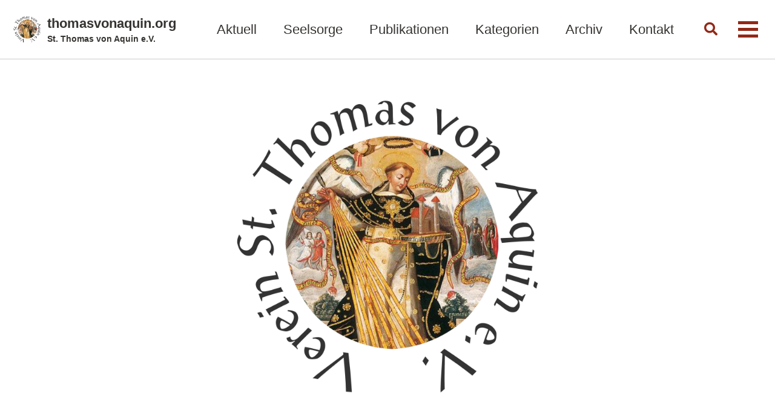

--- FILE ---
content_type: text/html; charset=utf-8
request_url: https://thomasvonaquin.org/
body_size: 2782
content:
<!doctype html>
<!--
  Minimal Mistakes Jekyll Theme 4.24.0 by Michael Rose
  Copyright 2013-2020 Michael Rose - mademistakes.com | @mmistakes
  Free for personal and commercial use under the MIT license
  https://github.com/mmistakes/minimal-mistakes/blob/master/LICENSE
-->
<html lang="de" class="no-js">
  <head>
    <meta charset="utf-8">

<!-- begin _includes/seo.html --><title>thomasvonaquin.org</title>
<meta name="description" content="Homepage des Vereins St. Thomas von Aquin e.V.">


  <meta name="author" content="St. Thomas von Aquin e.V.">
  


<meta property="og:type" content="website">
<meta property="og:locale" content="de">
<meta property="og:site_name" content="thomasvonaquin.org">
<meta property="og:title" content="thomasvonaquin.org">
<meta property="og:url" content="http://thomasvonaquin.org/">


  <meta property="og:description" content="Homepage des Vereins St. Thomas von Aquin e.V.">












<link rel="canonical" href="https://thomasvonaquin.org/">



  <link rel="next" href="https://thomasvonaquin.org/page2/">


<script type="application/ld+json">
  {
    "@context": "https://schema.org",
    
      "@type": "Person",
      "name": null,
      "url": "http://thomasvonaquin.org/"
    
  }
</script>







<!-- end _includes/seo.html -->



  <link href="/feed.xml" type="application/atom+xml" rel="alternate" title="thomasvonaquin.org Feed">


<!-- https://t.co/dKP3o1e -->
<meta name="viewport" content="width=device-width, initial-scale=1.0">

<script>
  document.documentElement.className = document.documentElement.className.replace(/\bno-js\b/g, '') + ' js ';
</script>

<script src="https://cdn.usefathom.com/script.js" data-site="YXTLXXHP" defer></script>

<!-- For all browsers -->
<link rel="stylesheet" href="/assets/css/main.css">
<link rel="preload" href="/assets/css/fontawesome-all.min.css" as="style" onload="this.onload=null;this.rel='stylesheet'">
<noscript><link rel="stylesheet" href="/assets/css/fontawesome-all.min.css"></noscript>


    <!-- start custom head snippets -->

<!-- insert favicons. use https://realfavicongenerator.net/ -->

<!-- end custom head snippets -->

  </head>

  <body class="layout--home">
    <nav class="skip-links">
  <ul>
    <li><a href="#site-nav" class="screen-reader-shortcut">Skip to primary navigation</a></li>
    <li><a href="#main" class="screen-reader-shortcut">Skip to content</a></li>
    <li><a href="#footer" class="screen-reader-shortcut">Skip to footer</a></li>
  </ul>
</nav>

    <!--[if lt IE 9]>
<div class="notice--danger align-center" style="margin: 0;">You are using an <strong>outdated</strong> browser. Please <a href="https://browsehappy.com/">upgrade your browser</a> to improve your experience.</div>
<![endif]-->

    

<div class="masthead">
  <div class="masthead__inner-wrap">
    <div class="masthead__menu">
      <nav id="site-nav" class="greedy-nav">
        
          <a class="site-logo" href="/"><img src="/assets/images/stempel-verein_small.jpg" alt="thomasvonaquin.org"></a>
        
        <a class="site-title" href="/">
          thomasvonaquin.org
          <span class="site-subtitle">St. Thomas von Aquin e.V.</span>
        </a>
        <ul class="visible-links"><li class="masthead__menu-item">
              <a href="/">Aktuell</a>
            </li><li class="masthead__menu-item">
              <a href="/seelsorge/">Seelsorge</a>
            </li><li class="masthead__menu-item">
              <a href="/publikationen/">Publikationen</a>
            </li><li class="masthead__menu-item">
              <a href="/categories/">Kategorien</a>
            </li><li class="masthead__menu-item">
              <a href="/archive/">Archiv</a>
            </li><li class="masthead__menu-item">
              <a href="/contact/">Kontakt</a>
            </li><li class="masthead__menu-item">
              <a href="/about/">Über uns</a>
            </li><li class="masthead__menu-item">
              <a href="/fotos/">Fotos</a>
            </li><li class="masthead__menu-item">
              <a href="/site-notice/">Impressum & Datenschutz</a>
            </li></ul>
        
        <button class="search__toggle" type="button">
          <span class="visually-hidden">Toggle search</span>
          <i class="fas fa-search"></i>
        </button>
        
        <button class="greedy-nav__toggle hidden" type="button">
          <span class="visually-hidden">Menü</span>
          <div class="navicon"></div>
        </button>
        <ul class="hidden-links hidden"></ul>
      </nav>
    </div>
  </div>
</div>


    <div class="initial-content">
      



<div id="main" role="main">
  


  <div class="archive">
    
      <h1 id="page-title" class="page__title"></h1>
    
    
  <figure class="">
  <img src="/assets/images/stempel-verein_home.jpg"
       alt="Verein Sankt Thomas von Aquin e.V."></figure>




<!-- <h3 class="archive__subtitle">Aktuelle Beiträge &amp; Publikationen</h3> -->




<div class="entries-list">
  
    



<div class="list__item">
  <article class="archive__item" itemscope itemtype="https://schema.org/CreativeWork">
    
    <h2 class="archive__item-title no_toc" itemprop="headline">
      
        <a href="/2026/01/17/antimodernist-betrug-und-wahrheit" rel="permalink">Betrug und Wahrheit <span style="font-weight: normal;">· Antimodernist.org</span></a> <a href="/2026/01/17/antimodernist-betrug-und-wahrheit" rel="permalink"><i class="fas fa-link" aria-hidden="true" title="permalink"></i><span class="sr-only">Permalink</span></a>
      
    </h2>
    

  <p class="page__meta">
    
      
      <span class="page__meta-date">
        <i class="far fa-calendar-alt" aria-hidden="true"></i>
        
        <time datetime="2026-01-17T00:00:00+01:00">17.01.2026</time>
      </span>
    

    

    
  </p>


    <p class="archive__item-excerpt" itemprop="description">Die „Gebetsoktav für die Einheit der Christen“, die morgen wieder beginnt und heutzutage mit großem Eifer im Sinne des falschen „Ökumenismus“ begangen …</p>
  </article>
</div>

  
    



<div class="list__item">
  <article class="archive__item" itemscope itemtype="https://schema.org/CreativeWork">
    
    <h2 class="archive__item-title no_toc" itemprop="headline">
      
        <a href="/2026/01/07/antimodernist-das-versagen-der-konservativen-bischoefe" rel="permalink">Das Versagen der „konservativen“ Bischöfe <span style="font-weight: normal;">· Antimodernist.org</span></a> <a href="/2026/01/07/antimodernist-das-versagen-der-konservativen-bischoefe" rel="permalink"><i class="fas fa-link" aria-hidden="true" title="permalink"></i><span class="sr-only">Permalink</span></a>
      
    </h2>
    

  <p class="page__meta">
    
      
      <span class="page__meta-date">
        <i class="far fa-calendar-alt" aria-hidden="true"></i>
        
        <time datetime="2026-01-07T00:00:00+01:00">07.01.2026</time>
      </span>
    

    

    
  </p>


    <p class="archive__item-excerpt" itemprop="description">Atila Sinke Guimaraes verfaßte anläßlich des Jubiläums zum Ende des „II. Vatikanums“, das sich am vergangenen 8. Dezember zum 60. Male jährte, …</p>
  </article>
</div>

  
    



<div class="list__item">
  <article class="archive__item" itemscope itemtype="https://schema.org/CreativeWork">
    
    <h2 class="archive__item-title no_toc" itemprop="headline">
      
        <a href="/2026/01/06/erscheinung-des-herrn" rel="permalink">Fest der Erscheinung des Herrn</a>
      
    </h2>
    

  <p class="page__meta">
    
      
      <span class="page__meta-date">
        <i class="far fa-calendar-alt" aria-hidden="true"></i>
        
        <time datetime="2026-01-06T00:00:00+01:00">06.01.2026</time>
      </span>
    

    

    
  </p>


    <p class="archive__item-excerpt" itemprop="description">Von des Glaubens Gnade, Bewährung und Lohn

</p>
  </article>
</div>

  
    



<div class="list__item">
  <article class="archive__item" itemscope itemtype="https://schema.org/CreativeWork">
    
    <h2 class="archive__item-title no_toc" itemprop="headline">
      
        <a href="/2026/01/04/antimodernist-den-namen-jesu-im-herzen" rel="permalink">Den Namen Jesu im Herzen <span style="font-weight: normal;">· Antimodernist.org</span></a> <a href="/2026/01/04/antimodernist-den-namen-jesu-im-herzen" rel="permalink"><i class="fas fa-link" aria-hidden="true" title="permalink"></i><span class="sr-only">Permalink</span></a>
      
    </h2>
    

  <p class="page__meta">
    
      
      <span class="page__meta-date">
        <i class="far fa-calendar-alt" aria-hidden="true"></i>
        
        <time datetime="2026-01-04T00:00:00+01:00">04.01.2026</time>
      </span>
    

    

    
  </p>


    <p class="archive__item-excerpt" itemprop="description">Zum Fest des heiligen Namens Jesu finden wir das Beispiel des heiligen Ignatius von Antiochien, den „den Namen Jesu im Herzen“ trug, …</p>
  </article>
</div>

  
    



<div class="list__item">
  <article class="archive__item" itemscope itemtype="https://schema.org/CreativeWork">
    
    <h2 class="archive__item-title no_toc" itemprop="headline">
      
        <a href="/2026/01/03/antimodernist-48" rel="permalink">Antimodernist Nr. 48</a> <a href="/2026/01/03/antimodernist-48" rel="permalink"><i class="fas fa-link" aria-hidden="true" title="permalink"></i><span class="sr-only">Permalink</span></a>
      
    </h2>
    

  <p class="page__meta">
    
      
      <span class="page__meta-date">
        <i class="far fa-calendar-alt" aria-hidden="true"></i>
        
        <time datetime="2026-01-03T00:00:00+01:00">03.01.2026</time>
      </span>
    

    

    
  </p>


    <p class="archive__item-excerpt" itemprop="description">Unsere Quartalszeitschrift – Bestellmöglichkeit und Inhaltsverzeichnis unter Publikationen.
</p>
  </article>
</div>

  
</div>


<nav class="pagination">
  
  <ul>
    
    
    <li><a href="#" class="disabled"><span aria-hidden="true">Zurückblättern</span></a></li>
    

    
    
      <li><a href="#" class="disabled current">1</a></li>
    

    
    

    
    
    

    
      
        
        
        
        <li><a href="/page2/">2</a></li>
      
    
      
        
        
        
        <li><a href="/page3/">3</a></li>
      
    

    
    
      <li><a href="#" class="disabled">&hellip;</a></li>
    

    
      <li><a href="/page118/">118</a></li>
    

    
    
      <li><a href="/page2/">Weiterblättern</a></li>
    
  </ul>
</nav>


  </div>
</div>
    </div>

    
      <div class="search-content">
        <div class="search-content__inner-wrap"><form class="search-content__form" onkeydown="return event.key != 'Enter';" role="search">
    <label class="sr-only" for="search">
      Enter your search term...
    </label>
    <input type="search" id="search" class="search-input" tabindex="-1" placeholder="Bitte Suchbegriff eingeben …" />
  </form>
  <div id="results" class="results"></div></div>

      </div>
    

    <div id="footer" class="page__footer">
      <footer>
        <!-- start custom footer snippets -->

<!-- end custom footer snippets -->
        <div class="page__footer-follow">
  <ul class="social-icons">
    

    
      
        
          <li><a href="https://antimodernist.org/" rel="nofollow noopener noreferrer"><i class="fas fa-link" aria-hidden="true"></i> Antimodernist.org</a></li>
        
      
    

    
      <li><a href="/feed.xml" title="Atom Feed XML"><i class="fas fa-fw fa-rss-square" aria-hidden="true"></i> Abonnieren</a></li>
    
  </ul>
</div>

<div class="page__footer-copyright">&copy; 2026 St. Thomas von Aquin e.V.</div>

      </footer>
    </div>

    
  <script src="/assets/js/main.min.js"></script>




<script src="/assets/js/lunr/lunr.min.js"></script>
<script src="/assets/js/lunr/lunr-store.js"></script>
<script src="/assets/js/lunr/lunr-en.js"></script>







  </body>
</html>


--- FILE ---
content_type: application/javascript; charset=utf-8
request_url: https://thomasvonaquin.org/assets/js/lunr/lunr-en.js
body_size: 107
content:
var idx = lunr(function () {
  this.field('title')
  this.field('excerpt')
  this.field('categories')
  this.field('tags')
  this.ref('id')

  this.pipeline.remove(lunr.trimmer)

  for (var item in store) {
    this.add({
      title: store[item].title,
      excerpt: store[item].excerpt,
      categories: store[item].categories,
      tags: store[item].tags,
      id: item
    })
  }
});

$(document).ready(function() {
  $('input#search').on('keyup', function () {
    var resultdiv = $('#results');
    var query = $(this).val().toLowerCase();
    var result =
      idx.query(function (q) {
        query.split(lunr.tokenizer.separator).forEach(function (term) {
          q.term(term, { boost: 100 })
          if(query.lastIndexOf(" ") != query.length-1){
            q.term(term, {  usePipeline: false, wildcard: lunr.Query.wildcard.TRAILING, boost: 10 })
          }
          if (term != ""){
            q.term(term, {  usePipeline: false, editDistance: 1, boost: 1 })
          }
        })
      });
    resultdiv.empty();
    resultdiv.prepend('<p class="results__found">'+result.length+' Suchergebnisse</p>');
    for (var item in result) {
      var ref = result[item].ref;
      if(store[ref].teaser){
        var searchitem =
          '<div class="list__item">'+
            '<article class="archive__item" itemscope itemtype="https://schema.org/CreativeWork">'+
              '<h2 class="archive__item-title" itemprop="headline">'+
                '<a href="'+store[ref].url+'" rel="permalink">'+store[ref].title+'</a>'+
              '</h2>'+
              '<div class="archive__item-teaser">'+
                '<img src="'+store[ref].teaser+'" alt="">'+
              '</div>'+
              '<p class="archive__item-excerpt" itemprop="description">'+store[ref].excerpt.split(" ").splice(0,20).join(" ")+'...</p>'+
            '</article>'+
          '</div>';
      }
      else{
    	  var searchitem =
          '<div class="list__item">'+
            '<article class="archive__item" itemscope itemtype="https://schema.org/CreativeWork">'+
              '<h2 class="archive__item-title" itemprop="headline">'+
                '<a href="'+store[ref].url+'" rel="permalink">'+store[ref].title+'</a>'+
              '</h2>'+
              '<p class="archive__item-excerpt" itemprop="description">'+store[ref].excerpt.split(" ").splice(0,20).join(" ")+'...</p>'+
            '</article>'+
          '</div>';
      }
      resultdiv.append(searchitem);
    }
  });
});


--- FILE ---
content_type: application/javascript; charset=utf-8
request_url: https://thomasvonaquin.org/assets/js/lunr/lunr-store.js
body_size: 103934
content:
var store = [{
        "title": "<p>St. Josefs-Blatt Februar 2013</p>\n",
        "excerpt":"St. Josefs-Blatt und Gottesdienstordnung unserer Kapelle in Wigratzbad.  ","categories": ["St. Josefs-Blatt"],
        "tags": [],
        "url": "/2013/02/01/josefsblatt",
        "teaser": null
      },{
        "title": "<p>St. Josefs-Blatt März 2013</p>\n",
        "excerpt":"St. Josefs-Blatt und Gottesdienstordnung unserer Kapelle in Wigratzbad.  ","categories": ["St. Josefs-Blatt"],
        "tags": [],
        "url": "/2013/03/01/josefsblatt",
        "teaser": null
      },{
        "title": "<p>Rundbrief Nr. 1</p>\n",
        "excerpt":"Rundbrief des Vereins Sankt Thomas von Aquin e.V. an die Freunde und Wohltäter.  ","categories": ["Rundbrief"],
        "tags": [],
        "url": "/2013/03/07/rundbrief-1",
        "teaser": null
      },{
        "title": "<p>St. Josefs-Blatt Dezember 2013</p>\n",
        "excerpt":"St. Josefs-Blatt und Gottesdienstordnung unserer Kapelle in Wigratzbad.  ","categories": ["St. Josefs-Blatt"],
        "tags": [],
        "url": "/2013/12/01/josefsblatt",
        "teaser": null
      },{
        "title": "<p>Rundbrief Nr. 2</p>\n",
        "excerpt":"Rundbrief des Vereins Sankt Thomas von Aquin e.V. an die Freunde und Wohltäter.  ","categories": ["Rundbrief"],
        "tags": [],
        "url": "/2013/12/08/rundbrief-2",
        "teaser": null
      },{
        "title": "<p>Antimodernist Nr. 1</p>\n",
        "excerpt":"Unsere Quartalszeitschrift – Bestellmöglichkeit und Inhaltsverzeichnis unter Publikationen.  ","categories": ["Antimodernist-Zeitschrift"],
        "tags": [],
        "url": "/2014/04/01/antimodernist-1",
        "teaser": null
      },{
        "title": "<p>Rundbrief Nr. 3</p>\n",
        "excerpt":"Rundbrief des Vereins Sankt Thomas von Aquin e.V. an die Freunde und Wohltäter.  ","categories": ["Rundbrief"],
        "tags": [],
        "url": "/2014/05/03/rundbrief-3",
        "teaser": null
      },{
        "title": "<p>Antimodernist Nr. 2</p>\n",
        "excerpt":"Unsere Quartalszeitschrift – Bestellmöglichkeit und Inhaltsverzeichnis unter Publikationen.  ","categories": ["Antimodernist-Zeitschrift"],
        "tags": [],
        "url": "/2014/07/01/antimodernist-2",
        "teaser": null
      },{
        "title": "<p>Rundbrief Nr. 4</p>\n",
        "excerpt":"Rundbrief des Vereins Sankt Thomas von Aquin e.V. an die Freunde und Wohltäter.  ","categories": ["Rundbrief"],
        "tags": [],
        "url": "/2014/07/24/rundbrief-4",
        "teaser": null
      },{
        "title": "<p>Antimodernist Nr. 3</p>\n",
        "excerpt":"Unsere Quartalszeitschrift – Bestellmöglichkeit und Inhaltsverzeichnis unter Publikationen.  ","categories": ["Antimodernist-Zeitschrift"],
        "tags": [],
        "url": "/2014/10/01/antimodernist-3",
        "teaser": null
      },{
        "title": "<p>Rundbrief Nr. 5</p>\n",
        "excerpt":"Rundbrief des Vereins Sankt Thomas von Aquin e.V. an die Freunde und Wohltäter.  ","categories": ["Rundbrief"],
        "tags": [],
        "url": "/2014/10/15/rundbrief-5",
        "teaser": null
      },{
        "title": "<p>St. Josefs-Blatt November 2014</p>\n",
        "excerpt":"St. Josefs-Blatt und Gottesdienstordnung unserer Kapelle in Wigratzbad.  ","categories": ["St. Josefs-Blatt"],
        "tags": [],
        "url": "/2014/11/01/josefsblatt",
        "teaser": null
      },{
        "title": "<p>Rundbrief Weihnachten 2014</p>\n",
        "excerpt":"Rundbrief des Vereins Sankt Thomas von Aquin e.V. an die Freunde und Wohltäter.  ","categories": ["Rundbrief"],
        "tags": [],
        "url": "/2014/12/01/rundbrief-weihnachten-2014",
        "teaser": null
      },{
        "title": "<p>Rundbrief Nr. 6</p>\n",
        "excerpt":"Rundbrief des Vereins Sankt Thomas von Aquin e.V. an die Freunde und Wohltäter.  ","categories": ["Rundbrief"],
        "tags": [],
        "url": "/2014/12/10/rundbrief-6",
        "teaser": null
      },{
        "title": "<p>Antimodernist Nr. 4</p>\n",
        "excerpt":"Unsere Quartalszeitschrift – Bestellmöglichkeit und Inhaltsverzeichnis unter Publikationen.  ","categories": ["Antimodernist-Zeitschrift"],
        "tags": [],
        "url": "/2015/01/01/antimodernist-4",
        "teaser": null
      },{
        "title": "<p>Rundbrief Nr. 7</p>\n",
        "excerpt":"Rundbrief des Vereins Sankt Thomas von Aquin e.V. an die Freunde und Wohltäter.  ","categories": ["Rundbrief"],
        "tags": [],
        "url": "/2015/01/01/rundbrief-7",
        "teaser": null
      },{
        "title": "<p>Antimodernist Nr. 5</p>\n",
        "excerpt":"Unsere Quartalszeitschrift – Bestellmöglichkeit und Inhaltsverzeichnis unter Publikationen.  ","categories": ["Antimodernist-Zeitschrift"],
        "tags": [],
        "url": "/2015/04/01/antimodernist-5",
        "teaser": null
      },{
        "title": "<p>Rundbrief Nr. 8</p>\n",
        "excerpt":"Rundbrief des Vereins Sankt Thomas von Aquin e.V. an die Freunde und Wohltäter.  ","categories": ["Rundbrief"],
        "tags": [],
        "url": "/2015/05/05/rundbrief-8",
        "teaser": null
      },{
        "title": "<p>St. Josefs-Blatt Juni 2015</p>\n",
        "excerpt":"St. Josefs-Blatt und Gottesdienstordnung unserer Kapelle in Wigratzbad.  ","categories": ["St. Josefs-Blatt"],
        "tags": [],
        "url": "/2015/06/01/josefsblatt",
        "teaser": null
      },{
        "title": "<p>Antimodernist Nr. 6</p>\n",
        "excerpt":"Unsere Quartalszeitschrift – Bestellmöglichkeit und Inhaltsverzeichnis unter Publikationen.  ","categories": ["Antimodernist-Zeitschrift"],
        "tags": [],
        "url": "/2015/07/01/antimodernist-6",
        "teaser": null
      },{
        "title": "<p>St. Josefs-Blatt Juli 2015</p>\n",
        "excerpt":"St. Josefs-Blatt und Gottesdienstordnung unserer Kapelle in Wigratzbad.  ","categories": ["St. Josefs-Blatt"],
        "tags": [],
        "url": "/2015/07/01/josefsblatt",
        "teaser": null
      },{
        "title": "<p>Rundbrief Nr. 9</p>\n",
        "excerpt":"Rundbrief des Vereins Sankt Thomas von Aquin e.V. an die Freunde und Wohltäter.  ","categories": ["Rundbrief"],
        "tags": [],
        "url": "/2015/07/23/rundbrief-9",
        "teaser": null
      },{
        "title": "<p>St. Josefs-Blatt September 2015</p>\n",
        "excerpt":"St. Josefs-Blatt und Gottesdienstordnung unserer Kapelle in Wigratzbad.  ","categories": ["St. Josefs-Blatt"],
        "tags": [],
        "url": "/2015/09/01/josefsblatt",
        "teaser": null
      },{
        "title": "<p>Antimodernist Nr. 7</p>\n",
        "excerpt":"Unsere Quartalszeitschrift – Bestellmöglichkeit und Inhaltsverzeichnis unter Publikationen.  ","categories": ["Antimodernist-Zeitschrift"],
        "tags": [],
        "url": "/2015/10/01/antimodernist-7",
        "teaser": null
      },{
        "title": "<p>St. Josefs-Blatt Oktober 2015</p>\n",
        "excerpt":"St. Josefs-Blatt und Gottesdienstordnung unserer Kapelle in Wigratzbad.  ","categories": ["St. Josefs-Blatt"],
        "tags": [],
        "url": "/2015/10/01/josefsblatt",
        "teaser": null
      },{
        "title": "<p>Rundbrief Nr. 10</p>\n",
        "excerpt":"Rundbrief des Vereins Sankt Thomas von Aquin e.V. an die Freunde und Wohltäter.  ","categories": ["Rundbrief"],
        "tags": [],
        "url": "/2015/10/11/rundbrief-10",
        "teaser": null
      },{
        "title": "<p>St. Josefs-Blatt November 2015</p>\n",
        "excerpt":"St. Josefs-Blatt und Gottesdienstordnung unserer Kapelle in Wigratzbad.  ","categories": ["St. Josefs-Blatt"],
        "tags": [],
        "url": "/2015/11/01/josefsblatt",
        "teaser": null
      },{
        "title": "<p>St. Josefs-Blatt Dezember 2015</p>\n",
        "excerpt":"St. Josefs-Blatt und Gottesdienstordnung unserer Kapelle in Wigratzbad.  ","categories": ["St. Josefs-Blatt"],
        "tags": [],
        "url": "/2015/12/01/josefsblatt",
        "teaser": null
      },{
        "title": "<p>Antimodernist Nr. 8</p>\n",
        "excerpt":"Unsere Quartalszeitschrift – Bestellmöglichkeit und Inhaltsverzeichnis unter Publikationen.  ","categories": ["Antimodernist-Zeitschrift"],
        "tags": [],
        "url": "/2016/01/01/antimodernist-8",
        "teaser": null
      },{
        "title": "<p>St. Josefs-Blatt Januar 2016</p>\n",
        "excerpt":"St. Josefs-Blatt und Gottesdienstordnung unserer Kapelle in Wigratzbad.  ","categories": ["St. Josefs-Blatt"],
        "tags": [],
        "url": "/2016/01/01/josefsblatt",
        "teaser": null
      },{
        "title": "<p>Rundbrief Nr. 11</p>\n",
        "excerpt":"Rundbrief des Vereins Sankt Thomas von Aquin e.V. an die Freunde und Wohltäter.  ","categories": ["Rundbrief"],
        "tags": [],
        "url": "/2016/01/25/rundbrief-11",
        "teaser": null
      },{
        "title": "<p>St. Josefs-Blatt Februar 2016</p>\n",
        "excerpt":"St. Josefs-Blatt und Gottesdienstordnung unserer Kapelle in Wigratzbad.  ","categories": ["St. Josefs-Blatt"],
        "tags": [],
        "url": "/2016/02/01/josefsblatt",
        "teaser": null
      },{
        "title": "<p>St. Josefs-Blatt März 2016</p>\n",
        "excerpt":"St. Josefs-Blatt und Gottesdienstordnung unserer Kapelle in Wigratzbad.  ","categories": ["St. Josefs-Blatt"],
        "tags": [],
        "url": "/2016/03/01/josefsblatt",
        "teaser": null
      },{
        "title": "<p>Antimodernist Nr. 9</p>\n",
        "excerpt":"Unsere Quartalszeitschrift – Bestellmöglichkeit und Inhaltsverzeichnis unter Publikationen.  ","categories": ["Antimodernist-Zeitschrift"],
        "tags": [],
        "url": "/2016/04/01/antimodernist-9",
        "teaser": null
      },{
        "title": "<p>St. Josefs-Blatt April 2016</p>\n",
        "excerpt":"St. Josefs-Blatt und Gottesdienstordnung unserer Kapelle in Wigratzbad.  ","categories": ["St. Josefs-Blatt"],
        "tags": [],
        "url": "/2016/04/01/josefsblatt",
        "teaser": null
      },{
        "title": "<p>Rundbrief Nr. 12</p>\n",
        "excerpt":"Rundbrief des Vereins Sankt Thomas von Aquin e.V. an die Freunde und Wohltäter.  ","categories": ["Rundbrief"],
        "tags": [],
        "url": "/2016/04/20/rundbrief-12",
        "teaser": null
      },{
        "title": "<p>St. Josefs-Blatt Mai 2016</p>\n",
        "excerpt":"St. Josefs-Blatt und Gottesdienstordnung unserer Kapelle in Wigratzbad.  ","categories": ["St. Josefs-Blatt"],
        "tags": [],
        "url": "/2016/05/01/josefsblatt",
        "teaser": null
      },{
        "title": "<p>St. Josefs-Blatt Juni 2016</p>\n",
        "excerpt":"St. Josefs-Blatt und Gottesdienstordnung unserer Kapelle in Wigratzbad.  ","categories": ["St. Josefs-Blatt"],
        "tags": [],
        "url": "/2016/06/01/josefsblatt",
        "teaser": null
      },{
        "title": "<p>Antimodernist Nr. 10</p>\n",
        "excerpt":"Unsere Quartalszeitschrift – Bestellmöglichkeit und Inhaltsverzeichnis unter Publikationen.  ","categories": ["Antimodernist-Zeitschrift"],
        "tags": [],
        "url": "/2016/07/01/antimodernist-10",
        "teaser": null
      },{
        "title": "<p>St. Josefs-Blatt Juli 2016</p>\n",
        "excerpt":"St. Josefs-Blatt und Gottesdienstordnung unserer Kapelle in Wigratzbad.  ","categories": ["St. Josefs-Blatt"],
        "tags": [],
        "url": "/2016/07/01/josefsblatt",
        "teaser": null
      },{
        "title": "<p>Rundbrief Nr. 13</p>\n",
        "excerpt":"Rundbrief des Vereins Sankt Thomas von Aquin e.V. an die Freunde und Wohltäter.  ","categories": ["Rundbrief"],
        "tags": [],
        "url": "/2016/07/14/rundbrief-13",
        "teaser": null
      },{
        "title": "<p>St. Josefs-Blatt August 2016</p>\n",
        "excerpt":"St. Josefs-Blatt und Gottesdienstordnung unserer Kapelle in Wigratzbad.  ","categories": ["St. Josefs-Blatt"],
        "tags": [],
        "url": "/2016/08/01/josefsblatt",
        "teaser": null
      },{
        "title": "<p>St. Josefs-Blatt September 2016</p>\n",
        "excerpt":"St. Josefs-Blatt und Gottesdienstordnung unserer Kapelle in Wigratzbad.  ","categories": ["St. Josefs-Blatt"],
        "tags": [],
        "url": "/2016/09/01/josefsblatt",
        "teaser": null
      },{
        "title": "<p>Rundbrief Nr. 14</p>\n",
        "excerpt":"Rundbrief des Vereins Sankt Thomas von Aquin e.V. an die Freunde und Wohltäter.  ","categories": ["Rundbrief"],
        "tags": [],
        "url": "/2016/09/14/rundbrief-14",
        "teaser": null
      },{
        "title": "<p>Antimodernist Nr. 11</p>\n",
        "excerpt":"Unsere Quartalszeitschrift – Bestellmöglichkeit und Inhaltsverzeichnis unter Publikationen.  ","categories": ["Antimodernist-Zeitschrift"],
        "tags": [],
        "url": "/2016/10/01/antimodernist-11",
        "teaser": null
      },{
        "title": "<p>St. Josefs-Blatt Oktober 2016</p>\n",
        "excerpt":"St. Josefs-Blatt und Gottesdienstordnung unserer Kapelle in Wigratzbad.  ","categories": ["St. Josefs-Blatt"],
        "tags": [],
        "url": "/2016/10/01/josefsblatt",
        "teaser": null
      },{
        "title": "<p>St. Josefs-Blatt November 2016</p>\n",
        "excerpt":"St. Josefs-Blatt und Gottesdienstordnung unserer Kapelle in Wigratzbad.  ","categories": ["St. Josefs-Blatt"],
        "tags": [],
        "url": "/2016/11/01/josefsblatt",
        "teaser": null
      },{
        "title": "<p>St. Josefs-Blatt Dezember 2016</p>\n",
        "excerpt":"St. Josefs-Blatt und Gottesdienstordnung unserer Kapelle in Wigratzbad.  ","categories": ["St. Josefs-Blatt"],
        "tags": [],
        "url": "/2016/12/01/josefsblatt",
        "teaser": null
      },{
        "title": "<p>Antimodernist Nr. 12</p>\n",
        "excerpt":"Unsere Quartalszeitschrift – Bestellmöglichkeit und Inhaltsverzeichnis unter Publikationen.  ","categories": ["Antimodernist-Zeitschrift"],
        "tags": [],
        "url": "/2017/01/01/antimodernist-12",
        "teaser": null
      },{
        "title": "<p>St. Josefs-Blatt Januar 2017</p>\n",
        "excerpt":"St. Josefs-Blatt und Gottesdienstordnung unserer Kapelle in Wigratzbad.  ","categories": ["St. Josefs-Blatt"],
        "tags": [],
        "url": "/2017/01/01/josefsblatt",
        "teaser": null
      },{
        "title": "<p>Rundbrief Nr. 15</p>\n",
        "excerpt":"Rundbrief des Vereins Sankt Thomas von Aquin e.V. an die Freunde und Wohltäter.  ","categories": ["Rundbrief"],
        "tags": [],
        "url": "/2017/01/21/rundbrief-15",
        "teaser": null
      },{
        "title": "<p>St. Josefs-Blatt Februar 2017</p>\n",
        "excerpt":"St. Josefs-Blatt und Gottesdienstordnung unserer Kapelle in Wigratzbad.  ","categories": ["St. Josefs-Blatt"],
        "tags": [],
        "url": "/2017/02/01/josefsblatt",
        "teaser": null
      },{
        "title": "<p>St. Josefs-Blatt März 2017</p>\n",
        "excerpt":"St. Josefs-Blatt und Gottesdienstordnung unserer Kapelle in Wigratzbad.  ","categories": ["St. Josefs-Blatt"],
        "tags": [],
        "url": "/2017/03/01/josefsblatt",
        "teaser": null
      },{
        "title": "<p>Antimodernist Nr. 13</p>\n",
        "excerpt":"Unsere Quartalszeitschrift – Bestellmöglichkeit und Inhaltsverzeichnis unter Publikationen.  ","categories": ["Antimodernist-Zeitschrift"],
        "tags": [],
        "url": "/2017/04/01/antimodernist-13",
        "teaser": null
      },{
        "title": "<p>St. Josefs-Blatt April 2017</p>\n",
        "excerpt":"St. Josefs-Blatt und Gottesdienstordnung unserer Kapelle in Wigratzbad.  ","categories": ["St. Josefs-Blatt"],
        "tags": [],
        "url": "/2017/04/01/josefsblatt",
        "teaser": null
      },{
        "title": "<p>Rundbrief Nr. 16</p>\n",
        "excerpt":"Rundbrief des Vereins Sankt Thomas von Aquin e.V. an die Freunde und Wohltäter.  ","categories": ["Rundbrief"],
        "tags": [],
        "url": "/2017/04/07/rundbrief-16",
        "teaser": null
      },{
        "title": "<p>St. Josefs-Blatt Mai 2017</p>\n",
        "excerpt":"St. Josefs-Blatt und Gottesdienstordnung unserer Kapelle in Wigratzbad.  ","categories": ["St. Josefs-Blatt"],
        "tags": [],
        "url": "/2017/05/01/josefsblatt",
        "teaser": null
      },{
        "title": "<p>St. Josefs-Blatt Juni 2017</p>\n",
        "excerpt":"St. Josefs-Blatt und Gottesdienstordnung unserer Kapelle in Wigratzbad.  ","categories": ["St. Josefs-Blatt"],
        "tags": [],
        "url": "/2017/06/01/josefsblatt",
        "teaser": null
      },{
        "title": "<p>Antimodernist Nr. 14</p>\n",
        "excerpt":"Unsere Quartalszeitschrift – Bestellmöglichkeit und Inhaltsverzeichnis unter Publikationen.  ","categories": ["Antimodernist-Zeitschrift"],
        "tags": [],
        "url": "/2017/07/01/antimodernist-14",
        "teaser": null
      },{
        "title": "<p>St. Josefs-Blatt Juli 2017</p>\n",
        "excerpt":"St. Josefs-Blatt und Gottesdienstordnung unserer Kapelle in Wigratzbad.  ","categories": ["St. Josefs-Blatt"],
        "tags": [],
        "url": "/2017/07/01/josefsblatt",
        "teaser": null
      },{
        "title": "<p>Rundbrief Nr. 17</p>\n",
        "excerpt":"Rundbrief des Vereins Sankt Thomas von Aquin e.V. an die Freunde und Wohltäter.  ","categories": ["Rundbrief"],
        "tags": [],
        "url": "/2017/07/16/rundbrief-17",
        "teaser": null
      },{
        "title": "<p>St. Josefs-Blatt August 2017</p>\n",
        "excerpt":"St. Josefs-Blatt und Gottesdienstordnung unserer Kapelle in Wigratzbad.  ","categories": ["St. Josefs-Blatt"],
        "tags": [],
        "url": "/2017/08/01/josefsblatt",
        "teaser": null
      },{
        "title": "<p>St. Josefs-Blatt September 2017</p>\n",
        "excerpt":"St. Josefs-Blatt und Gottesdienstordnung unserer Kapelle in Wigratzbad.  ","categories": ["St. Josefs-Blatt"],
        "tags": [],
        "url": "/2017/09/01/josefsblatt",
        "teaser": null
      },{
        "title": "<p>Antimodernist Nr. 15</p>\n",
        "excerpt":"Unsere Quartalszeitschrift – Bestellmöglichkeit und Inhaltsverzeichnis unter Publikationen.  ","categories": ["Antimodernist-Zeitschrift"],
        "tags": [],
        "url": "/2017/10/01/antimodernist-15",
        "teaser": null
      },{
        "title": "<p>St. Josefs-Blatt Oktober 2017</p>\n",
        "excerpt":"St. Josefs-Blatt und Gottesdienstordnung unserer Kapelle in Wigratzbad.  ","categories": ["St. Josefs-Blatt"],
        "tags": [],
        "url": "/2017/10/01/josefsblatt",
        "teaser": null
      },{
        "title": "<p>Rundbrief Nr. 18</p>\n",
        "excerpt":"Rundbrief des Vereins Sankt Thomas von Aquin e.V. an die Freunde und Wohltäter.  ","categories": ["Rundbrief"],
        "tags": [],
        "url": "/2017/10/03/rundbrief-18",
        "teaser": null
      },{
        "title": "<p>St. Josefs-Blatt November 2017</p>\n",
        "excerpt":"St. Josefs-Blatt und Gottesdienstordnung unserer Kapelle in Wigratzbad.  ","categories": ["St. Josefs-Blatt"],
        "tags": [],
        "url": "/2017/11/01/josefsblatt",
        "teaser": null
      },{
        "title": "<p>Rundbrief Nr. 19</p>\n",
        "excerpt":"Rundbrief des Vereins Sankt Thomas von Aquin e.V. an die Freunde und Wohltäter.  ","categories": ["Rundbrief"],
        "tags": [],
        "url": "/2017/11/30/rundbrief-19",
        "teaser": null
      },{
        "title": "<p>St. Josefs-Blatt Dezember 2017</p>\n",
        "excerpt":"St. Josefs-Blatt und Gottesdienstordnung unserer Kapelle in Wigratzbad.  ","categories": ["St. Josefs-Blatt"],
        "tags": [],
        "url": "/2017/12/01/josefsblatt",
        "teaser": null
      },{
        "title": "<p>Antimodernist Nr. 16</p>\n",
        "excerpt":"Unsere Quartalszeitschrift – Bestellmöglichkeit und Inhaltsverzeichnis unter Publikationen.  ","categories": ["Antimodernist-Zeitschrift"],
        "tags": [],
        "url": "/2018/01/01/antimodernist-16",
        "teaser": null
      },{
        "title": "<p>St. Josefs-Blatt Januar 2018</p>\n",
        "excerpt":"St. Josefs-Blatt und Gottesdienstordnung unserer Kapelle in Wigratzbad.  ","categories": ["St. Josefs-Blatt"],
        "tags": [],
        "url": "/2018/01/01/josefsblatt",
        "teaser": null
      },{
        "title": "<p>Rundbrief Nr. 20</p>\n",
        "excerpt":"Rundbrief des Vereins Sankt Thomas von Aquin e.V. an die Freunde und Wohltäter.  ","categories": ["Rundbrief"],
        "tags": [],
        "url": "/2018/01/06/rundbrief-20",
        "teaser": null
      },{
        "title": "<p>St. Josefs-Blatt Februar 2018</p>\n",
        "excerpt":"St. Josefs-Blatt und Gottesdienstordnung unserer Kapelle in Wigratzbad.  ","categories": ["St. Josefs-Blatt"],
        "tags": [],
        "url": "/2018/02/01/josefsblatt",
        "teaser": null
      },{
        "title": "<p>St. Josefs-Blatt März 2018</p>\n",
        "excerpt":"St. Josefs-Blatt und Gottesdienstordnung unserer Kapelle in Wigratzbad.  ","categories": ["St. Josefs-Blatt"],
        "tags": [],
        "url": "/2018/03/01/josefsblatt",
        "teaser": null
      },{
        "title": "<p>Rundbrief Nr. 21</p>\n",
        "excerpt":"Rundbrief des Vereins Sankt Thomas von Aquin e.V. an die Freunde und Wohltäter.  ","categories": ["Rundbrief"],
        "tags": [],
        "url": "/2018/03/27/rundbrief-21",
        "teaser": null
      },{
        "title": "<p>Antimodernist Nr. 17</p>\n",
        "excerpt":"Unsere Quartalszeitschrift – Bestellmöglichkeit und Inhaltsverzeichnis unter Publikationen.  ","categories": ["Antimodernist-Zeitschrift"],
        "tags": [],
        "url": "/2018/04/01/antimodernist-17",
        "teaser": null
      },{
        "title": "<p>St. Josefs-Blatt April 2018</p>\n",
        "excerpt":"St. Josefs-Blatt und Gottesdienstordnung unserer Kapelle in Wigratzbad.  ","categories": ["St. Josefs-Blatt"],
        "tags": [],
        "url": "/2018/04/01/josefsblatt",
        "teaser": null
      },{
        "title": "<p>St. Josefs-Blatt Mai 2018</p>\n",
        "excerpt":"St. Josefs-Blatt und Gottesdienstordnung unserer Kapelle in Wigratzbad.  ","categories": ["St. Josefs-Blatt"],
        "tags": [],
        "url": "/2018/05/01/josefsblatt",
        "teaser": null
      },{
        "title": "<p>St. Josefs-Blatt Juni 2018</p>\n",
        "excerpt":"St. Josefs-Blatt und Gottesdienstordnung unserer Kapelle in Wigratzbad.  ","categories": ["St. Josefs-Blatt"],
        "tags": [],
        "url": "/2018/06/01/josefsblatt",
        "teaser": null
      },{
        "title": "<p>Antimodernist Nr. 18</p>\n",
        "excerpt":"Unsere Quartalszeitschrift – Bestellmöglichkeit und Inhaltsverzeichnis unter Publikationen.  ","categories": ["Antimodernist-Zeitschrift"],
        "tags": [],
        "url": "/2018/07/01/antimodernist-18",
        "teaser": null
      },{
        "title": "<p>St. Josefs-Blatt Juli 2018</p>\n",
        "excerpt":"St. Josefs-Blatt und Gottesdienstordnung unserer Kapelle in Wigratzbad.  ","categories": ["St. Josefs-Blatt"],
        "tags": [],
        "url": "/2018/07/01/josefsblatt",
        "teaser": null
      },{
        "title": "<p>Rundbrief Nr. 22</p>\n",
        "excerpt":"Rundbrief des Vereins Sankt Thomas von Aquin e.V. an die Freunde und Wohltäter.  ","categories": ["Rundbrief"],
        "tags": [],
        "url": "/2018/07/02/rundbrief-22",
        "teaser": null
      },{
        "title": "<p>St. Josefs-Blatt August 2018</p>\n",
        "excerpt":"St. Josefs-Blatt und Gottesdienstordnung unserer Kapelle in Wigratzbad.  ","categories": ["St. Josefs-Blatt"],
        "tags": [],
        "url": "/2018/08/01/josefsblatt",
        "teaser": null
      },{
        "title": "<p>St. Josefs-Blatt September 2018</p>\n",
        "excerpt":"St. Josefs-Blatt und Gottesdienstordnung unserer Kapelle in Wigratzbad.  ","categories": ["St. Josefs-Blatt"],
        "tags": [],
        "url": "/2018/09/01/josefsblatt",
        "teaser": null
      },{
        "title": "<p>Antimodernist Nr. 19</p>\n",
        "excerpt":"Unsere Quartalszeitschrift – Bestellmöglichkeit und Inhaltsverzeichnis unter Publikationen.  ","categories": ["Antimodernist-Zeitschrift"],
        "tags": [],
        "url": "/2018/10/01/antimodernist-19",
        "teaser": null
      },{
        "title": "<p>St. Josefs-Blatt Oktober 2018</p>\n",
        "excerpt":"St. Josefs-Blatt und Gottesdienstordnung unserer Kapelle in Wigratzbad.  ","categories": ["St. Josefs-Blatt"],
        "tags": [],
        "url": "/2018/10/01/josefsblatt",
        "teaser": null
      },{
        "title": "<p>Rundbrief Nr. 23</p>\n",
        "excerpt":"Rundbrief des Vereins Sankt Thomas von Aquin e.V. an die Freunde und Wohltäter.  ","categories": ["Rundbrief"],
        "tags": [],
        "url": "/2018/10/09/rundbrief-23",
        "teaser": null
      },{
        "title": "<p>St. Josefs-Blatt November 2018</p>\n",
        "excerpt":"St. Josefs-Blatt und Gottesdienstordnung unserer Kapelle in Wigratzbad.  ","categories": ["St. Josefs-Blatt"],
        "tags": [],
        "url": "/2018/11/01/josefsblatt",
        "teaser": null
      },{
        "title": "<p>Rundbrief Nr. 24</p>\n",
        "excerpt":"Rundbrief des Vereins Sankt Thomas von Aquin e.V. an die Freunde und Wohltäter.  ","categories": ["Rundbrief"],
        "tags": [],
        "url": "/2018/11/30/rundbrief-24",
        "teaser": null
      },{
        "title": "<p>St. Josefs-Blatt Dezember 2018</p>\n",
        "excerpt":"St. Josefs-Blatt und Gottesdienstordnung unserer Kapelle in Wigratzbad.  ","categories": ["St. Josefs-Blatt"],
        "tags": [],
        "url": "/2018/12/01/josefsblatt",
        "teaser": null
      },{
        "title": "<p>Antimodernist Nr. 20</p>\n",
        "excerpt":"Unsere Quartalszeitschrift – Bestellmöglichkeit und Inhaltsverzeichnis unter Publikationen.  ","categories": ["Antimodernist-Zeitschrift"],
        "tags": [],
        "url": "/2019/01/01/antimodernist-20",
        "teaser": null
      },{
        "title": "<p>St. Josefs-Blatt Januar 2019</p>\n",
        "excerpt":"St. Josefs-Blatt und Gottesdienstordnung unserer Kapelle in Wigratzbad.  ","categories": ["St. Josefs-Blatt"],
        "tags": [],
        "url": "/2019/01/01/josefsblatt",
        "teaser": null
      },{
        "title": "<p>Rundbrief Nr. 25</p>\n",
        "excerpt":"Rundbrief des Vereins Sankt Thomas von Aquin e.V. an die Freunde und Wohltäter.  ","categories": ["Rundbrief"],
        "tags": [],
        "url": "/2019/01/07/rundbrief-25",
        "teaser": null
      },{
        "title": "<p>St. Josefs-Blatt Februar 2019</p>\n",
        "excerpt":"St. Josefs-Blatt und Gottesdienstordnung unserer Kapelle in Wigratzbad.  ","categories": ["St. Josefs-Blatt"],
        "tags": [],
        "url": "/2019/02/01/josefsblatt",
        "teaser": null
      },{
        "title": "<p>St. Josefs-Blatt März 2019</p>\n",
        "excerpt":"St. Josefs-Blatt und Gottesdienstordnung unserer Kapelle in Wigratzbad.  ","categories": ["St. Josefs-Blatt"],
        "tags": [],
        "url": "/2019/03/01/josefsblatt",
        "teaser": null
      },{
        "title": "<p>Antimodernist Nr. 21</p>\n",
        "excerpt":"Unsere Quartalszeitschrift – Bestellmöglichkeit und Inhaltsverzeichnis unter Publikationen.  ","categories": ["Antimodernist-Zeitschrift"],
        "tags": [],
        "url": "/2019/04/01/antimodernist-21",
        "teaser": null
      },{
        "title": "<p>St. Josefs-Blatt April 2019</p>\n",
        "excerpt":"St. Josefs-Blatt und Gottesdienstordnung unserer Kapelle in Wigratzbad.  ","categories": ["St. Josefs-Blatt"],
        "tags": [],
        "url": "/2019/04/01/josefsblatt",
        "teaser": null
      },{
        "title": "<p>St. Josefs-Blatt Mai 2019</p>\n",
        "excerpt":"St. Josefs-Blatt und Gottesdienstordnung unserer Kapelle in Wigratzbad.  ","categories": ["St. Josefs-Blatt"],
        "tags": [],
        "url": "/2019/05/01/josefsblatt",
        "teaser": null
      },{
        "title": "<p>Rundbrief Nr. 26</p>\n",
        "excerpt":"Rundbrief des Vereins Sankt Thomas von Aquin e.V. an die Freunde und Wohltäter.  ","categories": ["Rundbrief"],
        "tags": [],
        "url": "/2019/05/04/rundbrief-26",
        "teaser": null
      },{
        "title": "<p>St. Josefs-Blatt Juni 2019</p>\n",
        "excerpt":"St. Josefs-Blatt und Gottesdienstordnung unserer Kapelle in Wigratzbad.  ","categories": ["St. Josefs-Blatt"],
        "tags": [],
        "url": "/2019/06/01/josefsblatt",
        "teaser": null
      },{
        "title": "<p>Rundbrief Nr. 27</p>\n",
        "excerpt":"Rundbrief des Vereins Sankt Thomas von Aquin e.V. an die Freunde und Wohltäter.  ","categories": ["Rundbrief"],
        "tags": [],
        "url": "/2019/06/29/rundbrief-27",
        "teaser": null
      },{
        "title": "<p>Antimodernist Nr. 22</p>\n",
        "excerpt":"Unsere Quartalszeitschrift – Bestellmöglichkeit und Inhaltsverzeichnis unter Publikationen.  ","categories": ["Antimodernist-Zeitschrift"],
        "tags": [],
        "url": "/2019/07/01/antimodernist-22",
        "teaser": null
      },{
        "title": "<p>St. Josefs-Blatt Juli 2019</p>\n",
        "excerpt":"St. Josefs-Blatt und Gottesdienstordnung unserer Kapelle in Wigratzbad.  ","categories": ["St. Josefs-Blatt"],
        "tags": [],
        "url": "/2019/07/01/josefsblatt",
        "teaser": null
      },{
        "title": "<p>Rundbrief Nr. 28</p>\n",
        "excerpt":"Rundbrief des Vereins Sankt Thomas von Aquin e.V. an die Freunde und Wohltäter.  ","categories": ["Rundbrief"],
        "tags": [],
        "url": "/2019/07/10/rundbrief-28",
        "teaser": null
      },{
        "title": "<p>St. Josefs-Blatt August 2019</p>\n",
        "excerpt":"St. Josefs-Blatt und Gottesdienstordnung unserer Kapelle in Wigratzbad.  ","categories": ["St. Josefs-Blatt"],
        "tags": [],
        "url": "/2019/08/01/josefsblatt",
        "teaser": null
      },{
        "title": "<p>St. Josefs-Blatt September 2019</p>\n",
        "excerpt":"St. Josefs-Blatt und Gottesdienstordnung unserer Kapelle in Wigratzbad.  ","categories": ["St. Josefs-Blatt"],
        "tags": [],
        "url": "/2019/09/01/josefsblatt",
        "teaser": null
      },{
        "title": "<p>Antimodernist Nr. 23</p>\n",
        "excerpt":"Unsere Quartalszeitschrift – Bestellmöglichkeit und Inhaltsverzeichnis unter Publikationen.  ","categories": ["Antimodernist-Zeitschrift"],
        "tags": [],
        "url": "/2019/10/01/antimodernist-23",
        "teaser": null
      },{
        "title": "<p>St. Josefs-Blatt Oktober 2019</p>\n",
        "excerpt":"St. Josefs-Blatt und Gottesdienstordnung unserer Kapelle in Wigratzbad.  ","categories": ["St. Josefs-Blatt"],
        "tags": [],
        "url": "/2019/10/01/josefsblatt",
        "teaser": null
      },{
        "title": "<p>Gottesdienstordnung Ditzingen November 2019</p>\n",
        "excerpt":"Gottesdienstordnung unserer Kapelle in Ditzingen-Heimerdingen.  ","categories": ["Gottesdienstordnung Ditzingen"],
        "tags": [],
        "url": "/2019/11/01/gottesdienstordnung-ditzingen",
        "teaser": null
      },{
        "title": "<p>St. Josefs-Blatt November 2019</p>\n",
        "excerpt":"St. Josefs-Blatt und Gottesdienstordnung unserer Kapelle in Wigratzbad.  ","categories": ["St. Josefs-Blatt"],
        "tags": [],
        "url": "/2019/11/01/josefsblatt",
        "teaser": null
      },{
        "title": "<p>Rundbrief Nr. 29</p>\n",
        "excerpt":"Rundbrief des Vereins Sankt Thomas von Aquin e.V. an die Freunde und Wohltäter.  ","categories": ["Rundbrief"],
        "tags": [],
        "url": "/2019/11/21/rundbrief-29",
        "teaser": null
      },{
        "title": "<p>Gottesdienstordnung Ditzingen Dezember 2019</p>\n",
        "excerpt":"Gottesdienstordnung unserer Kapelle in Ditzingen-Heimerdingen.  ","categories": ["Gottesdienstordnung Ditzingen"],
        "tags": [],
        "url": "/2019/12/01/gottesdienstordnung-ditzingen",
        "teaser": null
      },{
        "title": "<p>St. Josefs-Blatt Dezember 2019</p>\n",
        "excerpt":"St. Josefs-Blatt und Gottesdienstordnung unserer Kapelle in Wigratzbad.  ","categories": ["St. Josefs-Blatt"],
        "tags": [],
        "url": "/2019/12/01/josefsblatt",
        "teaser": null
      },{
        "title": "<p>Antimodernist Nr. 24</p>\n",
        "excerpt":"Unsere Quartalszeitschrift – Bestellmöglichkeit und Inhaltsverzeichnis unter Publikationen.  ","categories": ["Antimodernist-Zeitschrift"],
        "tags": [],
        "url": "/2020/01/01/antimodernist-24",
        "teaser": null
      },{
        "title": "<p>Gottesdienstordnung Ditzingen Januar 2020</p>\n",
        "excerpt":"Gottesdienstordnung unserer Kapelle in Ditzingen-Heimerdingen.  ","categories": ["Gottesdienstordnung Ditzingen"],
        "tags": [],
        "url": "/2020/01/01/gottesdienstordnung-ditzingen",
        "teaser": null
      },{
        "title": "<p>St. Josefs-Blatt Januar 2020</p>\n",
        "excerpt":"St. Josefs-Blatt und Gottesdienstordnung unserer Kapelle in Wigratzbad.  ","categories": ["St. Josefs-Blatt"],
        "tags": [],
        "url": "/2020/01/01/josefsblatt",
        "teaser": null
      },{
        "title": "<p>Rundbrief Nr. 30</p>\n",
        "excerpt":"Rundbrief des Vereins Sankt Thomas von Aquin e.V. an die Freunde und Wohltäter.  ","categories": ["Rundbrief"],
        "tags": [],
        "url": "/2020/01/20/rundbrief-30",
        "teaser": null
      },{
        "title": "<p>Gottesdienstordnung Ditzingen Februar 2020</p>\n",
        "excerpt":"Gottesdienstordnung unserer Kapelle in Ditzingen-Heimerdingen.  ","categories": ["Gottesdienstordnung Ditzingen"],
        "tags": [],
        "url": "/2020/02/01/gottesdienstordnung-ditzingen",
        "teaser": null
      },{
        "title": "<p>St. Josefs-Blatt Februar 2020</p>\n",
        "excerpt":"St. Josefs-Blatt und Gottesdienstordnung unserer Kapelle in Wigratzbad.  ","categories": ["St. Josefs-Blatt"],
        "tags": [],
        "url": "/2020/02/01/josefsblatt",
        "teaser": null
      },{
        "title": "<p>Gottesdienstordnung Ditzingen März 2020</p>\n",
        "excerpt":"Gottesdienstordnung unserer Kapelle in Ditzingen-Heimerdingen.  ","categories": ["Gottesdienstordnung Ditzingen"],
        "tags": [],
        "url": "/2020/03/01/gottesdienstordnung-ditzingen",
        "teaser": null
      },{
        "title": "<p>St. Josefs-Blatt März 2020</p>\n",
        "excerpt":"St. Josefs-Blatt und Gottesdienstordnung unserer Kapelle in Wigratzbad.  ","categories": ["St. Josefs-Blatt"],
        "tags": [],
        "url": "/2020/03/01/josefsblatt",
        "teaser": null
      },{
        "title": "<p>Zum Fest des heiligen Joseph</p>\n",
        "excerpt":"Die Kirche betet am Fest des heiligen Joseph in der zweiten Nachtstunde im Brevier eine Predigt des heiligen Bernhard. Es heißt darin: „Wer und was für ein Mann der heilige Joseph war, kann man aus seiner Benennung erkennen, durch die er, wenn auch nur im Sinne einer Stellvertretung, derartig geehrt wurde, daß er als Vater Gottes bezeichnet und auch angesehen wurde…“ In der Tat berichtet die Heilige Schrift: „Und Jesus war, als er anfing, ungefähr dreißig Jahre al und wurde für einen Sohn Josephs gehalten“ (Lk 3, 23). An einer anderen Stelle fragt sich das Volk erstaunt: „Ist dieser nicht...","categories": ["Predigt"],
        "tags": [],
        "url": "/2020/03/19/zum-fest-des-heiligen-joseph/",
        "teaser": null
      },{
        "title": "<p>Zum Sonntag Laetare</p>\n",
        "excerpt":"Vierter Fastensonntag Laetare trotz Corona Geliebte Gottes! Der vierte Fastensonntag ruft uns mitten in der Fastenzeit zur Freude auf; zur Freude, weil wir zum Hause des Herrn pilgern dürfen (Introitus). Davon kann aufgrund der Corona-Gesetzgebung untersagten gottesdienstlicher Versammlungen schon gar keine Rede sein. Angesichts der allgemeinen Panik scheint es derzeit keinerlei Anlaß zur Freude zu geben: Liebloses Gerangel um Desinfektionsmittel und Toilettenpapier bei den Kunden im Supermarkt. Ständig neue Hiobs-Botschaften über steigende Zahl der Infizierten und Todesopfer. Die beängstigenden Bilder aus den Spitälern Italiens. Nachrichten über den bevorstehenden Wirtschaftskollaps. All das läßt keine Freude aufkommen. Im Gegenteil. Es wird einem...","categories": ["Predigt"],
        "tags": [],
        "url": "/2020/03/21/zum-sonntag-laetare/",
        "teaser": null
      },{
        "title": "<p>Rundbrief Nr. 31</p>\n",
        "excerpt":"Rundbrief des Vereins Sankt Thomas von Aquin e.V. an die Freunde und Wohltäter.  ","categories": ["Rundbrief"],
        "tags": [],
        "url": "/2020/03/24/rundbrief-31",
        "teaser": null
      },{
        "title": "<p>Zum Fest Maria Verkündigung</p>\n",
        "excerpt":"Daß es in unserer Menschenwelt überhaupt noch irgendetwas zu danken gibt, das verdanken wir Gott – und Maria. Das heutige Fest nennt uns den tieferen Grund dafür, denn heute danken wir Gott für Seine Barmherzigkeit, Maria für ihre Demut. Wir danken Gott für seine gütige Vorsehung, Maria für ihren großen Glauben. Schließlich danken wir Gott für Seine Treue und Maria für ihre rückhaltlose Bereitschaft, sich voll und ganz der Vorsehung Gottes anzuvertrauen. Die Treue Gottes begegnet der Treue Mariens. Heute, an diesem Fest Mariä Verkündigung, wird im Haus von Nazareth zwischen der Jungfrau Maria und dem Erzengel Gabriel über das...","categories": ["Predigt"],
        "tags": [],
        "url": "/2020/03/25/zum-fest-maria-verkuendigung/",
        "teaser": null
      },{
        "title": "<p>Zum Passionssonntag</p>\n",
        "excerpt":"Jesus aber verbarg sich und verließ den Tempel. Geliebte Gottes! Jesus will leiden. Er will leiden für uns Sünder. In seiner Passion tritt die göttliche Natur Christi, in der Er mit dem Vater und dem Heiligen Geist Eins ist, gleichsam in den Hintergrund. In Seinem Leiden wird der Gottessohn erfunden, als wäre er ein bloßer Mensch. Seine Gottheit ist wie verhüllt. Um das zu verdeutlichen, werden die Altarkreuze verhüllt, und es verstummt von heute an das „Gloria Patri“, das „Ehre sei dem Vater“ in der hl. Messe. War für das Auge unsichtbar bleibt, wird im Licht des lebendigen Glaubens sichtbar....","categories": ["Predigt"],
        "tags": [],
        "url": "/2020/03/28/zum-passionssonntag/",
        "teaser": null
      },{
        "title": "<p>Antimodernist Nr. 25</p>\n",
        "excerpt":"Unsere Quartalszeitschrift – Bestellmöglichkeit und Inhaltsverzeichnis unter Publikationen.  ","categories": ["Antimodernist-Zeitschrift"],
        "tags": [],
        "url": "/2020/04/01/antimodernist-25",
        "teaser": null
      },{
        "title": "<p>St. Josefs-Blatt April 2020</p>\n",
        "excerpt":"St. Josefs-Blatt und Gottesdienstordnung unserer Kapelle in Wigratzbad.  ","categories": ["St. Josefs-Blatt"],
        "tags": [],
        "url": "/2020/04/01/josefsblatt",
        "teaser": null
      },{
        "title": "<p>Zum Schmerzensfreitag</p>\n",
        "excerpt":"Die letzte Wallfahrt zur Schmerzhaften Mutter Die alte Marianne saß in einem Altenheim auf ihrem Zimmer und betete den Rosenkranz. Erst seit einigen Wochen hatte das alte Mütterchen dieses Zimmer für sich alleine. Ihre Mitbewohnerin war gestorben. Heller, freundlicher Sonnenschein blickte durch das kleine Fensterchen in die niedere Stube herein. Tiefe Stille lag in dem Raum, nur dann und wann war ein leises Klirren des alten, großen Rosenkranzes in der zitternden Hand des alten Mütterchens zu hören. Als sie das Gebet beendet hatte, blickte sie zu dem Bild der Schmerzhaften Muttergottes auf, das unter dem Kruzifix in der Ecke des...","categories": ["Predigt"],
        "tags": [],
        "url": "/2020/04/03/zum-schmerzensfreitag/",
        "teaser": null
      },{
        "title": "<p>Zum Palmsonntag</p>\n",
        "excerpt":"Reittier des Herrn Geliebte Gottes! Die Feierlichkeiten der unverstümmelten Liturgie des Palmsonntag läßt es in der Regel nicht zu, eine Predigt zu halten. Der Grund ist einleuchtend. „Palmmesse“, Prozession, die Leidensgeschichte und die reale Erneuerung des Leidens Christi im hl. Meßopfer nehmen viel Zeit und geistige Kraft in Anspruch. Damit die Gläubigen nicht etwa auf dem Heimweg erliegen (vgl. Mk. 8, 3) verzichtet der Seelsorger in der Regel darauf, die überaus gehaltvollen Ereignisse des ersten Tages der Heiligen Woche auszudeuten. Das verordnete Versammlungsgebot, welches uns heuer die Teilnahme an der Karliturgie verwehrt, gibt uns dafür wenigstens in diesem Jahr Gelegenheit,...","categories": ["Predigt"],
        "tags": [],
        "url": "/2020/04/04/zum-palmsonntag/",
        "teaser": null
      },{
        "title": "<p>Zum Gründonnerstag</p>\n",
        "excerpt":"Das hl. Meßopfer – Ein Drama in drei Akten Geliebte Gottes! Der Gründonnerstag ist der Tag der Heiligen Woche, der in gewisser Hinsicht am reichhaltigsten ist. Das Letzte Abendmahl, die Fußwaschung, die Einsetzung der hl. Eucharistie, die Einsetzung der Priesterweihe, das Ölbergleiden, das Gebet unseres Herrn, der Kuß des Judas, die Gefangennahme Christi und der Prozeß in der Nacht. Unmöglich können wir alles erwägen. Wir müssen eine Auswahl treffen. – Wir wollen über die Bedeutung der hl. Messe sprechen. Das mag paradox sein gerade in dem Jahr, in dem es wie nie zuvor der Christenheit verunmöglicht ist, am Meßopfer des...","categories": ["Predigt"],
        "tags": [],
        "url": "/2020/04/09/zum-gruendonnerstag/",
        "teaser": null
      },{
        "title": "<p>Zum Karfreitag</p>\n",
        "excerpt":"Aufblick zum Gekreuzigten Geliebte Gottes! „Daselbst schlugen sie Ihn ans Kreuz“ (Joh. 19, 18). Das Kreuz ist aufgerichtet. In der Liturgie wird es heute enthüllt. Jeder kann es sehen und den, der daran hängt. Jesus Christus hängt daran. Nägel durchbohren Ihm Hände und Füße. Sein zerfleischter Leib ist in den Purpur seines Blutes gehüllt. Die Dornenkrone bohrt sich tief in das entstellte Haupt des Gekreuzigten. Niemand vermag zu ermessen, welche Qualen Ihn in den Stunden seines Todeskampfes durchfuhren. Alle schauten damals auf. Alle blickten auf zum Gekreuzigten. Aller Augen waren auf Ihn geheftet. – Seit dem ersten Karfreitag ist das...","categories": ["Predigt"],
        "tags": [],
        "url": "/2020/04/10/zum-karfreitag/",
        "teaser": null
      },{
        "title": "<p>Zum Ostersonntag</p>\n",
        "excerpt":"Ihr, die ihr in der Traurigkeit dieses vom Tode gezeichneten Leben gefangen seid, habt acht, was an diesem Morgen geschah: „Maria künde uns laut: Was hast auf dem Weg du geschaut?“ „Sah Christ, des Lebendigen Grab, Und wie Glanz den Erstandnen umgab. Sah himmlische Boten, Schweißtuch und Linnen des Toten. Christus erstand, Er mein Hoffen; Nach Galiläa geht der Herr euch voraus.“ (Aus der Ostersequenz) Das ist also die frohe Kunde dieses Ostermorgens: Das Linnen und das Grab sind leer, Jesus lebt! Der Tod konnte Ihn nicht halten. Wer hätte das noch erwartet, wer hätte sich das noch ausdenken können,...","categories": ["Predigt"],
        "tags": [],
        "url": "/2020/04/12/zum-ostersonntag/",
        "teaser": null
      },{
        "title": "<p>Zum Osterfest</p>\n",
        "excerpt":"Was haben wir hier zu suchen? Geliebte Gottes! „Was haben Sie denn hier zu suchen?“ So sagt man, etwa zu einer Person, die sich im Faschingskostüm in eine Kirche begibt oder sich im Trainingsanzug aufs Tanzparkett beim Wiener Opernball wagt. – „Was haben Sie denn hier zu suchen?“ So sagt man zu einem Schnüffler, den man dabei erwischt, wie er unsere persönlichen Sachen durchwühlt, zu einem Dieb, den man im fremden Haus überrascht, oder dem Gesunden, der ins Krankenhaus eingewiesen wurde, dem Unschuldigen im Gefängnis, jedenfalls einem, der nicht dort ist, wo er hingehört, der an seinem augenblicklichen Platz „nichts...","categories": ["Predigt"],
        "tags": [],
        "url": "/2020/04/13/zum-osterfest/",
        "teaser": null
      },{
        "title": "<p>Zum Weißen Sonntag</p>\n",
        "excerpt":"Der Friede sei mit euch! Geliebte Gottes! „Pax vobis!“ – „Der Friede sei mit euch!“ (Joh. 20, 19). So lautete der Gruß unseres Herrn an die versammelten Apostel, sowohl am Abend des Ostersonntag als auch in der Woche darauf, als der Herr erschien, um auch dem letzten Seiner Apostel Seinen Osterfrieden zu bringen. Als „Friedensfürst“ (Is. 9, 6 ff.) wurde Er bereits im Alten Bund durch den Propheten Isaias verkündet, als derjenige, der die „tranquillitas ordinis pax“, die „Ruhe der Ordnung, welche Friede ist“, wieder herstellt. – Die durch die Sünde vernichtete Ordnung wurde durch Christus am Kreuz mit dem...","categories": ["Predigt"],
        "tags": [],
        "url": "/2020/04/19/zum-weissen-sonntag/",
        "teaser": null
      },{
        "title": "<p>Zum Guten-Hirten-Sonntag</p>\n",
        "excerpt":"„Ich werde den Hirten schlagen“ (Mt. 26, 31) Geliebte Gottes! Das Bild des Guten Hirten, der sein Leben für die Schafe opfert, ist einzigartig schön und schließt sowohl die unermeßliche Größe also auch die herablassende Sanftmut der Liebe unseres Herrn Jesus Christus in sich. Am Kreuz gab Er Sein Leben für Seine Schafe hin. Aus Liebe überließ Er sich den Wölfen, damit wir leben. In den vierzig Tagen nach Seiner Auferstehung von den Toten machte sich der Gute Hirt auf die Suche, um die versprengten Schafe wieder unter sich zu einen. – Wir brauchen den Blick auf den Guten Hirten,...","categories": ["Predigt"],
        "tags": [],
        "url": "/2020/04/26/zum-guten-hirten-sonntag/",
        "teaser": null
      },{
        "title": "<p>Gottesdienstordnung Ditzingen Mai 2020</p>\n",
        "excerpt":"Gottesdienstordnung unserer Kapelle in Ditzingen-Heimerdingen.  ","categories": ["Gottesdienstordnung Ditzingen"],
        "tags": [],
        "url": "/2020/05/01/gottesdienstordnung-ditzingen",
        "teaser": null
      },{
        "title": "<p>St. Josefs-Blatt Mai 2020</p>\n",
        "excerpt":"St. Josefs-Blatt und Gottesdienstordnung unserer Kapelle in Wigratzbad.  ","categories": ["St. Josefs-Blatt"],
        "tags": [],
        "url": "/2020/05/01/josefsblatt",
        "teaser": null
      },{
        "title": "<p>Zum Fest der Kreuzauffindung</p>\n",
        "excerpt":"Kommt und seht! Geliebte Gottes! Es muß schon ein aufsehenerregende Spektakel gewesen sein, als vor genau 1700 Jahren, also im Jahr 320, die Kaiserin Mutter – Augusta Flavia Helena – in Jerusalem Einzug hielt. Insbesondere als sich die Nachricht verbreitete, warum sie gekommen war und was sie beabsichtigte zu tun. Grund für Kaiser Konstantins Mutter, eine Wallfahrt ins Heilige Land anzutreten, war ein Traum. Kaiserin Helena erhielt eines Nachts die Weisung, das Kreuz unseres Herrn Jesus Christus, das bis zu diesem Zeitpunkt verschollen war, wieder aufzufinden. Die heidnischen Kaiser hatten insbesondere in der Verfolgungszeit versucht, das Gedächtnis Christi auszulöschen, indem...","categories": ["Predigt"],
        "tags": [],
        "url": "/2020/05/02/zum-fest-der-kreuzauffindung/",
        "teaser": null
      },{
        "title": "<p>Zum 4. Sonntag nach Ostern</p>\n",
        "excerpt":"Unser Leben - eine göttliche Sendung Geliebte Gottes! Die Kirche bereitet uns auf das Fest der Himmelfahrt unseres Herrn vor. Dazu versetzt sie uns heute wieder in den Abendmahlsaal zurück, als Jesus Abschied von seinen Aposteln nahm. In der Nacht vor seinem Leiden sprach unser Herr: „Ich gehe hin zu dem, der mich gesandt hat“ (Joh. 16, 5). Die göttliche Sendung war der Leitgedanke, der das ganze Leben unseres Herrn Jesus Christus beherrschte. Unter diesem Gesichtspunkt betrachtete er auch seinen Tod. – „Wie mich der Vater gesandt hat, so sende ich euch“ (Joh. 20, 21), fügte er später hinzu. Jesus...","categories": ["Predigt"],
        "tags": [],
        "url": "/2020/05/10/zum-4-sonntag-nach-ostern/",
        "teaser": null
      },{
        "title": "<p>Zum 5. Sonntag nach Ostern</p>\n",
        "excerpt":"Das Gebet Geliebte Gottes! Der Herr fordert uns auf zum Gebet. Auch die Kirche tut das. Heute und in den kommenden drei Tagen, den sog. Bittagen, sollen wir Unserem Herrn Jesus Christus all unsere Anliegen vortragen, damit Er sie bei Seiner Himmelfahrt mit an den göttlichen Thron nehme. So soll der heutige Sonntag auch für uns eine Gelegenheit sein, über das Gebet nachzudenken. Über das Gebet im allgemeinen und speziell über das innerliche Gebet. Das Gebet im allgemeinen Unter „Gebet“ versteht man ganz allgemein, der Definition des hl. Johannes von Damaskus folgend, die „Elevatio mentis ad Deum“ – „Die Erhebung...","categories": ["Predigt"],
        "tags": [],
        "url": "/2020/05/18/zum-5-sonntag-nach-ostern/",
        "teaser": null
      },{
        "title": "<p>Zum Fest Christi Himmelfahrt</p>\n",
        "excerpt":"Das innerliche Gebet Geliebte Gottes! Christus ist in den Himmel aufgefahren. Der Herr ist den Augen der Jünger entschwunden. Sie können den Herrn in Seinem menschlichen Leib nicht mehr berühren und Ihn mit ihren Augen nicht mehr schauen. Obwohl er nun entrückt zur Rechten des Vaters thront, ist Er den Seinen doch nahe. Er ist uns nahe in seiner Allgegenwart. Er bleibt bei uns verborgen im Sakrament des Altares. Und Er wohnt in unserer Seele durch die heiligmachende Gnade. Auch wenn Er unseren Sinnen entzogen ist, so bleibt Er für unsere Seele stets zugänglich. Wir können unsere Seele aufschwingen zu...","categories": ["Predigt"],
        "tags": [],
        "url": "/2020/05/21/zum-fest-christi-himmelfahrt/",
        "teaser": null
      },{
        "title": "<p>Zum Sonntag nach Christi Himmelfahrt</p>\n",
        "excerpt":"Daheim und unterwegs Geliebte Gottes! Noch immer klingt der Trennungsschmerz vom Tag der Himmelfahrt Christi in den Gebeten der heutigen Sonntagsmesse nach. Sehnsüchtig haben wir im Introitus mit der Kirche gerufen: „Erhöre mein Rufen, Herr, mit dem ich zu dir flehe ... Dein Antlitz suche ist, ja, Herr dein Antlitz wende nicht ab von mir.“ Wie am Tag der Himmelfahrt sind die Blicke der Apostel immer noch nach dem Himmel gerichtet, in den sie den Meister entschwinden sahen, und ihr Herz sehnt sich nach Ihm. Sie hätten so gerne mitgewollt. – Auch jeder Katholik müßte eigentlich von einer wahren Sehnsucht...","categories": ["Predigt"],
        "tags": [],
        "url": "/2020/05/25/zum-sonntag-nach-christi-himmelfahrt/",
        "teaser": null
      },{
        "title": "<p>Gottesdienstordnung Ditzingen Juni 2020</p>\n",
        "excerpt":"Gottesdienstordnung unserer Kapelle in Ditzingen-Heimerdingen.  ","categories": ["Gottesdienstordnung Ditzingen"],
        "tags": [],
        "url": "/2020/06/01/gottesdienstordnung-ditzingen",
        "teaser": null
      },{
        "title": "<p>St. Josefs-Blatt Juni 2020</p>\n",
        "excerpt":"St. Josefs-Blatt und Gottesdienstordnung unserer Kapelle in Wigratzbad.  ","categories": ["St. Josefs-Blatt"],
        "tags": [],
        "url": "/2020/06/01/josefsblatt",
        "teaser": null
      },{
        "title": "<p>Zum Pfingstfest</p>\n",
        "excerpt":"Das Wirken des Heiligen Geistes in der Kirche Geliebte Gottes! Der Heilige Geist ist der große Unbekannte, der Geheimnisvolle unter den drei göttlichen Personen. – Der ewige Sohn steht aufgrund Seiner Menschwerdung plastisch vor unserm geistigen Auge. Das Antlitz auf dem Grabtuch von Turin gibt uns ein anschauliches Bild von der zweiten göttlichen Person. – Ähnlich verhält es sich mit der Person des Vaters. Auch wenn wir vom himmlischen Vater kein Bild haben, so genügt uns doch das Wissen um Seine Beziehung zum Sohn – eben daß Er dessen Vater ist – damit wir uns eine hinreichende Vorstellung von der...","categories": ["Predigt"],
        "tags": [],
        "url": "/2020/06/01/zum-pfingstfest/",
        "teaser": null
      },{
        "title": "<p>Zum Fest der Allerheiligsten Dreifaltigkeit</p>\n",
        "excerpt":"Leben, Wahrheit und Liebe Geliebte Gottes! Wir alle sind gemäß der Anweisung Jesu Christi getauft im Name des Vaters und des Sohnes und des Heiligen Geistes: „Gehet hin in alle Welt und tauft sie im Namen des Vaters und des Sohnes und des Heiligen Geistes“ (Mt. 28, 19). Unser Herr sagte nicht „in den Namen“, sondern „im Namen“. Er gebrauchte die Einzahl. Denn es gibt in Gott nur eine Natur – die einmalige göttliche Natur. Natur und Beziehung Wenn wir von der Allerheiligsten Dreifaltigkeit sprechen, so verstehen wir darunter, daß da drei Personen sind, aber nur eine Natur. Wir wollen...","categories": ["Predigt"],
        "tags": [],
        "url": "/2020/06/09/zum-fest-der-allerheiligsten-dreifaltigkeit/",
        "teaser": null
      },{
        "title": "<p>Zum Fronleichnamsfest</p>\n",
        "excerpt":"Triumphzug der kleinen Hostie Geliebte Gottes! Schon vor wenigen Tagen durften wir am Dreifaltigkeitsfest das erhabenste und faszinierendste Geheimnis unserer Religion im Glauben betrachten – den einen Gott in drei Personen. Heute öffnet die Kirche schon wieder ihre Schatzkammer, um uns eine weitere geheimnisvolle Kostbarkeit vor das gläubige Auge zu stellen und uns abermals dazu aufzufordern anzubeten. Die Kirche hat hierfür sogar eine eigene Gerätschaft entwickelt – die Monstranz –, die uns das Allerheiligste Altarsakrament, die kleine weiße Hostie, zur Anbetung präsentiert. Wir Katholiken sollen ja generell nichts gedankenlos tun. Erst recht sollen wir nicht gedankenlos anbeten. Der Schatz Der...","categories": ["Predigt"],
        "tags": [],
        "url": "/2020/06/11/zum-fronleichnamsfest/",
        "teaser": null
      },{
        "title": "<p>Zum Sonntag in der Fronleichnamsoktav</p>\n",
        "excerpt":"„Daher prüfe sich der Mensch!“ (1. Kor. 11, 28) Geliebte Gottes! Das Fronleichnamsfest stellt einen ganz besonderen Höhepunkt des gesamten Kirchenjahres dar. Deshalb feiert es die Kirche auch mit einer Oktav, damit wir in die Tiefe dieses Festes vordringen können. Nach der Menschwerdung, derer wir an Weihnachten gedenken; nach dem vollbrachten Erlösungswerk durch die österlichen Geheimnisse von Kreuzigung, Tod, Begräbnis, Auferstehung und Himmelfahrt; nach der Gründung der Kirche durch die Einsetzung des Priestertums und des Petrusamtes, die mit Aussendung des Heiligen Geistes an Pfingsten ihre Vollendung fand; so feiert die Kirche mit dem Fronleichnamsfest den letzten und höchsten Zweck der...","categories": ["Predigt"],
        "tags": [],
        "url": "/2020/06/15/zum-sonntag-in-der-fronleichnamsoktav/",
        "teaser": null
      },{
        "title": "<p>Zum Sonntag in der Herz-Jesu-Oktav</p>\n",
        "excerpt":"Arme Gerechte! Geliebte Gottes! Als der Sohn Gottes daranging, zu uns Menschen auf die Erde herabzusteigen, da schuf ihm der Heilige Geist ein Gefäß, ein Gefäß, in dem Er die ganze unendliche Liebe Seiner Gottheit bergen sollte. Dieses heilige Gefäß, aus dem reinsten Blut der unbefleckten Jungfrau Maria gebildet, ist das gottmenschliche Herz unseres Erlösers Jesus Christus. Ein Menschenherz, aber ganz anders als das unsere. Ein Menschenherz so groß, so rein, so lauter, so stark und vollkommen, daß darin die ewige und unermeßliche Liebe Gottes wohnte; eine Liebe, die nur dieses Herz kannte und sonst keines mehr. Dieses Herz wurde...","categories": ["Predigt"],
        "tags": [],
        "url": "/2020/06/22/zum-sonntag-in-der-herz-jesu-oktav/",
        "teaser": null
      },{
        "title": "<p>Zum 4. Sonntag nach Pfingsten</p>\n",
        "excerpt":"Die Kunst der Gegenrede Geliebte Gottes! Da saßen die Jünger nun am Ufer des Sees Genesareth und wuschen ihr Netze. Die ganze Nacht hatten sie im Naßkalten des Galiläischen Meeres durchwacht; ja, geschuftet hatten sie und nichts gefangen. Welche Gedanken mögen den Apostel dabei wohl durch den Kopf gegangen sein? Man soll ja nicht immer von sich auf andere schließen, doch werden es gewiß keine freudigen Gedanken gewesen sein: vollkommen müde und genervt; emotional niedergeschlagen, enttäuscht und ausgelaugt. So geht es dem Menschen bei der Erfahrung der Vergeblichkeit seiner Bemühungen und Anstrengungen. Verdrießliche, mißmutige Gedanken steigen da in einer Seele...","categories": ["Predigt"],
        "tags": [],
        "url": "/2020/06/30/zum-4-sonntag-nach-pfingsten/",
        "teaser": null
      },{
        "title": "<p>Antimodernist Nr. 26</p>\n",
        "excerpt":"Unsere Quartalszeitschrift – Bestellmöglichkeit und Inhaltsverzeichnis unter Publikationen.  ","categories": ["Antimodernist-Zeitschrift"],
        "tags": [],
        "url": "/2020/07/01/antimodernist-26",
        "teaser": null
      },{
        "title": "<p>Gottesdienstordnung Ditzingen Juli 2020</p>\n",
        "excerpt":"Gottesdienstordnung unserer Kapelle in Ditzingen-Heimerdingen.  ","categories": ["Gottesdienstordnung Ditzingen"],
        "tags": [],
        "url": "/2020/07/01/gottesdienstordnung-ditzingen",
        "teaser": null
      },{
        "title": "<p>St. Josefs-Blatt Juli 2020</p>\n",
        "excerpt":"St. Josefs-Blatt und Gottesdienstordnung unserer Kapelle in Wigratzbad.  ","categories": ["St. Josefs-Blatt"],
        "tags": [],
        "url": "/2020/07/01/josefsblatt",
        "teaser": null
      },{
        "title": "<p>Rundbrief Nr. 32</p>\n",
        "excerpt":"Rundbrief des Vereins Sankt Thomas von Aquin e.V. an die Freunde und Wohltäter.  ","categories": ["Rundbrief"],
        "tags": [],
        "url": "/2020/07/03/rundbrief-32",
        "teaser": null
      },{
        "title": "<p>Zum 5. Sonntag nach Pfingsten</p>\n",
        "excerpt":"St. Petrus und St. Paulus Geliebte Gottes! Der hl. Papst Leo der Große, der die Kirche in den Jahren von 440–461 regierte, sagte über die Stadt Rom folgendes: „Diese Stadt kannte nicht denjenigen, der Urheber ihrer Machtstellung war. Obwohl sie beinahe alle Völker beherrschte, war sie doch den Irrtümern aller Völker dienstbar. Ja, sie wähnte sich in ihren eigenen Augen fromm und religiös, weil sie keinen falschen Glauben und Götzenkult abwies. Je fester sie also durch den Teufel gefangengehalten wurde, um so wunderbarer ist ihre Befreiung durch Christus“ (Sermo 82; PL 54, 422 ff.). Die katholische Kirche Das Fest der...","categories": ["Predigt"],
        "tags": [],
        "url": "/2020/07/07/zum-5-sonntag-nach-pfingsten/",
        "teaser": null
      },{
        "title": "<p>Zum 6. Sonntag nach Pfingsten</p>\n",
        "excerpt":"Suchet zuerst das Reich Gottes und seine Gerechtigkeit Geliebte Gottes! Das Wunder der Brotvermehrung führte zu zahlreichen Mißverständnissen. Das ist eigentlich nicht verwunderlich. Es wäre wohl ein noch größeres Wunder gewesen, wenn die Menschen es vermocht hätten, seine Bedeutung gleich auf Anhieb selber richtig zu verstehen. Christus wollte den Beteiligten damals das Reich Gottes auf Erden vor Augen führen. Er liefert einen skizzenhaften Entwurf von dem ab, was er bis zu seiner Himmelfahrt gründen, an Pfingsten beleben und was in der Folge katholische Kirche genannt werden wird. Das Werden des Gottesreiches Schon am Tag der Brotvermehrung wurde sichtbar, daß Christus...","categories": ["Predigt"],
        "tags": [],
        "url": "/2020/07/14/zum-6-sonntag-nach-pfingsten/",
        "teaser": null
      },{
        "title": "<p>Zum 7. Sonntag nach Pfingsten</p>\n",
        "excerpt":"Wahre &amp; falsche Propheten Geliebte Gottes! Ein ernster Warnruf dringt heute an unser Ohr: „Hütet euch vor den falschen Propheten“ (Mt. 7, 15). Diese Warnung unseres Herrn muß uns umso hellhöriger machen, wenn wir beherzigen, daß Christus an anderer Stelle für das Ende der Zeiten eine große Verwirrung voraussagt. „Denn es werden falsche Christus und falsche Propheten aufstehen und große Zeichen und Wunder wirken, so daß selbst die Auserwählten, wenn es möglich wäre, in Irrtum geführt würden“ (Mt. 24, 24). Es gibt freilich kein Jahrhundert der Kirchengeschichte, das nicht seine falschen Propheten gehabt hat. Doch aufgrund des mit Gottes Beistand...","categories": ["Predigt"],
        "tags": [],
        "url": "/2020/07/21/zum-7-sonntag-nach-pfingsten/",
        "teaser": null
      },{
        "title": "<p>Zum Fest der hl. Mutter Anna</p>\n",
        "excerpt":"Waffen und Schmuck der Frau Geliebte Gottes! Über die Mutter der jungfräulichen Gottesgebärerin und damit über die Großmutter unseres Herrn und Erlösers herrscht in der Heiligen Schrift ein tiefes Schweigen. Alles, was uns von den Lebensverhältnissen der hl. Anna bekannt geworden ist, beruht auf frommer Überlieferung, apokryphen Texten oder mystischer Schau in Privatoffenbarungen, wie etwa jene, die Maria von Agreda oder Anna-Katharina Emmerich zuteil geworden sind. Das Leben der hl. Anna wird vielleicht deshalb in der heutigen Liturgie mit einem Acker verglichen. Es liegt ruhig, still und unscheinbar da und birgt doch große Schätze in sich. Der größte Schatz im...","categories": ["Predigt"],
        "tags": [],
        "url": "/2020/07/27/zum-fest-der-hl-mutter-anna/",
        "teaser": null
      },{
        "title": "<p>Gottesdienstordnung Ditzingen August 2020</p>\n",
        "excerpt":"Gottesdienstordnung unserer Kapelle in Ditzingen-Heimerdingen.  ","categories": ["Gottesdienstordnung Ditzingen"],
        "tags": [],
        "url": "/2020/08/01/gottesdienstordnung-ditzingen",
        "teaser": null
      },{
        "title": "<p>St. Josefs-Blatt August 2020</p>\n",
        "excerpt":"St. Josefs-Blatt und Gottesdienstordnung unserer Kapelle in Wigratzbad.  ","categories": ["St. Josefs-Blatt"],
        "tags": [],
        "url": "/2020/08/01/josefsblatt",
        "teaser": null
      },{
        "title": "<p>Zum 9. Sonntag nach Pfingsten</p>\n",
        "excerpt":"Falsche Weichenstellung Geliebte Gottes! Wenn auf einem Schienenstrang eine Weiche falsch gestellt ist, so braucht an dieser Stelle kein Zugunglück zu passieren. Wahrscheinlich sogar wird der ankommende ICE-Expreßzug glatt über die Weiche hinweggleiten und in voller Geschwindigkeit weitersausen – jetzt aber auf falschem Geleis. Je länger er so in vollkommener Arglosigkeit weiterfährt, desto größer wird die Gefahr, bis er irgendwo ganz unverhofft und plötzlich auf ein Hindernis aufprallt; und sowohl der Schaden als auch der Jammer werden riesig groß sein. Wie gesagt, das katastrophale Zugunglück kann weit weg passieren; aber die Entscheidung fiel an der falsch gestellten Weiche. Jerusalems Schicksal...","categories": ["Predigt"],
        "tags": [],
        "url": "/2020/08/03/zum-9-sonntag-nach-pfingsten/",
        "teaser": null
      },{
        "title": "<p>Zum 10. Sonntag nach Pfingsten</p>\n",
        "excerpt":"„Der Mensch ist, was er in den Augen Gottes ist.“ Geliebte Gottes! Man sollte meinen, wenn man betet, dann spräche man zu Gott. Ob in der Kirche oder daheim im stillen Kämmerlein, ob laut oder leise, ob in Versen oder in schlichten Worten, das ist nicht entscheidend. Da zeichnet unser Herr Jesus Christus in Seiner anschaulichen Sprache zwei Männer, beide im Tempel. Wir würden heute sagen: in der Kirche. Die erste Gestalt fängt in gewichtiger Haltung an zu sprechen. Christus sagt, daß dieser Mann nicht wirklich betet, sondern „er sagte zu sich selbst“. Es ist ein lautes Selbstgespräch im Tempel....","categories": ["Predigt"],
        "tags": [],
        "url": "/2020/08/11/zum-10-sonntag-nach-pfingsten/",
        "teaser": null
      },{
        "title": "<p>Zum Fest Mariä Himmelfahrt</p>\n",
        "excerpt":"Ein großes Zeichen erschien am Himmel Geliebte Gottes! Das Fest Mariä Himmelfahrt ist das höchste Marienfest im ganzen Kirchenjahr. Dieser Rang liegt darin begründet, daß wir bei der Himmelfahrt der allerseligsten Jungfrau die Erfüllung dessen feiern, was Gott im Augenblick der Unbefleckten Empfängnis grundgelegt hat, und was sich in allen anderen marianischen Geheimnissen, die wir das ganze Jahr über feiern nach und nach entfaltet. Das vollkommenste Geschöpf aus der Schöpferhand Gottes geht in den Himmel ein und erreicht auf diese Weise das Ziel seines Daseins. Die Gottesmutter wird mit Seele und Leib in den Himmel aufgenommen. Sie ist nun dort,...","categories": ["Predigt"],
        "tags": [],
        "url": "/2020/08/17/zum-fest-mariae-himmelfahrt/",
        "teaser": null
      },{
        "title": "<p>Zum Fest des hl. Joachim, Vater der allerseligsten Jungfrau Maria</p>\n",
        "excerpt":"Der Ehemann: Mann, Ritter, Christ Geliebte Gottes! Vor einigen Wochen haben wir am Fest der hl. Mutter Anna von dem Brief des hl. Apostel Petrus gehört, den er an die Gemeinden in Kleinasien geschrieben hat und dabei die Frauenwelt zur Übung der christlichen Tugenden aufgerufen hat. Sie sollten ohne Worte, sondern durch ihr Vorbild ihr Männer entweder von der Wahrheit des katholischen Glaubens überzeugen, oder sie für die religiöse Praxis gewinnen. Wir sagten dabei, daß der erste Papst sich dabei vor allem, aber nicht nur an die Frauen wandte. Er richtete auch einige Worte an die Männer, an die Ehemänner....","categories": ["Predigt"],
        "tags": [],
        "url": "/2020/08/17/zum-fest-des-hl-joachim-vater-der-allerseligsten-jungfrau-maria/",
        "teaser": null
      },{
        "title": "<p>Fest des Unbefleckten Herzens Mariä</p>\n",
        "excerpt":"Im Strahlenkreis des Unbefleckten Herzens Mariä Geliebte Gottes! Am Patronatsfest unsere Kapelle sei es erlaubt, einige Worte zum Lob des Unbefleckten Herz der Gottesmutter an Sie zu richten. Schon am Fest Mariä Himmelfahrt haben wir von Maria als von der Frau gehört, die mit der Sonne bekleidet ist (vgl. Offb. 12,1). Wie es für einen Künstler, etwa für einen Maler, keine geringe Herausforderung darstellt das hellglänzende Licht der Sonne getreulich auf der Leinwand darzustellen, ebenso schwierig ist es die Vollkommenheit des Unbefleckten Herzens der Gottesmutter in Worten gebührend zu schildern. Doch sind gerade die geschaffenen Dinge der natürlichen Welt, da...","categories": ["Predigt"],
        "tags": [],
        "url": "/2020/08/22/fest-des-unbefleckten-herzens-mariae/",
        "teaser": null
      },{
        "title": "<p>Zum 12. Sonntag nach Pfingsten</p>\n",
        "excerpt":"Fernstenliebe Geliebte Gottes! Die Frage lautet: Wer ist mein Nächster? Die Antwort, die Jesus im Gleichnis vom barmherzigen Samariter gibt, lautet: Dein Nächster ist jeder Mensch, der in Not ist, auch wenn er scheinbar dein Fernster ist. Hilfsbedürftigkeit macht selbst den Fernsten zum Nächsten. Und in der Tat war der verwundete Jude dem Samariter wie der Fernste. Die Juden verachteten nämlich in ihrer Arroganz die Samariter. Die Samariter waren in den Augen der Juden gottlose, den Heiden gleichgestellte, minderwertige Menschen, mit denen man sich am besten gar nicht erst abgibt. Deshalb beispielsweise die Verwunderung der Samariterin am Jakobsbrunnen, über die...","categories": ["Predigt"],
        "tags": [],
        "url": "/2020/08/23/zum-12-sonntag-nach-pfingsten/",
        "teaser": null
      },{
        "title": "<p>Zum 13. Sonntag nach Pfingsten</p>\n",
        "excerpt":"Die barmherzige Allmacht und allmächtige Barmherzigkeit Gottes Geliebte Gottes! War es eine Gehorsams- und Glaubensprobe, wie manche Ausleger meinen, wenn Christus den zehn Aussätzigen befahl: „Geht und zeigt euch den Priestern!“ (Lk. 17, 14) und sie erst auf dem Weg dorthin heilte? Es mag etwas daran sein. Und doch sträubt sich etwas in uns, den Heiland so pädagogisch, so schulmeisterlich aufzufassen. Die Aussätzigen hatten doch schon mit ihrer Bitte an Ihn ein gewisses Glaubensbekenntnis abgelegt. Jetzt noch künstlich eine erneute Glaubensprobe zu stellen, erscheint etwas überzogen. Wollte unser Herr mit Seinem Befehl nicht auch noch etwas anderes sagen? Wozu dieser...","categories": ["Predigt"],
        "tags": [],
        "url": "/2020/08/30/zum-13-sonntag-nach-pfingsten/",
        "teaser": null
      },{
        "title": "<p>Gottesdienstordnung Ditzingen September 2020</p>\n",
        "excerpt":"Gottesdienstordnung unserer Kapelle in Ditzingen-Heimerdingen.  ","categories": ["Gottesdienstordnung Ditzingen"],
        "tags": [],
        "url": "/2020/09/01/gottesdienstordnung-ditzingen",
        "teaser": null
      },{
        "title": "<p>St. Josefs-Blatt September 2020</p>\n",
        "excerpt":"St. Josefs-Blatt und Gottesdienstordnung unserer Kapelle in Wigratzbad.  ","categories": ["St. Josefs-Blatt"],
        "tags": [],
        "url": "/2020/09/01/josefsblatt",
        "teaser": null
      },{
        "title": "<p>Zum 14. Sonntag nach Pfingsten</p>\n",
        "excerpt":"Die Gewissenserforschung Geliebte Gottes! Nachdem wir am vergangen Sonntag die Allmacht und die Barmherzigkeit Gottes dabei bestaunt haben, wie sie in den wenigen Augenblicken der Lossprechung im Beichtstuhl unsere Seelen vom Aussatz der Sünde zu heilt, so wollen wir heute – wie angekündigt – damit beginnen das Bußsakrament eingehender zu erklären. Und zwar vor allem die Akte, die für den Pönitenten, also für den Beichtenden, für denjenigen, der sich vor dem Priester seiner Sünden anklagt, von besonderer Wichtigkeit sind. Die katholischen Katechismen untergliedern den Weg zum gültigen Empfang des Bußsakramentes für gewöhnlich in fünf Schritte. Man spricht von den sogenannten...","categories": ["Predigt"],
        "tags": [],
        "url": "/2020/09/06/zum-14-sonntag-nach-pfingsten/",
        "teaser": null
      },{
        "title": "<p>Zum 15. Sonntag nach Pfingsten</p>\n",
        "excerpt":"Die Eigenschaften der Reue Geliebte Gottes! Vom verlorenen Sohn heißt es im Gleichnis, daß er in sich ging und zu sich sprach: „Ich will aufstehen und zu meinem Vater zurückgehen“ (Lk. 15, 18). So muß jeder Sünder aufstehen und in fünf Schritten zum himmlischen Vater zurückkehren. Zum himmlischen Vater, der nach der Seele eines jeden Sünders Ausschau hält, wann er sich endlich bekehre, wann er endlich umkehrt und wann Er ihm endlich Seine göttliche Barmherzigkeit schenken kann. Nachdem wir den ersten der fünf Schritte betrachtet haben, welche der Sünder beim Empfang des heiligen Bußsakramentes tun muß – nämlich die Gewissenserforschung,...","categories": ["Predigt"],
        "tags": [],
        "url": "/2020/09/15/zum-15-sonntag-nach-pfingsten/",
        "teaser": null
      },{
        "title": "<p>16. Sonntag nach Pfingsten</p>\n",
        "excerpt":"Die Arten der übernatürlichen Reue und die Wege, sie zu erwecken Geliebte Gottes! Die echte Reue, welche allein die gültige Materie für das Bußsakrament darstellt, muß innerlich, also aufrichtigen Herzens sein; sie muß allgemein, das bedeutet, keine Todsünde ausnehmend; und sie muß übernatürlich sein. Sie ist übernatürlich, wenn die Wurzel oder der Beweggrund der Reue aus dem Glauben stammt. Wer sagt uns, daß es ein Gericht gibt, eine Hölle, einen Himmel, daß der Heiland aufgrund unserer Sünden gestorben ist? – Der übernatürliche Glaube. Wenn die Reue vom übernatürlichen Glauben her ihren Antrieb, ihr Motiv findet, dann ist auch sie übernatürlich....","categories": ["Predigt"],
        "tags": [],
        "url": "/2020/09/22/16-sonntag-nach-pfingsten/",
        "teaser": null
      },{
        "title": "<p>17. Sonntag nach Pfingsten</p>\n",
        "excerpt":"Der gute Vorsatz Geliebte Gottes! Der erste Schritt auf dem Weg zum Empfang des Bußsakramentes ist die Gewissenserforschung, die „Buße des Verstandes“. Der zweite Schritt ist die „Buße des Herzens“ – die Reue. Somit kommen wir heute zur Betrachtung des dritten Schrittes. das ist die „Buße des Willens“ – der Vorsatz. Der Vorsatz zur Besserung Der Vorsatz ist mit der Reue notwendig verbunden, ja er geht aus der Reue hervor wie die Blüte aus der Knospe. Wenn einem seine Sünden wirklich leid tun, dann bringt die Reue automatisch auch die Absicht mit sich, diese Sünden in Zukunft nicht mehr zu...","categories": ["Predigt"],
        "tags": [],
        "url": "/2020/09/28/17-sonntag-nach-pfingsten/",
        "teaser": null
      },{
        "title": "<p>Antimodernist Nr. 27</p>\n",
        "excerpt":"Unsere Quartalszeitschrift – Bestellmöglichkeit und Inhaltsverzeichnis unter Publikationen.  ","categories": ["Antimodernist-Zeitschrift"],
        "tags": [],
        "url": "/2020/10/01/antimodernist-27",
        "teaser": null
      },{
        "title": "<p>Gottesdienstordnung Ditzingen Oktober 2020</p>\n",
        "excerpt":"Gottesdienstordnung unserer Kapelle in Ditzingen-Heimerdingen.  ","categories": ["Gottesdienstordnung Ditzingen"],
        "tags": [],
        "url": "/2020/10/01/gottesdienstordnung-ditzingen",
        "teaser": null
      },{
        "title": "<p>St. Josefs-Blatt Oktober 2020</p>\n",
        "excerpt":"St. Josefs-Blatt und Gottesdienstordnung unserer Kapelle in Wigratzbad.  ","categories": ["St. Josefs-Blatt"],
        "tags": [],
        "url": "/2020/10/01/josefsblatt",
        "teaser": null
      },{
        "title": "<p>Zum Rosenkranzfest</p>\n",
        "excerpt":"David gegen Goliath Geliebte Gottes! Sollen wir aufrüsten? Nur zur Verteidigung, versteht sich! Auch Waffen, die zur Verteidigung angewandt werden, schlagen Wunden. Das läßt sich nicht ändern. Aber es gibt tatsächlich eine Waffe, die hilft und doch keinen verwundet; die Leid wendet, ohne andere zu belasten. Es ist das Gebet. Der hl. Apostel Paulus forderte die Christen seiner Zeit dazu auf:&nbsp;„Laßt uns ablegen die Werke der Finsternis und anlegen die Waffen des Lichts“ (Röm. 13, 12). Wir sind Kinder des Lichtes, Kinder einer anderen lichten Welt, in der wir einmal ewig daheim sein werden, die wir uns jedoch erst erobern...","categories": ["Predigt"],
        "tags": [],
        "url": "/2020/10/05/zum-rosenkranzfest/",
        "teaser": null
      },{
        "title": "<p>Rundbrief Nr. 33</p>\n",
        "excerpt":"Rundbrief des Vereins Sankt Thomas von Aquin e.V. an die Freunde und Wohltäter.  ","categories": ["Rundbrief"],
        "tags": [],
        "url": "/2020/10/13/rundbrief-33",
        "teaser": null
      },{
        "title": "<p>Fest Mariä Mutterschaft</p>\n",
        "excerpt":"Das Sündenbekenntnis im Bußgericht Geliebte Gottes! Damit wir nicht den Faden verlieren, werden wir heute trotz des Festes der Mutterschaft Mariens erneut auf das Bußsakrament zurückkommen. Nach der Gewissenserforschung, der Reue und dem Vorsatz zur Besserung schreitet der Sünder, der Gottes Erbarmen finden will zum Sündenbekenntnis. Die Selbstanklage vor einem gültig geweihten Priester ist hierzu unumgänglich. Denn: Unser Herr Jesus Christus sprach am Abend des Ostertages, als Er erstmals nach Seiner Auferstehung den Aposteln erschien:&nbsp;„Empfanget den Heiligen Geist! Wem ihr die Sünden nachlaßt, denen sind sie nachgelassen. Welchen ihr die Sünden behaltet, denen sind sie behalten“ (Joh. 20, 22 f.)....","categories": ["Predigt"],
        "tags": [],
        "url": "/2020/10/13/fest-maria-mutterschaft/",
        "teaser": null
      },{
        "title": "<p>Fest des heiligen Lukas</p>\n",
        "excerpt":"Die Buße Geliebte Gottes! Das fünfte und letzte Stück auf unserem Weg zur Aussöhnung mit Gott im Bußsakrament ist die Genugtuung nach der Lossprechung – die Buße. Sie besteht darin, daß wir die Bußwerke verrichten, welche uns der Beichtvater auferlegt, bevor er uns die Absolution erteilt. Hierüber wollen wir zwei Fragen erwägen: 1. Warum überhaupt eine Buße; welchen Zweck hat sie? 2. In welcher Geisteshaltung sollen wir die Buße verrichten? Zweck der Buße Zuallererst die Frage nach dem Sinn und Zweck. Warum eine Genugtuung? Die Erklärung des Zwecks der Buße ist sehr geeignet, uns das eigentliche Wesen der Genugtuung erkennen...","categories": ["Predigt"],
        "tags": [],
        "url": "/2020/10/19/fest-des-heiligen-lukas/",
        "teaser": null
      },{
        "title": "<p>Christkönigsfest</p>\n",
        "excerpt":"Freiheit und Liberalismus Geliebte Gottes! Das Christkönigsfest ist jedes Jahr die katholische Antwort auf die Ideologie des Liberalismus. Dieses Fest wurde erst durch Papst Pius XI. im Jahr 1925 eingeführt. Es geschah zu einer Zeit, als sich die westliche Welt damit brüstete, nach den Schrecken des 1. Weltkrieges und der Abschaffung der Monarchien endlich den Weg zur Freiheit und damit zum Frieden der Völker geebnet zu haben. Besonders das Prinzip der freien Selbstbestimmung wurde hochgehalten. Jedes Volk sollte sich selbst regieren können, unabhängig von anderen. Allein die Staatsform der Demokratie könne allen Nationen auf Dauer Freiheit, Frieden und Stabilität garantieren....","categories": ["Predigt"],
        "tags": [],
        "url": "/2020/10/29/christkonigsfest/",
        "teaser": null
      },{
        "title": "<p>Gottesdienstordnung Ditzingen November 2020</p>\n",
        "excerpt":"Gottesdienstordnung unserer Kapelle in Ditzingen-Heimerdingen.  ","categories": ["Gottesdienstordnung Ditzingen"],
        "tags": [],
        "url": "/2020/11/01/gottesdienstordnung-ditzingen",
        "teaser": null
      },{
        "title": "<p>St. Josefs-Blatt November 2020</p>\n",
        "excerpt":"St. Josefs-Blatt und Gottesdienstordnung unserer Kapelle in Wigratzbad.  ","categories": ["St. Josefs-Blatt"],
        "tags": [],
        "url": "/2020/11/01/josefsblatt",
        "teaser": null
      },{
        "title": "<p>Fest Allerheiligen</p>\n",
        "excerpt":"Selig die Armen im Geiste Geliebte Gottes! Christus lehrt unter freiem Himmel, am Hang eines Berges, auf dem Lehrstuhl des Felsens sitzend. Um Ihn der engere Kreis Seiner Jünger und der weitere Kreis der Volksscharen. Ob Christus durch den allwissenden Blick Seiner Gottheit wohl in der um Ihn versammelten Volksschar auch schon die unüberschaubare Menge der Heiligen des Himmels, die sich um den Thron Gottes sammelt, vorausgeschaut hatte; so wie sie uns die Geheime Offenbarung des hl. Johannes gerade in der Epistel beschrieben hat? Wir wissen es nicht. Er öffnete jedenfalls Seinen Mund und lehrte die Menschen das „Neue Gesetz“;...","categories": ["Predigt"],
        "tags": [],
        "url": "/2020/11/02/fest-allerheiligen/",
        "teaser": null
      },{
        "title": "<p>23. Sonntag nach Pfingsten</p>\n",
        "excerpt":"Der Ablaß Geliebte Gottes! Wir haben uns in den Wochen des kirchlichen Herbstes eingehend mit dem Bußsakrament befaßt. Es ist ein Wunderwerk der göttlichen Allmacht und der Barmherzigkeit Gottes. Es tilgt die Sünde. D.h. es tilgt die Schuld der Sünden vollständig und wenigstens auch einen Teil der Strafe, welche jede Sünde nach sich zieht. Dennoch müssen wir nach der hl. Beichte Buße tun. Zum einen in Form bestimmter Bußwerke, die uns entweder der Beichtvater aufgegeben hat, oder welche die Kirche durch das Fast- und Abstinenzgebot für uns anordnet. Zum andern, indem wir alles, was Gottes weise Vorsehung an Widerwärtigkeiten und...","categories": ["Predigt"],
        "tags": [],
        "url": "/2020/11/09/23-sonntag-nach-pfingsten/",
        "teaser": null
      },{
        "title": "<p>6. nachgeholter Sonntag n. Erscheinung</p>\n",
        "excerpt":"„Täglich sterbe ich.“ (1. Kor. 15, 31) Geliebte Gottes! Der Mensch besteht aus Leib und Seele. Das ist bekannt. Der Mensch muß in diesem Leben auf Erden wählen, welchen von beiden er zum König krönt. Entweder erhebt er die Seele auf den Thron. Dann wird der Leib unter der Herrschaft der Seele dienstbar sein. Das ist der christliche Weg. – Oder aber der Mensch krönt das Fleisch seines Leibes; dann wird die Seele dessen Begierden unterworfen sein wird und dem Verlangen des Fleisches Frondienste leistet. Das ist der breite, bequeme Weg, der am Ende ins Verderben führt. Die Königswahl, die...","categories": ["Predigt"],
        "tags": [],
        "url": "/2020/11/16/6-nachgeholter-sonntag-n-erscheinung/",
        "teaser": null
      },{
        "title": "<p>Rundbrief Nr. 34</p>\n",
        "excerpt":"Rundbrief des Vereins Sankt Thomas von Aquin e.V. an die Freunde und Wohltäter.  ","categories": ["Rundbrief"],
        "tags": [],
        "url": "/2020/11/23/rundbrief-34",
        "teaser": null
      },{
        "title": "<p>24. (letzter) Sonntag nach Pfingsten</p>\n",
        "excerpt":"„Ich werde erkennen, wie auch ich erkannt bin.“ (1. Kor.13, 12) Geliebte Gottes! Der hl. Apostel Paulus schreibt in seinem Hebräerbrief:&nbsp;„Es ist dem Menschen gesetzt einmal zu sterben, und darauf folgt das Gericht“ (Heb. 9, 27). Der Tod ist das Sicherste in diesem Leben. Und wenn sich die Seele erst vom Leibe getrennt hat, so muß sie alles hinter sich lassen. Wir alle kennen das Sprichwort: „Das Totenhemd hat keine Taschen.“ Alles müssen wir zurücklassen. Nicht nur Geld und Besitz. Auch unsere Familie, unsere Freunde, unser Ansehen in den Augen der Welt, unseren Einfluß, unsere soziale Stellung. – Die Erben...","categories": ["Predigt"],
        "tags": [],
        "url": "/2020/11/24/24-letzter-sonntag-nach-pfingsten/",
        "teaser": null
      },{
        "title": "<p>Erster Sonntag im Advent</p>\n",
        "excerpt":"„Jetzt ist unser Heil näher“ (Röm. 13, 11). Geliebte Gottes! „Die Stunde ist schon da, um vom Schlafe aufzustehen“ (Röm. 13, 11), so sagt der hl. Paulus in der heutigen Epistel.&nbsp;„Jetzt ist unser Heil näher.“&nbsp;Advent ist die Zeit des Aufstehens, des Wachens und des Erwartens. Jedoch wissen wir aus Erfahrung: Aufstehen kann so schwer sein! Gerade jetzt in der kalten, finsteren Jahreszeit kostet es den ein oder anderen schon Überwindung sofort, wenn der Wecker klingelt, aufzustehen und sich für den neuen Tag bereit zu machen. Beim Aufstehen muß man erst einmal die Schläfrigkeit vertreiben. Manche sind „Diesel“, andere „Benziner“. Die...","categories": ["Predigt"],
        "tags": [],
        "url": "/2020/11/30/erster-sonntag-im-advent/",
        "teaser": null
      },{
        "title": "<p>Gottesdienstordnung Ditzingen Dezember 2020</p>\n",
        "excerpt":"Gottesdienstordnung unserer Kapelle in Ditzingen-Heimerdingen.  ","categories": ["Gottesdienstordnung Ditzingen"],
        "tags": [],
        "url": "/2020/12/01/gottesdienstordnung-ditzingen",
        "teaser": null
      },{
        "title": "<p>St. Josefs-Blatt Dezember 2020</p>\n",
        "excerpt":"St. Josefs-Blatt und Gottesdienstordnung unserer Kapelle in Wigratzbad.  ","categories": ["St. Josefs-Blatt"],
        "tags": [],
        "url": "/2020/12/01/josefsblatt",
        "teaser": null
      },{
        "title": "<p>Zweiter Sonntag im Advent</p>\n",
        "excerpt":"„Bist du es, der da kommen soll?“ Geliebte Gottes! Seit nun schon weit mehr als hundert Jahren machen sich Psychologen darüber Gedanken, was denn den Menschen seelisch in Unordnung bringt; wo die Ursache für so viele seelische Tragödien zu finden sei. Die einen versuchen, sie im Triebleben des Menschen auszumachen – Frustrationen im Bereich der Geschlechtlichkeit. Die anderen meinen ansetzen zu müssen beim Machtstreben, das der Mensch in sich habe, und wenn dieses nicht befriedigt werde, dann gerate er eben außer Rand und Band. – Aber eine viel einfachere und einleuchtendere Antwort ist doch die folgende: Der Mensch verliert dann...","categories": ["Predigt"],
        "tags": [],
        "url": "/2020/12/07/zweiter-sonntag-im-advent/",
        "teaser": null
      },{
        "title": "<p>Fest der Unbefleckten Empfängnis Mariä</p>\n",
        "excerpt":"Der verschlossene Garten Gottes Geliebte Gottes! Die Geschichte des Festgeheimnisses von der Unbefleckten Empfängnis Mariens führt uns weit zurück, bis an die Wiege des Menschengeschlechtes. – Als Gott die Welt ins Dasein rief, da schuf Er einen Garten der Wonne – das Paradies.&nbsp; Paradiesesgarten Von dem Erdreich dieses herrlichen Gartens nahm Gott Lehm, bildete einen menschlichen Körper und&nbsp;„hauchte in dessen Nase den Geist des Lebens“ (1. Mos. 2, 7)&nbsp;ein. Entsprechend seiner Genesis trug der erste Mensch den Namen „Adam“, das bedeutet, wie wir von der Sprachwissenschaft wissen, „Der von der roten Erde genommene.“ Aus ihm formte der Schöpfer dann auch...","categories": ["Predigt"],
        "tags": [],
        "url": "/2020/12/09/fest-der-unbefleckten-empfangnis-maria/",
        "teaser": null
      },{
        "title": "<p>Dritter Sonntag im Advent</p>\n",
        "excerpt":"Der ernste Weg zur Freude Geliebte Gottes! Ist es nicht erstaunlich, daß die Kirche uns heute, am Sonntag „Gaudete“, an dem im Hinblick auf das bevorstehende Weihnachtsfest schon alles so freudig gestimmt ist, erneut die hagere und herbe Gestalt Johannes des Täufers vor Augen stellt? Seine aufrüttelnde Predigt lautete: „Bekehrt euch, bringt würdige Früchte der Buße!“ (Mt. 3, 8)&nbsp;Er drohte: „Die Axt ist schon an die Wurzel gelegt. Jeder Baum der nicht gute Frucht bringt, wird abgehauen und ins Feuer geworfen“ (Mt. 3, 10). Die Predigt des Johannes war klar, hart und scharf. Er hebt an mit der Anrede:&nbsp;„Ihr Natterngezücht!“...","categories": ["Predigt"],
        "tags": [],
        "url": "/2020/12/14/dritter-sonntag-im-advent/",
        "teaser": null
      },{
        "title": "<p>Vierter Sonntag im Advent</p>\n",
        "excerpt":"Die Geschichte von Wüste und Jordan Geliebte Gottes! Auch am heutigen vierten Adventssonntag begegnet uns abermals Johannes der Täufer. In den vergangen Wochen sahen wir ihn einmal bereits am Ende seines Lebens im Kerker und am letzten Sonntag im Zenit seiner Schaffenskraft. Heute werden wir durch das Evangelium ganz an den Anfang seiner öffentlichen Tätigkeit geführt.&nbsp; Die genaue Zeitangabe, die uns der heilige Evangelist Lukas im heutigen Evangelium liefert, macht es möglich, das Auftreten Johannes des Täufers, des Vorläufers Christi, genau zu datieren. Als hätte der hl. Evangelist damals schon geahnt, daß einmal eine Zeit kommen würde, da Pseudo-Bibelwissenschaftler und...","categories": ["Predigt"],
        "tags": [],
        "url": "/2020/12/21/vierter-sonntag-im-advent/",
        "teaser": null
      },{
        "title": "<p>Fest der Geburt unsers Herrn Jesus Christus</p>\n",
        "excerpt":"Gott wird Kind, damit wir Kinder Gottes werden Liebe Gläubige! „Im Anfang war das Wort und das Wort war bei Gott und Gott war das Wort. Und das Wort ist Fleisch geworden“ (Joh. 1, 1.14)“&nbsp;Das sind gewichtige Sätze, die uns beschreiben, was in der Heiligen Nacht geschehen ist. Gott wird Mensch. Der Allerhöchste neigt sich herab zur Erde. Christ, der Retter ist da. Doch in der Freudenbotschaft klingen auch Dissonanzen mit. Da heißt es bei Lukas:&nbsp;„Maria gebar ihren erstgeborenen Sohn, wickelte ihn in Windeln und legte ihn in eine Krippe, weil in der Herberge kein Platz für sie war“ (Lk....","categories": ["Predigt"],
        "tags": [],
        "url": "/2020/12/25/fest-der-geburt-unsers-herrn-jesus-christus/",
        "teaser": null
      },{
        "title": "<p>Fest des hl. Evangelisten Johannes</p>\n",
        "excerpt":"Der Lieblingsjünger Geliebte Gottes! Der hl. Apostel und Evangelist Johannes begegnet uns in der christlichen Kunst, sowohl in der Malerei als auch in der Bildhauerei auf vielerlei Weise. Er wird dargestellt im Kreis der drei anderen Evangelisten – Matthäus, Markus und Lukas – mit einem Schriftrolle und einer Feder in Händen und dem Adler zu seiner Seite. Der Adler ist ja das Tier, welches die Eigenart des Johannes-Evangeliums so treffend charakterisiert. Gleichsam wie ein Adler schwingt sich der Evangelist zu den höchsten Höhen der göttlichen Geheimnisse empor, führt den Leser durch seine kreisenden Gedanken immer tiefer darin ein, und fördert...","categories": ["Predigt"],
        "tags": [],
        "url": "/2020/12/27/fest-des-hl-evangelisten-johannes/",
        "teaser": null
      },{
        "title": "<p>Antimodernist Nr. 28</p>\n",
        "excerpt":"Unsere Quartalszeitschrift – Bestellmöglichkeit und Inhaltsverzeichnis unter Publikationen.  ","categories": ["Antimodernist-Zeitschrift"],
        "tags": [],
        "url": "/2021/01/01/antimodernist-28",
        "teaser": null
      },{
        "title": "<p>Gottesdienstordnung Ditzingen Januar 2021</p>\n",
        "excerpt":"Gottesdienstordnung unserer Kapelle in Ditzingen-Heimerdingen.  ","categories": ["Gottesdienstordnung Ditzingen"],
        "tags": [],
        "url": "/2021/01/01/gottesdienstordnung-ditzingen",
        "teaser": null
      },{
        "title": "<p>St. Josefs-Blatt Januar 2021</p>\n",
        "excerpt":"St. Josefs-Blatt und Gottesdienstordnung unserer Kapelle in Wigratzbad.  ","categories": ["St. Josefs-Blatt"],
        "tags": [],
        "url": "/2021/01/01/josefsblatt",
        "teaser": null
      },{
        "title": "<p>Fest der Beschneidung des Herrn</p>\n",
        "excerpt":"Die Bedeutung der Beschneidung Christi Geliebte Gottes! Mit der ersten Sünde der Stammeltern waren dem Menschengeschlecht alle Aussichten auf eine glückliche Zukunft verbaut worden. Das Heil war dahin. Nichts Gutes war zu erwarten. Einzig die Ankunft des verheißenen Erlösers konnte das Schicksal des Menschen wenden, konnte eine bessere Zeit heraufführen. So wurde Christus bereits im Alten Testament vom Propheten Isaias als&nbsp;„Vater der Zukunft“ (Is. 9, 6)&nbsp;vorherverkündet. Ja, die Geburt Christi hat eine Zeitenwende heraufgeführt. Mit der Menschwerdung des Gottessohnes hat eine neue Ära begonnen; die Zeit der Erlösung, die Zeit des Heiles. Die Zeitrechnung der gesamten Geschichte wird seit der...","categories": ["Predigt"],
        "tags": [],
        "url": "/2021/01/01/fest-der-beschneidung-des-herrn/",
        "teaser": null
      },{
        "title": "<p>Fest des heiligsten Namens Jesu</p>\n",
        "excerpt":"Der Glaube an den heiligsten Namen Jesu Geliebte Gottes! Unsere Taufnamen haben gewöhnlich nur insofern Bedeutung, als sie uns an die heiligen Patrone erinnern, unter deren Schutz ein Täufling gestellt und deren tugendhaftes Leben ihm zur Nachahmung aufgegeben wird. An den eigentlichen Wortsinn eines Namens denken wir bei der Namenswahl eines Kindes kaum, denn wie könnte man einem Kind, dessen Leben noch unbekannt ist, schon im Voraus einen adäquaten Namen geben. Ob Julia, was soviel heißt wie „die Fröhliche“, wirklich durch diesen Namen treffend charakterisiert sein wird und ob sich Andreas tatsächlich als „tapfer“ erweisen wird, das ist bei der...","categories": ["Predigt"],
        "tags": [],
        "url": "/2021/01/03/fest-des-heiligsten-namens-jesu/",
        "teaser": null
      },{
        "title": "<p>Rundbrief Nr. 35</p>\n",
        "excerpt":"Rundbrief des Vereins Sankt Thomas von Aquin e.V. an die Freunde und Wohltäter.  ","categories": ["Rundbrief"],
        "tags": [],
        "url": "/2021/01/04/rundbrief-35",
        "teaser": null
      },{
        "title": "<p>Fest der Erscheinung des Herrn</p>\n",
        "excerpt":"Das Erscheinen Gottes und das Verhalten der Menschen Geliebte Gottes! Das heutige Fest wird hat landläufig „Dreikönigsfest“, „Fest der Heiligen Drei Könige“, oder einfach nur „Dreikönig“ genannt. Diese Bezeichnung ist zwar natürlich berechtigt, jedoch ist damit das eigentliche Festgeheimnis überhaupt nicht ausgedrückt. Das Fest, das wir heute begehen, ist kein Heiligenfest. Nicht die drei Könige Kaspar, Melchior und Balthasar stehen im Zentrum, sondern Gottes Sohn Jesus Christus. Es ist ein Fest des Herrn, das wir feiern. Deshalb lautet der Name dieses Festes „Epiphania Domini“, d.h. „Erscheinung des Herrn.“ An Weihnachten haben wir das sichtbare Erscheinen Gottes als Mensch gefeiert.&nbsp;„Erschienen ist...","categories": ["Predigt"],
        "tags": [],
        "url": "/2021/01/06/fest-der-erscheinung-des-herrn/",
        "teaser": null
      },{
        "title": "<p>Fest der Heiligen Familie</p>\n",
        "excerpt":"Der Verlust, die Suche und das Finden Jesu Geliebte Gottes! Wenn es auch nur eine fromme Überlieferung sein soll, daß der hl. Evangelist Lukas sich neben der Kunst des Heilens auch auf die Kunst des Malens verstanden habe und mehrere Ikonen Jesu und Mariens gemalt haben soll, so ist es vollkommen gewiß, daß er mit Tinte und Feder gestochen scharfe Bilder über die Kindheit und Jugend des göttlichen Erlösers in seinem Evangelium verfertigt hat: die Botschaft des Erzengels an die Jungfrau Maria, die Heimsuchung bei der Base Elisabeth, die wunderbare Geburt in Bethlehem und die Beschneidung und die Darstellung Jesu...","categories": ["Predigt"],
        "tags": [],
        "url": "/2021/01/10/fest-der-heiligen-familie/",
        "teaser": null
      },{
        "title": "<p>2. Sonntag nach Erscheinung</p>\n",
        "excerpt":"Der Wein von Kana Geliebte Gottes! Unser Herr Jesus Christus hat bei der Hochzeit von Kana Sein erstes Wunder gewirkt. Er hat die Gelegenheit einer Hochzeit gewählt, um seine Gottheit unter Beweis zu stellen, denn wer sonst als der Schöpfer aller Dinge selbst könnte durch seinen bloßen Willen die Substanz des Wassers in die Substanz des Weines verwandeln bzw. umschaffen? Doch war es nicht nur Seine Absicht, durch dieses große Wunder die ersten Apostel zum Glauben an Seine Gottheit zu bewegen, sondern auch etwas fundamental Wichtiges über die Ehe zu offenbaren. Christus wollte durch dieses Wunder zeigen, wie die Brautleute...","categories": ["Predigt"],
        "tags": [],
        "url": "/2021/01/18/2-sonntag-nach-erscheinung/",
        "teaser": null
      },{
        "title": "<p>3. Sonntag nach Erscheinung</p>\n",
        "excerpt":"„Sprich nur ein Wort“ Geliebte Gottes! Die Kirche versetzt uns mit der heutigen Evangelienperikope ganz an den Anfang der öffentlichen Predigttätigkeit unseres Herrn Jesus Christus. Unser Herr hatte den Berg der Seligpreisungen bestiegen. Viel Volk hatte sich um Ihn versammelt, um der Bergpredigt zu lauschen. Und Er tat seinen Mund auf und lehrte sie. Am Ende Seiner langen Predigt, die den Kern des gesamten Evangeliums beinhaltet, weiß der hl. Matthäus zu berichten:&nbsp;„Als Jesus diese Worte beendet hatte, staunten die Volksscharen über Seine Lehre. Denn Er lehrte sie wie einer, der Macht hat, und nicht wie ihre Schriftgelehrten“ (Mt. 7, 28...","categories": ["Predigt"],
        "tags": [],
        "url": "/2021/01/24/3-sonntag-nach-erscheinung/",
        "teaser": null
      },{
        "title": "<p>Gottesdienstordnung Ditzingen Februar 2021</p>\n",
        "excerpt":"Gottesdienstordnung unserer Kapelle in Ditzingen-Heimerdingen.  ","categories": ["Gottesdienstordnung Ditzingen"],
        "tags": [],
        "url": "/2021/02/01/gottesdienstordnung-ditzingen",
        "teaser": null
      },{
        "title": "<p>Sonntag Septuagesima</p>\n",
        "excerpt":"„Weil du aber lau bist und weder warm noch kalt.“ (Offb. 3,15) Geliebte Gottes! Der Startschuß zur Vorfastenzeit ist gefallen. Das Rennen beginnt. Der Siegespreis ist für jeden von uns der eine Denar, den Gott als Lohn verspricht – das ewige Leben. Die Rennbahn ist unser Leben hier auf Erden. Soviel ist klar. Doch wie kommt man auf der Bahn des Lebenslaufes dem ewigen Ziel wirklich näher? Die Rede vom Wettlauf, die der hl. Paulus in der Epistel gebraucht, ist nur ein bildlicher Vergleich. Man muß in diesem Leben ja keine bestimmte Distanz zu Fuß zurückzulegen, sondern mit dem Herzen,...","categories": ["Predigt"],
        "tags": [],
        "url": "/2021/02/02/sonntag-septuagesima/",
        "teaser": null
      },{
        "title": "<p>Sonntag Sexagesima</p>\n",
        "excerpt":"„Weil du aber lau bist und weder warm noch kalt.“ (Offb. 3, 15) Geliebte Gottes! Der Herr kommt im heutigen Gleichnis vom Sämann auf vier verschiedene Bodenarten zu sprechen, deren unterschiedliche Beschaffenheit einen sehr großen Einfluß auf die jeweilige Fruchtbarkeit hat: Es ist die Rede vom Weg, dem felsigen Grund, von dem mit Unkrautsamen verunreinigten Boden und vom guten Erdreich. Während das „gute Erdreich“ ein Bild für die Seele ist, welche ganz aufgelockert, d.h. losgelöst von sich selbst, empfänglich für Gottes Wille und von der Gottesliebe durchdrungen ist, steht im Gegensatz dazu „der Weg“ als ein Bild für die Seele...","categories": ["Predigt"],
        "tags": [],
        "url": "/2021/02/08/sonntag-sexagesima/",
        "teaser": null
      },{
        "title": "<p>Sonntag Quinquagesima</p>\n",
        "excerpt":"„Und hätte ich die Liebe nicht, es nützte mir nichts.“ (1. Kor. 13, 3)  Geliebte Gottes! Die Lesung des heutigen Sonntags Quinquagesima ist allgemein bekannt als das&nbsp;„Hohelied der Liebe“. Es ist eine der bekanntesten Abschnitte der Heiligen Schrift; inhaltlich reich und voll bedeutsamer Lehren. Was ist Liebe? Bevor wir uns dem Text des Hoheliedes der Liebe genauer zuwenden, müssen wir zuerst definieren, was mit „Liebe“ hier überhaupt gemeint ist. Das Wort Liebe ist ja heute bekanntlich eines der am meisten mißverstandenen Worte. „Liebe“ oder „Caritas“ bezeichnet im Sprachgebrauch der Heiligen Schrift zuallererst die „Liebe zu Gott“. – Heute wird die...","categories": ["Predigt"],
        "tags": [],
        "url": "/2021/02/15/sonntag-quinquagesima/",
        "teaser": null
      },{
        "title": "<p>Erster Fastensonntag</p>\n",
        "excerpt":"Wir müssen durch viele Bedrängnisse hindurch in das Reich Gottes eingehen. Geliebte Gottes! Es ist doch bemerkenswert, was uns der hl. Matthäus über den Zweck berichtet, warum unser Herr Jesus Christus unmittelbar nach Seiner Taufe im Jordan, vom Heiligen Geist in die Wüste geführt, bzw. nach dem Markusevangelium sogar&nbsp;„in die Wüste hinausgetrieben“ (Mk. 1, 12)&nbsp;wurde. Der Zweck ist der:&nbsp;„Um vom Teufel versucht zu werden“ (Mt. 4, 1). Ja, ist es nicht seltsam, daß unser göttlicher Erlöser dem entgegeneilt, wovor wir ängstlich fliehen? – Der Sohn Gottes fastet und läßt den Versucher an sich herantreten, um, wie der hl. Papst Gregor...","categories": ["Predigt"],
        "tags": [],
        "url": "/2021/02/22/erster-fastensonntag/",
        "teaser": null
      },{
        "title": "<p>Zweiter Fastensonntag</p>\n",
        "excerpt":"Die geistlichen Tröstungen Geliebte Gottes! „Seht, wir ziehen hinauf nach Jerusalem, dort wird alles in Erfüllung gehen, was die Propheten über den Menschensohn geschrieben haben. Er wird den Heiden ausgeliefert, verspottet, mißhandelt und angespien werden; man wird Ihn geißeln und töten; aber am dritten Tage wird Er wieder auferstehen“ (Lk. 18, 31-33), so haben wir unseren Herrn Jesus Christus am Sonntag Quinquagesima zu Seinen Aposteln sagen hören. Diese konnten mit den Leidensankündigungen jedoch nichts anfangen.&nbsp;„Allein sie verstanden nichts davon; diese Rede war für sie dunkel, und sie begriffen nicht, was damit gemeint war“ (Lk. 18, 34). Gleich mit dreifacher Wiederholung...","categories": ["Predigt"],
        "tags": [],
        "url": "/2021/03/02/zweiter-fastensonntag/",
        "teaser": null
      },{
        "title": "<p>Dritter Fastensonntag</p>\n",
        "excerpt":"Tempelreinigung Geliebte Gottes! Die Liturgie greift heute erneut, wie schon am ersten Fastensonntag, die Auseinandersetzung Christi mit dem Satan auf. Der Kampf zwischen dem Erlöser und dem Teufel ist derselbe, nur der Schauplatz ist ein anderer – nicht mehr die Wüste, sondern die Seele jedes einzelnen Menschen. Im Zentrum der Auseinandersetzung Jesu mit den Pharisäern, von der uns das heutige Evangelium berichtet, steht ein Besessener, den Jesus von einem unreinen Geist befreite. –Was genau ist das – ein Besessener? Ein Besessener ist ein Mensch, der unter der tyrannischen Herrschaft des Teufels steht. Der Teufel konnte in den Leib des Menschen...","categories": ["Predigt"],
        "tags": [],
        "url": "/2021/03/08/dritter-fastensonntag/",
        "teaser": null
      },{
        "title": "<p>Vierter Fastensonntag</p>\n",
        "excerpt":"Jerusalem Geliebte Gottes! Man kann die heilige Fastenzeit mit einer 40-tägigen Wallfahrt vergleichen. Schon ganz am Anfang rief unser göttlicher Erlöser Seinen Jüngern zu:&nbsp;„Laßt uns hinaufziehen nach Jerusalem. Dort wird alles in Erfüllung gehen, was die Propheten über den Menschensohn geschrieben haben.“&nbsp;Heute kommt das Reiseziel in Sicht – Jerusalem. Und wie es bei den jährlichen Tempelwallfahrten der Juden üblich gewesen ist, so legt uns auch unser Mutter, die hl. Kirche, beim ersten Anblick der Gottesstadt ein Freudenlied auf die Lippen. Es sind die Worte des Introitus:&nbsp;„Laetare – Freue dich Jerusalem! – Kommt alle zusammen, die ihr es liebt. Froh überlaßt...","categories": ["Predigt"],
        "tags": [],
        "url": "/2021/03/16/vierter-fastensonntag/",
        "teaser": null
      },{
        "title": "<p>Fest des hl. Joseph</p>\n",
        "excerpt":"Die Größe und Würde des hl. Joseph Geliebte Gottes! Das Alte Testament ist Schatten und Vorbild des Neuen. Es berichtet auf prophetische Weise von Personen, von deren Charaktereigenschaften, Lebensumständen und Schicksalen, die aufgrund ihrer Ähnlichkeit wie schattenhafte Schemen, Typen und Vorbilder des Neuen Testamentes erscheinen. Große Menschen werfen einen großen Schatten. Eine solche Person, die aufgrund ihrer hohen Würde einen besonders großen Schatten in der Heilsgeschichte vorausgeworfen hat, ist der hl. Joseph.&nbsp; Der Schatten des ägyptischen Joseph Es gibt eine alttestamentliche Figur, die auf prophetische Weise die ganze Größe und Würde des hl. Joseph ausdrückt. Der hl. Bernhard von Clairvaux...","categories": ["Predigt"],
        "tags": [],
        "url": "/2021/03/20/fest-des-hl-joseph/",
        "teaser": null
      },{
        "title": "<p>Passionssonntag</p>\n",
        "excerpt":"Das verhüllte Kreuz Geliebte Gottes! Mit dem verhüllten Kreuz fängt es immer an. Am heutigen Passionssonntag, der die Leidenszeit unseres Herrn einleitet, sind alle Kreuze mit einem violetten Tuch bedeckt. Diese tiefsinnige Zeremonie geht auf das feine Empfinden der frühen Christenheit zurück. Während der Leidenszeit verhüllte die Kirche damals schon die mit Gold und Edelsteinen geschmückten Altarkreuze. Die Pracht von Gold und Edelsteinen wollten nicht recht zum Leiden des Herrn passen, und so verbarg man sie zum Zeichen der Trauer unter dunklen Tüchern. – Später wollten einige Schriftausleger die Kreuzverhüllung mit dem Evangelium des heutigen Sonntags in Zusammenhang gesehen wissen:...","categories": ["Predigt"],
        "tags": [],
        "url": "/2021/03/22/passionssonntag/",
        "teaser": null
      },{
        "title": "<p>Antimodernist Nr. 29</p>\n",
        "excerpt":"Unsere Quartalszeitschrift – Bestellmöglichkeit und Inhaltsverzeichnis unter Publikationen.  ","categories": ["Antimodernist-Zeitschrift"],
        "tags": [],
        "url": "/2021/04/01/antimodernist-29",
        "teaser": null
      },{
        "title": "<p>Gründonnerstag</p>\n",
        "excerpt":"„Er stand vom Mahle auf, legte die Oberkleider ab, nahm ein Linnentuch und umgürtete sich damit.“ (Joh. 13, 4) Geliebte Gottes! Es kommt uns vielleicht seltsam vor, wenn die Kirche für die Liturgie des Abendmahlsamtes ausgerechnet den Evangelienabschnitt von der Fußwaschung ausgewählt hat. Würden wir uns für den Hohen Donnerstag, also die jährliche Gedächtnisfeier von der Einsetzung des Allerheiligsten Altarsakramentes und des hl. Meßopfers sowie von der Stiftung des neutestamentlichen Priestertums, nicht wünschen, ja sogar zurecht erwarten, daß der Evangelientext genau einen dieser erhabenen Gegenstände näher beleuchtet?&nbsp; Ein peinlicher Zwischenfall Stattdessen hören wir ausgerechnet von der Fußwaschung. Von einem scheinbaren Randereignis...","categories": ["Predigt"],
        "tags": [],
        "url": "/2021/04/02/grundonnerstag/",
        "teaser": null
      },{
        "title": "<p>Rundbrief Nr. 36</p>\n",
        "excerpt":"Rundbrief des Vereins Sankt Thomas von Aquin e.V. an die Freunde und Wohltäter.  ","categories": ["Rundbrief"],
        "tags": [],
        "url": "/2021/04/06/rundbrief-36",
        "teaser": null
      },{
        "title": "<p>Ostersonntag</p>\n",
        "excerpt":"„Am dritten Tage auferstanden von den Toten.“ Geliebte Gottes! Am dritten Tage nach seiner Hinrichtung ist der Herr glorreich aus dem Grabe erstanden. Die Wahrheit der Osterbotschaft des Engels:&nbsp;„Er ist auferstanden, wie Er gesagt hat“ (Mt. 28,&nbsp;6),&nbsp;ist der Inhalt aller katholischen Glaubensbekenntnisse. Sie ist der Dreh- und Angelpunkt unserer ganzen katholischen Religion, wie uns der hl. Paulus sagt:&nbsp;„Ist Christus aber nicht auferstanden, so ist nichtig euer Glaube, und ihr seid noch in euren Sünden. Demnach sind auch die in Christus Entschlafenen verloren. Wenn wir in diesem Leben nur auf Christus hoffen, sind wir die erbärmlichsten unter allen Menschen“ (1. Kor....","categories": ["Predigt"],
        "tags": [],
        "url": "/2021/04/06/ostersonntag/",
        "teaser": null
      },{
        "title": "<p>Weißer Sonntag</p>\n",
        "excerpt":"Die Bedeutung der Auferstehung Christi Geliebte Gottes! Die Tatsache der Auferstehung unseres Herrn ist durch zahlreiche und vor allem glaubwürdige Zeugnisse gesichert. Alle dagegen vorgebrachten Einwände halten einer genauen Prüfung nicht stand, wie wir am Ostersonntag gezeigt haben. Die Tatsache der Auferstehung ist als ein historisches Faktum in der Menschheitsgeschichte verankert und hat aufgrund dessen Auswirkungen auf uns; Auswirkungen von sehr großer Bedeutung. Welche Bedeutung hat die Auferstehung für uns? Man kann sie im Wesentlichen in drei Punkten zusammenfassen: 1. Die Auferstehung Christi stärkt unseren Glauben an die Wahrheit des katholischen Bekenntnisses. 2. Sie gibt uns Hoffnung auf unsere eigene...","categories": ["Predigt"],
        "tags": [],
        "url": "/2021/04/13/weiser-sonntag/",
        "teaser": null
      },{
        "title": "<p>Gut-Hirten-Sonntag</p>\n",
        "excerpt":"Die guten Hirten Geliebte Gottes! Das Bild vom Hirten und von den Schafen wird schon im Alten Testament häufig gebraucht, um die Beziehung von Gott zum Seinem auserwählten Volk zu beschreiben. Aber auch die König, Fürsten und die Priesterschaft der orientalischen Kulturen sahen sich im Bild des Hirten, der seine Herde weidet. Daran knüpft unser Herr Jesus Christus in Seiner Hirten-Rede an. Diese ist bei weitem umfangreicher als das heutige Evangelium, das uns nur einen kurzer Auszug daraus wiedergibt. Viele Einzelheiten des Umgangs eines Hirten mit seinen Schafen lassen sich nämlich übertragen auf das Verhältnis insbesondere des Seelsorgers zu seiner...","categories": ["Predigt"],
        "tags": [],
        "url": "/2021/04/19/gut-hirten-sonntag/",
        "teaser": null
      },{
        "title": "<p>Fest des hl. Evangelisten Markus</p>\n",
        "excerpt":"Der Jünger des Herrn Geliebte Gottes! Der hl. Evangelist Markus erscheint unter den vier Evangelisten meist als der farbloseste Charakter. Von ihm ist den meisten Katholiken nur wenig bekannt. – Vom hl. Matthäus wissen wir, daß er Zöllner war, ehe ihn der Herr von der Zollstelle weg zu Seinem Apostel berief. Er hat das erste Evangelium verfaßt. Vermutlich in hebräischer Sprache. Denn es richtet sich in erster Linie an die Angehörigen des jüdischen Volkes. Mit dem Stammbaum Jesu am Beginn seines Berichtes versuchte er insbesondere die wahre Menschennatur des Gottessohnes nachzuweisen. Deshalb wurde ihm aus den vier Symbolen der Evangelisten das...","categories": ["Predigt"],
        "tags": [],
        "url": "/2021/04/26/fest-des-hl-evangelisten-markus/",
        "teaser": null
      },{
        "title": "<p>4. Sonntag nach Ostern</p>\n",
        "excerpt":"Der Heilige Geist – Geist der Wahrheit – Unfehlbarer Beistand Geliebte Gottes! Das heutige Evangelium versetzt uns zurück in die Stunde des letzten Abendmahls. Unser Herr Jesus Christus spricht Seine Apostel auf ihre Traurigkeit an. Sie haben aus Seinen Worten bereits herausgehört, daß Er sie in Bälde verlassen, ja sogar sterben werde. Als Ihn die Zwölf aus betretenen Gesichtern anblickten sprach Er:&nbsp;„Ich gehe zu Dem der Mich gesandt hat, und niemand von euch fragt Mich: Wohin gehst Du? Vielmehr, weil Ich euch das gesagt habe, hat Traurigkeit euer Herz erfüllt“ (Joh. 16, 5 f.).&nbsp;Die Traurigkeit hatte die Apostel derart gelähmt,...","categories": ["Predigt"],
        "tags": [],
        "url": "/2021/05/03/4-sonntag-nach-ostern/",
        "teaser": null
      },{
        "title": "<p>5. Sonntag nach Ostern</p>\n",
        "excerpt":"Unser Reden im Spiegel Gottes Geliebte Gottes! In den Klöstern und Ordensgemeinschaften bestand die Regel, daß auf den Zellen der Mönche und Nonnen kein Spiegel sein durfte. – Wozu auch? Die Haare wurden nicht gekämmt, da sie komplett rasiert, zur Tonsur geschnitten oder kurz geschoren unter dem Schleier waren. Der Bart wurde nicht rasiert. Die Ordenstracht bzw. die Kutte saß immer richtig und war zu jedem Anlaß angemessen. Die Sauberkeit konnte allein durch gründliche Körperwäsche garantiert werden. Ein Blick in den Spiegel war unnötig und hätte vom Wesentlichen abgelenkt. Für den Gottgeweihten ist das Erscheinungsbild der Seele allein maßgebend. Darum...","categories": ["Predigt"],
        "tags": [],
        "url": "/2021/05/10/5-sonntag-nach-ostern/",
        "teaser": null
      },{
        "title": "<p>Christi Himmelfahrt</p>\n",
        "excerpt":"Der Himmel Geliebte Gottes! Nach Seiner Auferstehung von den Toten blieb unser Herr Jesus Christus vierzig Tage hier auf Erden. Dies geschah allein zu dem Zweck, um uns Beweise zu liefern, daß Er tatsächlich von den Toten auferstanden war. Er hat die Apostel im Glauben gestärkt. Er hat sie in dieser Zeit besonders unterweisen und geschult, wie sie die Kirche nach der Aussendung des Heiligen Geistes, an Seiner Statt ausbreiten und leiten sollten. Grund und Ursache der Himmelfahrt Christi Diese Erde als Ort des Werdens und Vergehens, war jedoch ungeeignet für den dauerhaften Aufenthalt dessen, der siegreich dem Grab entstiegen...","categories": ["Predigt"],
        "tags": [],
        "url": "/2021/05/14/christi-himmelfahrt/",
        "teaser": null
      },{
        "title": "<p>Sonntag i. d. Oktav v. Christi Himmelfahrt</p>\n",
        "excerpt":"Die Arche in der Sündflut der Apostasie Geliebte Gottes! Wir leben in finsteren und gottlosen Zeiten. Das ist uns erst recht im Verlauf des letzten Jahres bewußt geworden. Mehr und mehr verschärft sich im religiösen, gesellschaftlichen und politischen Bereich ein Klima der Bevormundung und Unterdrückung. Je mehr der Einfluß Gottes auf die Seelen abnimmt, um so mehr wächst der Einfluß und die Macht Satans über in der Welt. Deshalb versinkt die Welt immer tiefer in die Sünde. Und dieser Ozean scheint bodenlos zu sein.&nbsp; Die Arche Wenn man die heutige Welt betrachtet, so kann man eine gewisse Ähnlichkeit mit den...","categories": ["Predigt"],
        "tags": [],
        "url": "/2021/05/17/sonntag-i-d-oktav-v-christi-himmelfahrt/",
        "teaser": null
      },{
        "title": "<p>Pfingstsonntag</p>\n",
        "excerpt":"Der übernatürliche Organismus der Seele Geliebte Gottes! Die Aussendung des Heiligen Geistes an Pfingsten ist die Krönung des göttlichen Erlösungswerkes. Mit Seinem blutigen Opfer am Kreuz hatte unser Herr Jesus Christus die Schuld für die Sünde beglichen und uns alle Gnaden verdient, derer wir bedürfen, um das ewige Leben zu erlangen. Aber die Gnade, die Christus verdient hatte, mußte in einem weiteren Schritt ausgeteilt werden. Das geschah durch die Aussendung des Heiligen Geistes an Pfingsten. Wir feiern heute den herrlichen Abschluß der Erlösungstaten Gottes. Das Pfingstfest ist das Fest der Heiligung. – Gott ist so gut, daß Er danach verlangt,...","categories": ["Predigt"],
        "tags": [],
        "url": "/2021/05/25/pfingstsonntag/",
        "teaser": null
      },{
        "title": "<p>Fest der Allerheiligsten Dreifaltigkeit</p>\n",
        "excerpt":"Das Athanasische Glaubensbekenntnis Geliebte Gottes! Das Dogma von der Allerheiligsten Dreifaltigkeit ist das vom Lehramt am deutlichsten definierte Dogma überhaupt. Die im 4. Jahrhundert aufkommenden Irrlehren zwangen die Kirche mehr als 350 Jahre hindurch immer wieder dazu, das richtige Verständnis des Dreifaltigkeitsgeheimnisses noch deutlicher herauszustellen, um es von der Häresie abzugrenzen. Die ersten sechs ökumenischen Konzilien (Nizäa, Konstantinopel I.-III., Ephesus, Chalzedon) befaßten sich in dem Zeitraum zwischen 325 bis 681 hauptsächlich mit der Trinitätslehre oder solchen Fragen, die damit in sehr engem Zusammenhang stehen. Eine der schönsten Früchte dieses Ringens der Kirche um den Schutz und die Entfaltung des Dreifaltigkeitsgeheimnisses...","categories": ["Predigt"],
        "tags": [],
        "url": "/2021/05/31/fest-der-allerheiligsten-dreifaltigkeit/",
        "teaser": null
      },{
        "title": "<p>Fronleichnam</p>\n",
        "excerpt":"Die Gegenwart Christi im Allerheiligsten Sakrament Geliebte Gottes! Die Kirche öffnet nach dem Pfingstfest ihre Schatzkammern, um uns mit den herrlichsten Geheimnissen unseres Glaubens vertraut zu machen; damit wir voll Freude und Dankbarkeit die geistigen Früchte bestaunen, anbeten und genießen, welche uns unser göttlicher Erlöser Jesus Christus aus der übernatürlichen Gnadenwelt Gottes mitgeteilt hat. Nachdem wir uns am vergangenen Sonntag durch einen Blick in das Geheimnis der Allerheiligsten Dreifaltigkeit in den unendlichen Tiefen Gottes verlieren konnten, wird uns heute in der Monstranz eine weitere geheimnisvolle Kostbarkeit der göttlichen Liebe vor das gläubige Auge gestellt. Es ist der Fronleichnam, der&nbsp;„Leib des...","categories": ["Predigt"],
        "tags": [],
        "url": "/2021/06/04/fronleichnam/",
        "teaser": null
      },{
        "title": "<p>Sonntag in der Fronleichnamsoktav</p>\n",
        "excerpt":"Die Wesensverwandlung von Brot und Wein Geliebte Gottes! Am Fronleichnamsfest haben wir uns davon überzeugen können: Sowohl die Worte, in denen der Heiland die Einsetzung des Allerheiligsten Sakramentes versprochen, als auch die Worte, die Er bei der Einsetzung im Abendmahlssaal gebraucht hat, sowie das Verständnis derselben, wie die katholische Kirche gemäß dem Zeugnis der Apostel alle Jahrhunderte hindurch geglaubt hat, laufen alle auf einen Punkt zusammen. Nämlich, daß im Allerheiligsten Sakrament des Altares unser göttlicher Erlöser Jesus Christus wahrhaft, wirklich und wesenhaft gegenwärtig ist. Wenn nun die wirkliche Gegenwart Christi feststeht, kann man durchaus noch genauere Fragen über die Art...","categories": ["Predigt"],
        "tags": [],
        "url": "/2021/06/07/sonntag-in-der-fronleichnamsoktav/",
        "teaser": null
      },{
        "title": "<p>Sonntag in der Herz-Jesu-Oktav</p>\n",
        "excerpt":"Die Suche nach dem Verlorenen Geliebte Gottes! Wer bisweilen einmal etwas verliert oder verlegt, der kennt das brennende, innere Gefühl das einen dann überkommt; den Wechsel von Traurigkeit und Unruhe, das Hin und Her von Hoffen und Bangen: „Werde ich es wiederfinden?“ – meinen Haustürschlüssel, meine Geldbörse, ein wichtiges Dokument oder vielleicht auch meinen geliebten Rosenkranz. In äußerster Not stehen uns gläubigen Menschen ja auch eine Reihe himmlische Helfer zur Seite. Der klassische Ratschlag ist, den heiligen Antonius von Padua, dessen Fest wir heute feiern, anzurufen. Aber auch die Hilfe anderer Heiligen, wie etwa die der heiligen Rita, der Patronin...","categories": ["Predigt"],
        "tags": [],
        "url": "/2021/06/14/sonntag-in-der-herz-jesu-oktav/",
        "teaser": null
      },{
        "title": "<p>4. Sonntag nach Pfingsten</p>\n",
        "excerpt":"Gehorsam aus dem Glauben Geliebte Gottes! Oft führt uns die Kirche an den See Genezareth, der auch See von Tiberias oder Galiläisches Meer genannt wird. Nachdem Christus Nazareth verlassen hatte, wählte Er sich das blühende Städtchen Karpharnaum am Ufer des Sees zur neuen Heimat. Die meisten Seiner Jünger stammten aus den Dörfern entlang des Seeufers und gingen dort dem Fischereihandwerk nach. Hier wirkte der göttliche Erlöser zahlreiche und noch nie gesehene Wunder. Trockenen Fußes wandelte Er über die Wasser des Sees. Mit einem einzigen Wort stillte Er den heulenden Seesturm und glättete die aufgewühlten Wogen. Wenige Meilen landeinwärts vermehrte Er...","categories": ["Predigt"],
        "tags": [],
        "url": "/2021/06/21/4-sonntag-nach-pfingsten/",
        "teaser": null
      },{
        "title": "<p>5. Sonntag nach Pfingsten</p>\n",
        "excerpt":"Begriff und Geschichte des Opfers Geliebte Gottes! Der katholische Glaube ist das Fundament der christlichen Religion. Ohne Glaube kann man Gott nicht wohlgefallen (vgl. Heb. 11, 6). Ohne Glaube kann man nicht gerettet werden (vgl. Mk. 16, 16). Wenn der katholische Glaube das Fundament unserer Religion ist, dann ist das hl. Meßopfer ihr Höhepunkt. Es ist derjenige Akt, durch welchen Gott die Ihm gebührende Ehre und Verherrlichung auf vollkommenste Weise erwiesen wird. Die hl. Messe beinhaltet in ihren Worten und Handlungen, in ihren Gebeten und Zeremonien den Glaubensschatz der katholischen Kirche; sie ist, wie die Päpste immer wieder hervorhoben –...","categories": ["Predigt"],
        "tags": [],
        "url": "/2021/06/29/5-sonntag-nach-pfingsten/",
        "teaser": null
      },{
        "title": "<p>Antimodernist Nr. 30</p>\n",
        "excerpt":"Unsere Quartalszeitschrift – Bestellmöglichkeit und Inhaltsverzeichnis unter Publikationen.  ","categories": ["Antimodernist-Zeitschrift"],
        "tags": [],
        "url": "/2021/07/01/antimodernist-30",
        "teaser": null
      },{
        "title": "<p>Rundbrief Nr. 37</p>\n",
        "excerpt":"Rundbrief des Vereins Sankt Thomas von Aquin e.V. an die Freunde und Wohltäter.  ","categories": ["Rundbrief"],
        "tags": [],
        "url": "/2021/07/01/rundbrief-37",
        "teaser": null
      },{
        "title": "<p>6. Sonntag nach Pfingsten</p>\n",
        "excerpt":"Das heilige Kreuzesopfer Geliebte Gottes! Bei unserer Erklärung des hl. Meßopfers haben wir uns zuletzt die Grundlagen in Erinnerung gerufen und dabei den Begriff des Opfers und die Geschichte des Opfers genauer in Augenschein genommen. Der Begriff des Opfers fordert drei wesentliche Merkmale: 1. eine sichtbare Gabe; 2. diese Gabe muß Gott dargebracht werden; und 3. bei dieser Darbringung muß die Absicht oder Meinung herrschen, daß Gott als höchster Herr aller Dinge anerkannt und verherrlicht, also angebetet werden soll. – Bei der Geschichte des Opfers hörten wir, daß es von Anbeginn der Menschheitsgeschichte und zu allen Zeiten Opfer gegeben hat;...","categories": ["Predigt"],
        "tags": [],
        "url": "/2021/07/05/6-sonntag-nach-pfingsten/",
        "teaser": null
      },{
        "title": "<p>7. Sonntag nach Pfingsten</p>\n",
        "excerpt":"Vorbilder und Weissagungen des hl. Meßopfers Geliebte Gottes! Wir haben uns bereits darüber Klarheit verschaffen können, was genau ein Opfer ist: Daß es 1. eine äußere, sichtbare Gabe ist. 2. Daß diese Gabe allein Gott dargebracht. Und 3. daß die Darbringung zu dem Zweck geschieht, um Gottes höchste Majestät und Herrschaft über die gesamte Schöpfung anzuerkennen; mit einem Wort: um Gott anzubeten.&nbsp; Was die Geschichte des Opfers angeht, so haben wir gesehen, daß es bei Heiden und Juden gleichermaßen stets Opfer gegeben hat; daß die Opfer des Alten Bundes von Gott selbst angeordnet waren und erst aufhörten, als das vollkommene...","categories": ["Predigt"],
        "tags": [],
        "url": "/2021/07/12/7-sonntag-nach-pfingsten/",
        "teaser": null
      },{
        "title": "<p>8. Sonntag nach Pfingsten</p>\n",
        "excerpt":"Einsetzung des hl. Meßopfers Geliebte Gottes! Das große und blutige Opfer des Neuen Bundes, welches unser Herr Jesus Christus ein einziges Mal am Kreuz dargebracht hat, kann in seiner Würde und Wirksamkeit nicht überboten werden. Deshalb bedurfte es keiner Wiederholung. – Das einmalige Kreuzesopfer Christi sollte aber nach dem Ratschluß Gottes sehr wohl an allen Orten und zu allen Zeiten, bis ans Ende der Welt, erneuert werden. Und zwar in einem unblutigen Opfer. Ein Vorbild dieses unblutigen Opfers war, wie wir zuletzt gesehen hatten, das Opfer des Melchisedech. Der Priesterkönig von Salem opferte Brot und Wein. – Desgleichen war ein...","categories": ["Predigt"],
        "tags": [],
        "url": "/2021/07/19/8-sonntag-nach-pfingsten/",
        "teaser": null
      },{
        "title": "<p>Am Fest des hl. Jakobus</p>\n",
        "excerpt":"Erhabenheit des hl. Meßopfers Geliebte Gottes! Zuletzt sagten wird, daß das einmalige unüberbietbare Opfer des Neuen Bundes, das Kreuzesopfer unseres göttlichen Erlösers, als unblutiges Opfer in Gestalt der hl. Messe fortbestehen und von Mal zu Mal aufs Neue vergegenwärtigt werden sollte. Wir haben bewiesen, daß dieser Glaubenssatz von den Verheißungen des Alten Bundes, von den Worten Jesu Christus beim letzten Abendmahl und auch von der Praxis der katholischen Kirche durch alle Jahrhunderte hindurch eindeutig bezeugt wird. Mit den Worten&nbsp;„Tut dies zu Meinem Andenken“ (Lk. 22, 19),&nbsp;hat Christus befohlen, immer wieder, kraft der Wandlungsworte, Seinen heiliger Leib unter der Gestalt des...","categories": ["Predigt"],
        "tags": [],
        "url": "/2021/07/26/am-fest-des-hl-jakobus/",
        "teaser": null
      },{
        "title": "<p>10. Sonntag nach Pfingsten</p>\n",
        "excerpt":"Die Früchte des hl. Meßopfers Geliebte Gottes! Als wir zuletzt die Würde und Erhabenheit des heiligen Meßopfers betrachtet haben, fanden wir dieselbe in der Tatsache begründet, daß das hl. Meßopfer wesentlich dasselbe Opfer ist wie das Opfer am Kreuz. – Hieraus haben wir sodann die ganz selbstverständliche Anwendung gemacht, daß wir dem hl. Meßopfer so aufmerksam, so andächtig, so ehrerbietig beiwohnen müssen, als wären wir selbst auf dem Kalvarienberg unter dem Kreuz des Heilandes gestanden. Es läßt sich jedoch aus der Wahrheit, daß das hl. Meßopfer dasselbe Opfer wie das Opfer am Kreuz ist, noch eine weitere Schlußfolgerung ziehen, die...","categories": ["Predigt"],
        "tags": [],
        "url": "/2021/08/02/10-sonntag-nach-pfingsten/",
        "teaser": null
      },{
        "title": "<p>11. Sonntag nach Pfingsten</p>\n",
        "excerpt":"Die Vollkommenheit des hl. Meßopfers Geliebte Gottes! Außer den Fragen, die wir bisher bezüglich der hl. Messe betrachtet haben und welche sich auf das Wesen, die Vorbilder, die Einsetzung, den Wert und die Früchte des hl. Meßopfers bezogen haben, wären noch manche andere Fragen übrig, die mit Nutzen betrachtet werden könnten: Fragen etwa über den Meßaufbau und die Teile der hl. Messe; über den schier unerschöpflichen Reichtum und Sinn ihrer Zeremonien; über den hl. Ort zur Feier der hl. Messe; über die Bedeutung der hll. Gewänder, die der Priester bei der hl. Messe trägt; über die Gebete des Meßbuches und...","categories": ["Predigt"],
        "tags": [],
        "url": "/2021/08/10/11-sonntag-nach-pfingsten/",
        "teaser": null
      },{
        "title": "<p>Mariä Himmelfahrt</p>\n",
        "excerpt":"Mariens Sieg über Sünde, Tod und Teufel Geliebte Gottes! Das Fest Mariä Himmelfahrt ist das höchste Marienfest des Kirchenjahres. In der Himmelfahrt der Gottesmutter feiern wir den Sieg der allerseligsten Jungfrau über Sünde, Tod und Teufel. Jedes Heer hält nach einer siegreichen Schlacht einen Triumphzug, um den errungenen Sieg zu feiern. Heute feiern wir den Triumphzug der Jungfrau Maria, wie sie in Begleitung der himmlischen Heerscharen Einzug hält am himmlischen Hof. Der Kampf, den Unsere liebe Frau hier auf Erden geführt hat, war derselbe wie der unseres göttlichen Erlösers, Jesus Christus. Maria hatte nicht mit Versuchungen zu kämpfen wie wir....","categories": ["Predigt"],
        "tags": [],
        "url": "/2021/08/16/maria-himmelfahrt/",
        "teaser": null
      },{
        "title": "<p>Unbeflecktes Herz Mariä</p>\n",
        "excerpt":"Selig, die reinen Herzens sind Geliebte Gottes! Heute feiern wir das Fest des Unbefleckten Herzens Mariä. Papst Pius XII. hat die Verehrung des Unbefleckten Herzens der Gottesmutter im Jahr 1944 zu einem der bedeutenderen Marienfeste erhoben und auf den Oktavtag der Festwoche von Mariä Himmelfahrt gesetzt.&nbsp; Das Bild des Herzens Die Verehrung des Unbefleckten Herzens Mariä hat einen ähnlichen Zweck, wie die Verehrung des Heiligsten Herzens Jesu. – Wenn wir sagen, ein Mensch habe ein gutes Herz, dann wollen wir in der Regel nicht damit sagen, daß jemand ein gesundes Herz habe, das kraftvoll das Blut durch die Adern zirkulieren...","categories": ["Predigt"],
        "tags": [],
        "url": "/2021/08/25/unbeflecktes-herz-maria/",
        "teaser": null
      },{
        "title": "<p>14. Sonntag nach Pfingsten</p>\n",
        "excerpt":"Beweggründe zum Gottvertrauen Geliebte Gottes! Man könnte das heutige Evangelium mit vollem Recht das&nbsp;„Hohelied der göttlichen Vorsehung“&nbsp;nennen. Unser Herr und Erlöser Jesus Christus fordert darin die ungeteilte Hingabe an Gott, an Seinen heiligen Willen und an Seinen weisen Plan, den Er mit jedem Menschen hat; erst recht mit all jenen, die durch den Empfang der hl. Taufe zu Seinen Kindern wiedergeboren worden sind. Christus fordert eine ungeteilte Hingabe. Eine geteilte Hingabe ist ungenügend:&nbsp;„Niemand kann zwei Herrn dienen.“ „Ihr könnt nicht Gott dienen und dem Mammon.“&nbsp;– Darin besteht ja das große Hindernis, daß wir zwar Gott lieben wollen, daß wir Ihm...","categories": ["Predigt"],
        "tags": [],
        "url": "/2021/08/31/14-sonntag-nach-pfingsten/",
        "teaser": null
      },{
        "title": "<p>Schutzengelsonntag</p>\n",
        "excerpt":"Die Welt der Engel Geliebte Gottes! Der September ist traditionell der Verehrung der hl. Engel gewidmet. Deswegen wollen wir am ersten Sonntag dieses Monats unseren Blick auf die Welt der Engel lenken. Die Existenz der Engel Vom Ursprung der Engel berichtet uns der Schöpfungsbericht in seinem allerersten Vers. Dort heißt es:&nbsp;„Im Anfang schuf Gott Himmel und Erde“ (Gen. 1, 1). Der ausgesagte Gegensatz zwischen&nbsp;„Himmel“&nbsp;und&nbsp;„Erde“&nbsp;bezeichnet hier nicht den zwischen dem blauen Himmel über uns und den lehmigen Erdboden zu unseren Füßen, sondern den Unterschied zweier grundsätzlich verschiedener, aber nicht voneinander geschiedener Bereiche der Schöpfung. Das Wort&nbsp;„Erde“&nbsp;ist hier als Sammelbegriff für die...","categories": ["Predigt"],
        "tags": [],
        "url": "/2021/09/07/schutzengelsonntag/",
        "teaser": null
      },{
        "title": "<p>16. Sonntag nach Pfingsten</p>\n",
        "excerpt":"Die Grade der Demut Geliebte Gottes! „Ein jeder, der sich selbst erhöht, wird erniedrigt, und wer sich selbst erniedrigt, wird erhöht werden“ (Lk. 14, 11). An zwei Sonntagen im Kirchenjahr – am 10. und am heutigen 16. Sonntag nach Pfingsten – läßt uns die Kirche diesen Ausspruch des Heilandes hören, um uns die Bedeutung der Demut einzuschärfen. Die Tugend der Demut ist nicht deshalb von so großer Bedeutung, weil sie die größte aller Tugenden wäre. Nein, der Primat unter den Tugenden kommt allein der Caritas, der Liebe, zu. Die Demut ist deshalb von so großer Bedeutung, weil sie das Fundament...","categories": ["Predigt"],
        "tags": [],
        "url": "/2021/09/13/16-sonntag-nach-pfingsten-2/",
        "teaser": null
      },{
        "title": "<p>17. Sonntag nach Pfingsten</p>\n",
        "excerpt":"Ein Herr, ein Glaube, eine Taufe Geliebte Gottes! Die Aufgabe des Menschen in den wenigen Jahren seines irdischen Lebens besteht darin, seine Seele zu retten. Den Leib kann er nicht retten. Dieser wird sterben – früher oder später. Die Seele kann er retten. Das ist seine Berufung. – Was dazu notwendig ist, um dieser Berufung zu entsprechen, das skizziert der hl. Paulus in der heutigen Epistel im Telegrammstil. Er sagt: Um seiner Berufung würdig zu wandeln, bedarf der Mensch gewisser Tugenden, wie etwa der Demut, der Sanftmut, der Geduld, der Liebe (vgl. Eph. 1, 2). Wir sollen untereinander einmütig sein...","categories": ["Predigt"],
        "tags": [],
        "url": "/2021/09/20/17-sonntag-nach-pfingsten-2/",
        "teaser": null
      },{
        "title": "<p>Erntedankfest</p>\n",
        "excerpt":"Was der Mensch sät, das wird er auch ernten Geliebte Gottes! Wir feiern Erntedank. Früher konnte man sagen: Es ist geschafft. Die Ernte ist eingebracht. Viel Mühe und Arbeit, zum Teil auch Sorgen und Nöte lagen nun hinter unseren Vätern, Großvätern und Urgroßvätern. Jetzt konnte man sich an den Gütern freuen und Gott, dem Spender alles Guten, dafür danken. Und heute? – Wohl kaum einer von uns stand im Frühjahr auf dem Acker, um die Saat auszubringen. Und genauso wenige waren in den letzten Wochen damit beschäftigt, die Ernte einzubringen. Wozu also Erntedank feiern? Heute gibt es Tomaten, Weintrauben, Äpfel,...","categories": ["Predigt"],
        "tags": [],
        "url": "/2021/09/27/erntedankfest/",
        "teaser": null
      },{
        "title": "<p>Antimodernist Nr. 31</p>\n",
        "excerpt":"Unsere Quartalszeitschrift – Bestellmöglichkeit und Inhaltsverzeichnis unter Publikationen.  ","categories": ["Antimodernist-Zeitschrift"],
        "tags": [],
        "url": "/2021/10/01/antimodernist-31",
        "teaser": null
      },{
        "title": "<p>Rosenkranzfest</p>\n",
        "excerpt":"„Bewahre deine Krone!“ Geliebte Gottes! Wenn wir in der Heiligen Schrift lesen, müssen wir immer wieder feststellen: Da werden uns Dinge berichtet, die klingen so, als seien sie heute passiert, in unserem Zeitalter, in unserer Heimat. Das Leben des Christen damals wie heute In Kleinasien stand damals, Ende des ersten Jahrhunderts, eine Reihe blühender Städte, mit Verkehr und Betrieb, mit Gewerbe und Industrie, die ihre Waren in alle Mittelmeerländer exportierten, mit öffentlichen Theatern und Stadien, mit Festen zu Ehren heidnischer Götter, deren Tempel in den Städten eine unheimliche Rolle spielten. Und inmitten dieses Betriebes und des hastigen Stadtlebens waren kleine...","categories": ["Predigt"],
        "tags": [],
        "url": "/2021/10/04/rosenkranzfest/",
        "teaser": null
      },{
        "title": "<p>Rundbrief Nr. 38</p>\n",
        "excerpt":"Rundbrief des Vereins Sankt Thomas von Aquin e.V. an die Freunde und Wohltäter.  ","categories": ["Rundbrief"],
        "tags": [],
        "url": "/2021/10/08/rundbrief-38",
        "teaser": null
      },{
        "title": "<p>20. Sonntag nach Pfingsten</p>\n",
        "excerpt":"„Komm, Herr, ehe mein Sohn stirbt.“ Geliebte Gottes! Der königliche Beamte hatte recht, daß er in seiner Not zu Jesus ging. Bei Ihm allein ist noch Hilfe zu hoffen, wenn alle menschlichen Mittel versagen. Nur fehlte er darin, daß sein Glaube zu gering war. Er ging offensichtlich davon aus, daß Christus den kranken Sohn persönlich aufsuchen, ihm die Hand auflegen oder sonstige Zeremonien an ihm vollziehen müsse, damit Er ihn heile. Für seinen Glaubensmangel an die Allgegenwart und die göttliche Allmacht des Gottessohnes, die alles beständig im Dasein erhält, die überall tätig ist und deshalb auch überall heilen kann; für...","categories": ["Predigt"],
        "tags": [],
        "url": "/2021/10/19/20-sonntag-nach-pfingsten/",
        "teaser": null
      },{
        "title": "<p>Kirchweihfest der Kathedrale</p>\n",
        "excerpt":"Warum wir tun, was wir tun – gültig und katholisch Geliebte Gottes! Wir feiern heute das Weihefest der Kathedrale von Rottenburg. Auch wenn die wenigsten von uns aus der Diözese Rottenburg stammen, so gibt uns dieses Fest doch Anlaß dazu, uns an die Bedeutung der Kathedralen unserer Heimatbistümer zu erinnern.&nbsp; Mutterkirche Wie Sie wissen, ist Rom die Hauptstadt der Christenheit. Denn in Rom befindet sich die Bischofskirche des Papstes. Die Bischofskirche des Papstes ist nicht der Petersdom, sondern die Basilika vom Allerheiligsten Erlöser am Lateran. Kaiser Konstantin I. hatte diese Basilika den Päpsten geschenkt, woraufhin diese sie zu ihrer Bischofskirche...","categories": ["Predigt"],
        "tags": [],
        "url": "/2021/10/19/kirchweihfest-der-kathedrale/",
        "teaser": null
      },{
        "title": "<p>22. Sonntag nach Pfingsten</p>\n",
        "excerpt":"Außerhalb der Kirche kein Heil Geliebte Gottes! Papst Leo XIII. sagte im letzten Jahr seines Lebens:&nbsp;„Das ist die letzte Lektion, die wir euch erteilen. Nehmt sie an und prägt sie eurem Gedächtnis ein: Auf Gottes Anordnung hin kann nirgendwo das ewige Heil gefunden werden, als einzig und allein in der römisch katholischen Kirche.“&nbsp;– Papst Pius XII. lehrt:&nbsp;„Der göttliche Erlöser hat nicht nur angeordnet, daß alle Völker in die Kirche eintreten müssen, sondern Er hat festgesetzt, daß die Kirche die einzige Vermittlerin der Erlösung ist, so daß ohne sie niemand in das Reich der ewigen Herrlichkeit eintreten kann.“&nbsp;– Papst Leo XIII....","categories": ["Predigt"],
        "tags": [],
        "url": "/2021/10/25/22-sonntag-nach-pfingsten/",
        "teaser": null
      },{
        "title": "<p>Christkönigsfest</p>\n",
        "excerpt":"Grundlagen der modernen Kultur Geliebte Gottes! Kurze Zeit nach der Unterredung zwischen Pilatus und Jesus, die wir soeben gehört haben, in welcher unser göttlicher Erlöser Sein ewiges Königtum der Wahrheit proklamiert hatte, wurden dem jüdischen Volk auf dem Balkon des Prätoriums zwei Männer vorgeführt. Beide waren gefesselt. Der eine war der „König der Wahrheit“; über dem bloßen, von Geißeln zerfleischten Leib trug Er einen roten Soldatenmantel. Ein Schilfrohr diente Ihm als Zepter. Eine Krone von Dornen trägt er auf dem blutigen, zerschlagenen Haupt. – Der andere war der „König der Freiheit“; ein Rebellenführer, an dessen Händen Blut klebte; der im...","categories": ["Predigt"],
        "tags": [],
        "url": "/2021/11/03/christkonigsfest-2/",
        "teaser": null
      },{
        "title": "<p>Allerheiligen</p>\n",
        "excerpt":"Rechtmäßigkeit der Heiligenverehrung Geliebte Gottes! In der Zeit des römischen Kaiserreiches wurde in Rom ein „Tempel zu Ehren aller Götter“ errichtet. Dieser Bau steht bis heute und ist bekannt als unter der Bezeichnung „das Pantheon“. In dem kolossalen Kuppelbau trugen die heidnischen Römer die Götzenbilder all jener Völker und Nationen zusammen, welche sie sich mit der Gewalt ihren Legionen unterworfen hatten. Die Idee eines Tempels aller Weltreligionen ist also nicht erst eine Erfindung der Ökumeniker aus der Zeit nach dem sog. 2. Vatikanum, sondern sie entstammte schon dem Heidentum der Antike. Doch das nur nebenbei. – Nach dem Sturz des...","categories": ["Predigt"],
        "tags": [],
        "url": "/2021/11/03/allerheiligen/",
        "teaser": null
      },{
        "title": "<p>5. nachgeh. Sonntag n. Erscheinung</p>\n",
        "excerpt":"Das Fegfeuer Geliebte Gottes!&nbsp; Die Festwoche von Allerheiligen widmet sich neben der Verehrung der Heiligen im Himmel vor allem dem Gebet für die Verstorbenen. Am Allerseelentag gibt die Kirche dem Priester die Erlaubnis, drei hll. Messen für die Armen Seelen im Fegfeuer zu zelebrieren. Außerdem öffnet sie den Gläubigen an Allerseelen und am heutigen Sonntag die Schatzkammern ihrer Barmherzigkeit, damit vergleichsweise einfache möglichst viele vollkommene Ablässe für die Verstorbenen gewonnen werden können.&nbsp; All diese frommen Übungen machen jedoch nur Sinn, wenn es außer dem Himmel und der Hölle auch noch einen dritten Ort gibt, an den die Seele eines Menschen...","categories": ["Predigt"],
        "tags": [],
        "url": "/2021/11/14/5-nachg-sonntag-n-erscheinung/",
        "teaser": null
      },{
        "title": "<p>6. nachgeh. Sonntag n. Erscheinung</p>\n",
        "excerpt":"Die Ewigkeit der Höllenstrafe Geliebte Gottes!&nbsp; Die Modernisten haben den Glauben an einen Ort der ewigen Verdammnis, den Glauben an die Hölle, praktisch ausgelöscht. 50 Jahre lang hat man so gut wie nicht davon gesprochen. Und wenn man darüber gesprochen hat, dann nur um die geoffenbarte Lehre zu relativieren, weil das Evangelium ja eine „Frohbotschaft“ und keine „Drohbotschaft“ sei. Das Novus-Ordo-Begräbnis Deshalb gleichen die Novus-Ordo-Beerdigungen oft Heiligsprechungen, wobei so getan wird, als befände sich der Verstorbene bereits im Himmel; ohne dabei auch nur die Möglichkeit des Fegfeuers in Betracht zu ziehen, ganz zu schweigen von der Hölle. Die allgemeine Vorstellung...","categories": ["Predigt"],
        "tags": [],
        "url": "/2021/11/15/6-nachgeh-sonntag-n-erscheinung/",
        "teaser": null
      },{
        "title": "<p>24. (letzter) Sonntag nach Pfingsten</p>\n",
        "excerpt":"Die Gerichtsrede Jesu Geliebte Gottes! Die Kirche setzt heute den Schlußstein auf das gewaltige Gebäude eines Kirchenjahres; eines Jahres des Heiles. Dabei gibt sie uns an diesem letzen Sonntag des liturgischen Jahres einen Ausblick auf den&nbsp;definitiv&nbsp;letzten Tag. Sie zeigt uns das Ende der Welt, den jüngsten aller Tage.&nbsp; Der Hintergrund Das heutige Evangelium ist aus der großen Weltgerichtsrede Christi genommen. Es war in den letzten Tagen im irdischen Leben des Herrn, vielleicht am Mittwoch der Karwoche. Jesus verweilte den ganzen Tag im Tempel. Die Pharisäer bedrängten Ihn, stellten Ihm boshafte, verfängliche Fragen, um eine Handhabe für die Umsetzung ihres Mordplanes...","categories": ["Predigt"],
        "tags": [],
        "url": "/2021/11/22/24-letzter-sonntag-nach-pfingsten-2/",
        "teaser": null
      },{
        "title": "<p>Rundbrief Nr. 39</p>\n",
        "excerpt":"Rundbrief des Vereins Sankt Thomas von Aquin e.V. an die Freunde und Wohltäter.  ","categories": ["Rundbrief"],
        "tags": [],
        "url": "/2021/11/22/rundbrief-39",
        "teaser": null
      },{
        "title": "<p>Erster Sonntag im Advent</p>\n",
        "excerpt":"Die Vorzeichen der Wiederkunft Christi Geliebte Gottes!&nbsp; Der Adventskranz erinnert uns alljährlich an die vier Jahrtausende des Wartens und der Vorbereitung auf die Ankunft des Erlösers Jesus Christus in Bethlehem. Die unverbrüchliche Hoffnung der alttestamentlichen Patriarchen und Propheten wird dargestellt durch die immergrünen Zweige. Die vier Kerzen stehen jeweils für ein Jahrtausend des Wartens auf den Messias. Die von Woche zu Woche zahlreicher werdenden Flammen weisen hin auf die immer deutlicheren Prophetien und Großtaten Gottes, mit denen Er die Erlösung und vor allem den Erlöser vorgebildet hat und die schließlich in Jesus Christus, dem Licht der Welt, das alle Finsternis...","categories": ["Predigt"],
        "tags": [],
        "url": "/2021/11/29/1-sonntag-im-advent/",
        "teaser": null
      },{
        "title": "<p>St. Josefs-Blatt Dezember 2021</p>\n",
        "excerpt":"St. Josefs-Blatt und Gottesdienstordnung unserer Kapelle in Wigratzbad.  ","categories": ["St. Josefs-Blatt"],
        "tags": [],
        "url": "/2021/12/01/josefsblatt",
        "teaser": null
      },{
        "title": "<p>Zweiter Sonntag im Advent</p>\n",
        "excerpt":"Die Standhaftigkeit im Glauben Geliebte Gottes!&nbsp; Zwei biblische Gestalten stehen im Zentrum des Advent: die allerseligste Jungfrau Maria, die Gottesmutter, und der hl. Johannes der Täufer, der Vorläufer des Herrn. Sie sind die unerläßlichen Gestalten des Advents, denn die makellose Jungfrau ist das Eingangstor des Gottessohnes in dieses irdische Tränental, um uns die Erlösung zu bringen. Ohne Gottesmutter kein Menschensohn. – Und Johannes der Täufer ist Sein Wegbereiter. Denn ohne Herold könnte der Erlöser nur schwerlich Aufnahme bei den Menschen finden. Johannes ist derjenige, der dem verheißenen Erlöser vorangeht; der Sein unmittelbares Kommen ankündigt, damit&nbsp;„alle durch ihn zum Glauben gelangten“...","categories": ["Predigt"],
        "tags": [],
        "url": "/2021/12/06/zweiter-sonntag-im-advent-2/",
        "teaser": null
      },{
        "title": "<p>Fest der Unbefleckten Empfängnis</p>\n",
        "excerpt":"Unbefleckt und voll der Gnade Geliebte Gottes! Es gehört zu den schönsten Erfahrungen im geistlichen Leben, nach einer guten hl. Beichte erleichtert und befreit den Beichtstuhl zu verlassen mit dem Wissen: Alle Sünden sind nachgelassen! Jetzt ist alles neu! – Aber. Schon nach einiger Zeit zeigt es sich dann wieder, daß der alte Mensch in uns, der&nbsp;„alte Adam“, eben doch noch lebt.&nbsp; Noch tiefer ist dieses Erleben nach einer Generalbeichte. Wenn man also das ganze Leben erforscht hat, um noch einmal alles Dunkle, Schiefe und Zerbrochene ins Licht Gottes zu rücken, nochmals zu bereuen und zu beichten. Nach der Absolution...","categories": ["Predigt"],
        "tags": [],
        "url": "/2021/12/10/fest-der-unbefleckten-empfangnis/",
        "teaser": null
      },{
        "title": "<p>Dritter Sonntag im Advent</p>\n",
        "excerpt":"Entdeckung der wahren Freude Geliebte Gottes! Der Grund, warum der Priester am heutigen Tag rosafarbene Gewänder trägt, ist der, daß die Kirche heute die Freude über die baldige Ankunft des Erlösers an Weihnachten vorwegnimmt. Sie nimmt heute bereits einen Tropfen von der Festfarbe Weiß und mischt ihn in das strenge Violett der Bußzeit. So entsteht das freudige Rosa. – Wie die Israeliten im Alten Testament getröstet und erfreut waren, als sie die Propheten über den zukünftigen Messias weissagen hörten, so ist auch die Kirche erfreut von der Botschaft der baldigen Ankunft des Messias. Sie hat sich die Aufforderung Christi vom...","categories": ["Predigt"],
        "tags": [],
        "url": "/2021/12/13/dritter-sonntag-im-advent-2/",
        "teaser": null
      },{
        "title": "<p>Vierter Sonntag im Advent</p>\n",
        "excerpt":"Wegbereitung Geliebte Gottes!&nbsp; Noch einmal kommt heute der hl. Johannes der Täufer, der Vorläufer und Wegbereiter unseres göttlichen Erlösers, zu Wort. Noch einmal vernehmen wir die demütige&nbsp;„Stimme eines Rufers in der Wüste“,&nbsp;die damals im fünfzehnten Jahr des Kaisers Tiberius erstmals erschallt war und durch die Verkündigung des heutigen Evangeliums bis zum Ende aller Zeiten Echo und Nachhall finden wird.&nbsp;„Bereitet den Weg des Herrn!“ Wenn die Herrscher der damaligen Zeit durch die Lande zogen, gingen ihnen Herolde voraus, die zum einen die Ankunft des Fürsten bekanntzumachen, zum andern aber auch für den reibungslosen Fortgang der Reise zu sorgen hatten. Sie hatten...","categories": ["Predigt"],
        "tags": [],
        "url": "/2021/12/20/vierter-sonntag-im-advent-2/",
        "teaser": null
      },{
        "title": "<p>Fest der Geburt Unsres Herrn</p>\n",
        "excerpt":"Die drei Gaben des göttlichen Kindes Geliebte Gottes! Die hl. Weihnacht ist eine wahrlich gesegnete Nacht. Gesegnet, weil in ihr die Adventssehnsucht der Jahrtausende in Erfüllung gegangen ist! Gesegnet, weil in ihr das große Licht zur Erleuchtung der Menschen aufgestrahlt ist, von dem der Prophet Isaias geweissagt hat:&nbsp;„Das Volk, das in Finsternis wandelt, erschaut ein gewaltiges Licht. Über den Bewohnern eines finsteren Landes strahlt ein Lichtglanz hell auf“ (Is. 9, 1). Gesegnet, weil in ihr der Sohn des ewigen Vaters ein Menschenkind geworden ist, einer von uns, unser Erlöser und Retter.&nbsp;„Ein Kind ist uns geboren, ein Sohn ist uns geschenkt,...","categories": ["Predigt"],
        "tags": [],
        "url": "/2021/12/27/fest-der-geburt-unsres-herrn/",
        "teaser": null
      },{
        "title": "<p>Fest des hl. Erzmärtyrers Stephanus</p>\n",
        "excerpt":"Das christliche Martyrium Geliebte Gottes! Durch die Menschwerdung des Gottessohnes in der Heiligen Nacht hat uns Christus „Macht gegeben, Kinder Gottes zu werden“ (Joh. 1, 12). Durch den „Glauben an Seinen Namen“ und die „Geburt aus Gott“ in der hl. Taufe sind wir „Mitbürger der Heiligen und Hausgenossen Gottes“ (Eph. 2, 18 f.) geworden. Als „Kinder des Zornes“ wurden wir einst zum Taufbrunnen hingetragen, als „Kinder Gottes“ wurden wir im Schoß der katholischen Kirche wiedergeboren. „Wir haben Gott zum Vater, weil wir die Kirche zu unserer Mutter haben“, sagt der hl. Cyprian. Als Hausgenossen Gottes und Mitbürger der Heiligen nehmen...","categories": ["Predigt"],
        "tags": [],
        "url": "/2021/12/26/fest-des-hl-erzmartyrers-stephanus",
        "teaser": null
      },{
        "title": "<p>Fest der Beschneidung des Herrn</p>\n",
        "excerpt":"Jungfrau und Mutter Geliebte Gottes! Seit der Geburt Christi ist nun schon der achte Tag angebrochen. Die achttägige Festfeier der Menschwerdung des Gottessohnes erfüllt sich heute. Der Stern, welcher die Weisen leitet, nähert sich bereits Bethlehem. In fünf Tagen wird er über der Stätte stehen, wo das göttliche Kind ruht. An den Ort, wohin uns die Kirche heute erneut führt zur Krippe des Erlösers, den der Prophet Isaias bereits mit herrlichen Titeln angekündigt hat: „Wunderrat, Starker, Gott, Vater künftiger Zeitalter, Friedensfürst.“ – Einer dieser Titel leuchtet am heutigen Neujahrestag besonders hell auf: „Pater futuri saeculi – Vater der künftigen Zeitalter“...","categories": ["Predigt"],
        "tags": [],
        "url": "/2022/01/01/beschneidung",
        "teaser": null
      },{
        "title": "<p>Fest des heiligsten Namens Jesu</p>\n",
        "excerpt":"Der Name Jesus Christus Geliebte Gottes! Bereits gestern, am Neujahrstag, hat die Kirche nur diesen einen Satz aus dem Lukasevangelium verlesen lassen: „Als die acht Tage vorüber waren und das Kind beschnitten wurde, da wurde Ihm der Name Jesus gegeben“ (Lk. 2, 21). – Wie im Christentum bei der Taufe, so fand im Judentum die Namensgebung bei der Beschneidung statt. Nicht früher! Denn bevor der Mensch nicht in den Gnadenbund mit Gott aufgenommen ist, hat sein Leben keine Richtung, keinen Sinn und Zweck. Solange das Leben eines Menschen nicht auf Gott ausgerichtet ist, läuft es gleichsam ins Leere, ist ziellos,...","categories": ["Predigt"],
        "tags": [],
        "url": "/2022/01/02/namen-jesu",
        "teaser": null
      },{
        "title": "<p>Fest der Erscheinung des Herrn</p>\n",
        "excerpt":"Auf Staatsbesuch beim Christkind Geliebte Gottes! Wir kennen sie alle die Schwierigkeit, das passende Geschenk zu finden. Bei sehr kleinen Kindern ist das meist noch kein Problem. Da weiß man, womit sie sich gerne überraschen lassen und woran sie dann auch ihre Freude haben werden. Bei größeren Kindern und zumal bei Jugendlichen ist die Angelegenheit schon bedeutend schwieriger. Die Wünsche sind bereits sehr speziell; und oft kennen sie sich auf dem Gebiet, auf dem man ihnen eine Freude bereiten kann, sehr viel besser aus als der Schenkende, selbst wenn dieser schon erwachsen ist. – Und bei Erwachsenen ist es nicht...","categories": ["Predigt"],
        "tags": [],
        "url": "/2022/01/06/erscheinung",
        "teaser": null
      },{
        "title": "<p>2. Sonntag nach Erscheinung</p>\n",
        "excerpt":"Ursprung und Eigenschaften der Ehe Geliebte Gottes! Das ewige Wort Gottes ist in der hl. Weihnacht dem Fleische nach geboren geworden. Es hat einen menschlichen Leib und eine menschliche Seele angenommen und sich damit gleichsam mit der Menschennatur vermählt. So mündet die Gedankenfolge der drei Festgeheimnisse von Epiphanie, von der „Erscheinung des Herrn“, ganz harmonisch aus in der Hochzeit von Kana, wobei unsere Aufmerksamkeit besonders auf die Ehe gelenkt wird. Bedeutung der Ehe Die Ehe ist von jeher von größter Wichtigkeit gewesen. Sie ist wichtig für den Einzelnen, weil die meisten Menschen zum Ehestand berufen sind. Nicht alle, aber die...","categories": ["Predigt"],
        "tags": [],
        "url": "/2022/01/16/2-so-n-erscheinung",
        "teaser": null
      },{
        "title": "<p>Antimodernist Nr. 32</p>\n",
        "excerpt":"Unsere Quartalszeitschrift – Bestellmöglichkeit und Inhaltsverzeichnis unter Publikationen.  ","categories": ["Antimodernist-Zeitschrift"],
        "tags": [],
        "url": "/2022/01/19/antimodernist-32",
        "teaser": null
      },{
        "title": "<p>Rundbrief Nr. 40</p>\n",
        "excerpt":"Rundbrief des Vereins Sankt Thomas von Aquin e.V. an die Freunde und Wohltäter.  ","categories": ["Rundbrief"],
        "tags": [],
        "url": "/2022/01/19/rundbrief-40",
        "teaser": null
      },{
        "title": "<p>3. Sonntag nach Erscheinung</p>\n",
        "excerpt":"Vorbereitung auf die Ehe Geliebte Gottes! Die Ehe ist eine wichtige Einrichtung. Sie ist von Gott im Paradies geschaffen und von unserem göttlichen Erlöser Jesus Christus, als ein Abbild Seiner eigenen Verbindung mit der hl. Kirche, zur Würde eines Sakramentes erhoben worden. Die Ehe ist eine heilige und unauflösliche Verbindung zwischen einem Mann und einer Frau, die in Form eines Vertrages dem jeweils anderen Gatten das Recht auf den eigenen Körper überträgt. Es sind daher die Brautleute selbst, die einander das Ehesakrament im Angesicht Gottes spenden und es voneinander empfangen. Sie tun es, indem sie – was zur Gültigkeit erforderlich...","categories": ["Predigt"],
        "tags": [],
        "url": "/2022/01/23/3-so-n-erscheinung",
        "teaser": null
      },{
        "title": "<p>4. Sonntag nach Erscheinung</p>\n",
        "excerpt":"Der schlafende Christus Geliebte Gottes! Manchmal tut einem ein Schrecken gut. Nicht umsonst spricht man vom „heilsamen Schrecken“. Man müßte gelegentlich in einem schleudernden Auto sitzen, eine dünne Eisdecke unter den Füßen knacken und knirschen hören, oder ähnliches. Im Schrecken wird offenbar, wie es um einen steht. Im Schrecken gibt man sich, wie man ist; nicht wie man sich selbst sieht oder wie man vor anderen erscheinen möchte. Selbstwahrnehmung und Wirklichkeit klaffen ja sehr oft weit auseinander. Noch lange nicht jeder, der sich für einen guten Katholiken hält, betet im Schrecken. Manch einer duckt sich nur und schreit auf. Auch...","categories": ["Predigt"],
        "tags": [],
        "url": "/2022/01/30/4-so-n-erscheinung",
        "teaser": null
      },{
        "title": "<p>5. Sonntag nach Erscheinung</p>\n",
        "excerpt":"Die Pflicht der ehelichen Liebe Geliebte Gottes! Nachdem wir den Ursprung, die Einheit und Unauflöslichkeit der Ehe, ihre Zwecke und die Vorbereitung auf die Ehe beleuchtet haben, wollen wir uns nochmals insbesondere der Liebe zuwenden, welche die Eheleute zueinander haben müssen. Die Liebe des Mannes zu seiner Frau und die der Frau zu ihrem Mann ist eine Pflicht! Sie ist die erste Pflicht, die das Eheband fordert. Wie der Priester mit dem Empfang des Weihesakramentes heilige Pflichten auferlegt bekommt und diesen Pflichten entsprechend ein standesgemäßes Leben führen muß, um die im Weihesakrament empfangenen Standesgnaden lebendig und wirksam zu halten, so...","categories": ["Predigt"],
        "tags": [],
        "url": "/2022/02/06/5-so-n-erscheinung",
        "teaser": null
      },{
        "title": "<p>Sonntag Septuagesima</p>\n",
        "excerpt":"Die verdienstlichen Werke Geliebte Gottes! Schon in den Stürmen der Völkerwanderung hat die bedrängte Christenheit gebetet, wie wir es soeben in der Meßoration getan haben: „Wir bitten Dich, Herr, erhöre in Güte die Bitte Deines Volkes. Um unserer Sünden willen werden wir mit Recht gezüchtigt; aber befreie uns barmherzig um der Ehre Deines Namens willen.“ Wenn wir dieses Gebet zur Beginn der Septuagesima wieder aufnehmen, so müssen wir zu einer grundsätzlichen Einsicht gelangt sein, denn wir geben mit dem heutigen Kirchengebet zu, daß wir mit Recht gezüchtigt werden. Demütiger Bußgeist Die Sünder aller Zeiten ballen die Faust zum Himmel und...","categories": ["Predigt"],
        "tags": [],
        "url": "/2022/02/13/so-septuagesima",
        "teaser": null
      },{
        "title": "<p>Sonntag Sexagesima</p>\n",
        "excerpt":"Die Dornen der Sorgen, Reichtümer und Genüsse der Welt Geliebte Gottes! Der Same, den der Sämann ausbringt, ist das Wort Gottes, die Lehre des Evangeliums. Wie jeder Keim, so enthält auch der Same des Gotteswortes eine wesentliche Essenz in sich. Den Wesenskern des Evangeliums können wir in der Forderung erblicken: „Du sollst den Herrn deinen Gott lieben … aus allen deinen Kräften“ (Mk. 12 ,30). Durch die ihm innewohnenden übernatürlichen Gnadenkräfte soll die dornige Erde der Menschenseele wieder zu einem Paradiesesgarten erblühen. Denn in ihm sind alle Kräfte der göttlichen Gnade enthalten, welche bei seinem Aufkeimen im Herzen des Menschen...","categories": ["Predigt"],
        "tags": [],
        "url": "/2022/02/20/so-sexagesima",
        "teaser": null
      },{
        "title": "<p>Sonntag Quinquagesima</p>\n",
        "excerpt":"Christliche Abtötung Geliebte Gottes! Auch wenn die kirchliche Mißbilligung der ausschweifenden Feier des Karnevals nicht gerade den Anschein erweckt, so ist es trotzdem wahr, daß der Sonntag Quinquagesima einen prägenden Einfluß auf die sog. „fünfte Jahreszeit“ genommen hat. Also nicht nur deshalb, weil wir heute das Allerheiligste ausgesetzt haben, um Sühne zu leisten für die Sünden der närrischen Tage. Nein, das Karnevalsbrauchtum, wie es in den katholischen Gegenden auf unschuldige Weise gepflegt und von den Jesuiten vielerorts gefördert wurde, ist eng mit der heutigen Liturgie verknüpft. Weltstaat und Gottesstaat Da ist im heutigen Evangelium die Rede von zwei Städten: Jericho...","categories": ["Predigt"],
        "tags": [],
        "url": "/2022/02/27/so-quinquagesima",
        "teaser": null
      },{
        "title": "<p>Erster Fastensonntag</p>\n",
        "excerpt":"Das kirchliche Fastengebot Geliebte Gottes! Das Fastengebot reicht in seiner Geschichte weit zurück. Der hl. Kirchenvater Basilius d. Gr. sagt: „Das Fasten war schon im Paradies ein Gebot. Das erste Gebot, das Adam erhielt, lautete: ‚Vom Baume der Erkenntnis des Guten und des Bösen sollt ihr nicht essen!‘ (Gen. 3,17). Die Worte ‚Ihr sollt nicht essen‘, sind ein Gebot des Fastens und der Abstinenz. Hätte Eva nicht vom Baume genossen, dann hätten wir jetzt dieses Fasten nicht nötig“ (hom. de jejun.; 3). – Ja, das Fastengebot ist gewissermaßen das älteste Gebot; das Gebot, durch welches der Mensch seine liebende Treue...","categories": ["Predigt"],
        "tags": [],
        "url": "/2022/03/06/1-fastensonntag",
        "teaser": null
      },{
        "title": "<p>Zweiter Fastensonntag</p>\n",
        "excerpt":"Ich will Gott schauen! Geliebte Gottes! Es mutet vielleicht ein klein wenig sonderbar an, wenn wir nach dem vergangenen Sonntag, als wir Christus fastend, betend und die Versuchungen des Teufels abwehrend in der Wüste vorgestellt bekommen haben, Ihn nun heute auf dem Tabor im Glanz Seiner göttlichen Herrlichkeit sehen. Das scheint auf den ersten Blick nicht recht zum Ernst der Fastenzeit zu passen. Warum dieser abrupte Wechsel von der bitteren Bußstrenge zur ekstatischen Verzückung? Wozu diese Abwechslung? Weil offensichtlich die heilige Kirche, vom Heiligen Geiste gelenkt, uns die Herrlichkeit Jesu schauen lassen will, damit wir den Zweck all unserer Anstrengungen...","categories": ["Predigt"],
        "tags": [],
        "url": "/2022/03/13/2-fastensonntag",
        "teaser": null
      },{
        "title": "<p>Hochfest des hl. Joseph</p>\n",
        "excerpt":"Spiegel der Geduld Geliebte Gottes! Das alle Zeiten überragende Beispiel der Geduld ist zweifelsohne der gekreuzigte Erlöser, unser Herr Jesus Christus. Das Kreuz ist ja die Lehrkanzel aller Tugenden; insbesondere der Geduld. Trotz der vielfältigen, entsetzlichsten Qualen leidet der Gekreuzigte ohne dabei in Verwirrung zu geraten und ohne zu murren. – Wenn die Tugend der Geduld auch nicht die höchste unter allen Tugenden ist, so ist sie doch zur Erlangung des ewigen Heiles unbedingt notwendig. Der Herr sagt nämlich: „Durch eure Geduld werdet ihr eure Seelen gewinnen“ (Lk. 21, 19). Und auch im Gleichnis vom Sämann charakterisiert der Heiland jene...","categories": ["Predigt"],
        "tags": [],
        "url": "/2022/03/19/hl-joseph",
        "teaser": null
      },{
        "title": "<p>Dritter Fastensonntag</p>\n",
        "excerpt":"Vom Rückfall in die Sünde Geliebte Gottes! Im heutigen Evangelium ist unter anderem die Rede von der Verschlimmerung des Zustandes einer Seele, die nach erfolgter Bekehrung in ihre alten Sünden zurückfällt und so erneut ein Haus des Teufels und der Sünde wird. Der Rückfällige hat sich nicht ernstlich und beharrlich zu Gott bekehrt. Er bleibt mit seinem Denken und Streben nicht lange „daheim“ bei Gott, der nach der Beichte in seiner Seele wieder Wohnung nahm. Sein Sinnen fliegt bald wieder hinaus in die leichtfertige Welt, hin zu den alten Gelegenheiten seiner früheren Sünden, von denen er immer noch angezogen wird...","categories": ["Predigt"],
        "tags": [],
        "url": "/2022/03/20/3-fastensonntag",
        "teaser": null
      },{
        "title": "<p>Vierter Fastensonntag</p>\n",
        "excerpt":"Die Speise der Unsterblichkeit Geliebte Gottes! Mit dem Wunder der Brotvermehrung, von dem wir soeben gehört haben, liefert unser Herr Jesus Christus einmal mehr einen Beweis Seiner göttlichen Allmacht. Denn nur der Schöpfer der Welt selbst hat die Macht fünf Brote und zwei Fische derart zu vermehren, daß 5.000 gestandene Männer satt und darüber hinaus auch noch zwölf Körbe voll Brotstücken wieder eingesammelt werden konnten. D.h. es wurde bei weitem mehr wieder eingesammelt als der Herr austeilen ließ. Und das nachdem diese riesige Menschenmenge satt geworden war. Niemand kann so etwas zuwege bringen, ohne die Gewalt über die Schöpfung zu...","categories": ["Predigt"],
        "tags": [],
        "url": "/2022/03/27/4-fastensonntag",
        "teaser": null
      },{
        "title": "<p>Rundbrief Nr. 41</p>\n",
        "excerpt":"Rundbrief des Vereins Sankt Thomas von Aquin e.V. an die Freunde und Wohltäter.  ","categories": ["Rundbrief"],
        "tags": [],
        "url": "/2022/03/31/rundbrief-41",
        "teaser": null
      },{
        "title": "<p>Antimodernist Nr. 33</p>\n",
        "excerpt":"Unsere Quartalszeitschrift – Bestellmöglichkeit und Inhaltsverzeichnis unter Publikationen.  ","categories": ["Antimodernist-Zeitschrift"],
        "tags": [],
        "url": "/2022/04/01/antimodernist-33",
        "teaser": null
      },{
        "title": "<p>Passionssonntag</p>\n",
        "excerpt":"Die Binde über den Augen des Geistes Geliebte Gottes! Wer recht hat, bekommt von den Menschen noch lange nicht immer recht. Das ist eine Erfahrung, die uns das tägliche Leben nur zu deutlich lehrt. Selbst unser Herr Jesus Christus, der wesensgleiche Gottessohn, begegnete während Seines öffentlichen Lebens immer wieder brüsker Zurückweisung, obwohl Er sich doch auswies, wenn Er Seine Rechte einforderte. Unzählige Beweise Seiner Gottheit hatte Er dem jüdischen Volk und dessen Glaubenshütern gegeben. Gerade während der zurückliegenden Woche durften wir im mitreißenden Drama der Fastenliturgie die größten Wunder unseres göttlichen Erlösers gleichsam aufs neue miterleben: Da war die Rede...","categories": ["Predigt"],
        "tags": [],
        "url": "/2022/04/03/passionssonntag",
        "teaser": null
      },{
        "title": "<p>Gottesdienstordnung Ditzingen April 2022</p>\n",
        "excerpt":"Gottesdienstordnung unserer Kapelle in Ditzingen-Heimerdingen.  ","categories": ["Gottesdienstordnung Ditzingen"],
        "tags": [],
        "url": "/2022/04/05/gottesdienstordnung-ditzingen",
        "teaser": null
      },{
        "title": "<p>Karfreitag</p>\n",
        "excerpt":"„Wenn Ich von der Erde erhöht bin, werde Ich alles an Mich ziehen.“ Geliebte Gottes! Wenn wir hinschauen auf das viele Leid und Unheil in der Welt – Verfolgungen, Kriege, Krankheiten, Hungersnöte, Unglaube, Unrecht, Sittenlosigkeit; auf das viele Leid in unserem Leben, in unserer Familie; in unserem Bekanntenkreis; in unserem Land; nicht nur heute, sondern quer durch alle christlichen Jahrhunderte hindurch, dann könnte man der Versuchung erliegen und fragen: Warum läßt Gott das alles zu? Warum läßt Gott das alles geschehen? Christus hat doch damals, vor zweitausend Jahren, gelitten. Er ist gekreuzigt worden, gestorben, begraben. Er hat die Schuld, die...","categories": ["Predigt"],
        "tags": [],
        "url": "/2022/04/15/karfreitag",
        "teaser": null
      },{
        "title": "<p>Ostersonntag</p>\n",
        "excerpt":"„Das ist der Tag, den der Herr gemacht hat.“ Geliebte Gottes! Seit dem 10. Jahrhundert begann man in der lateinischen Kirche die Vigil von Ostern, also die sogenannte Osternacht, nicht mehr zu mitternächtlicher Stunde zu feiern, wie es in den ersten christlichen Jahrhunderten Brauch gewesen war, sondern am hellichten Tage. Ja, mit der Zeit rückte die Osternacht sogar schon bis in die vormittäglichen Stunden des Karsamstags vor. Osternacht am hellichten Tag? Wenn Sie gestern die Ostervigil hier in unserer Kapelle mitgefeiert haben, war ihnen vielleicht etwas seltsam zumute, als im Gesang des „Exsultet“, dem feierlichen Gebet zur Weihe der Osterkerze,...","categories": ["Predigt"],
        "tags": [],
        "url": "/2022/04/17/ostersonntag",
        "teaser": null
      },{
        "title": "<p>Weißer Sonntag</p>\n",
        "excerpt":"Der Glaube, das Tor zum ewigen Leben Geliebte Gottes! Christus hat sich zur Sühne für unsere Schuld am Kreuz zum Opfer dargebracht. Er hat Sein Leben hingegeben, freiwillig und selbstmächtig, wie Er es vorhergesagt hatte: „Niemand nimmt es von mir, sondern ich gebe es von Mir selbst hin; und ich habe die Macht, es hinzugeben, und die Macht, es wieder zu nehmen“ (Joh. 10, 17). Nicht die Wunden hatten Ihn getötet, sondern Er selbst hat den Augenblick bestimmt, da Er, als Herr über das Leben, die Verbindung Seiner hl. Seele mit dem gekreuzigten Leib löste. Die hll. Väter haben darauf...","categories": ["Predigt"],
        "tags": [],
        "url": "/2022/04/24/weisser-sonntag",
        "teaser": null
      },{
        "title": "<p>Fest der hll. Apostel Philippus und Jakobus</p>\n",
        "excerpt":"Die göttliche Gnade Geliebte Gottes! Am vergangenen Sonntag konnten wir uns davon überzeugen, daß der übernatürliche Glaube die unbedingte Vorbedingung dafür ist, um zum ewigen Leben zu gelangen, welches wir in seiner ganzen Fülle und Herrlichkeit im auferstandenen Erlöser, Jesus Christus, dem Sieger über Sünde, Tod und Teufel, verwirklicht sehen. Um unser Vorhaben voranzubringen, den Organismus des übernatürlichen Lebens im Innern der begnadeten Seele zu beleuchten, müssen wir uns heute dem Begriff der göttlichen Gnade zuwenden. Das Wesen der Gnade im allgemeinen Was versteht man also unter der göttlichen Gnade? Die Antwort lautet: Unter der göttlichen Gnade versteht man jede...","categories": ["Predigt"],
        "tags": [],
        "url": "/2022/05/01/philippus-u-jakobus",
        "teaser": null
      },{
        "title": "<p>Gottesdienstordnung Ditzingen Mai 2022</p>\n",
        "excerpt":"Gottesdienstordnung unserer Kapelle in Ditzingen-Heimerdingen.  ","categories": ["Gottesdienstordnung Ditzingen"],
        "tags": [],
        "url": "/2022/05/02/gottesdienstordnung-ditzingen",
        "teaser": null
      },{
        "title": "<p>Dritter Sonntag nach Ostern</p>\n",
        "excerpt":"Die helfende Gnade Geliebte Gottes! Die göttliche Gnade ist eine innere, übernatürliche Gabe, welche uns von Gott um der Verdienste Jesu Christi willen zu unserem ewigen Heil auf unverdiente Weise geschenkt wird. Sie wird in zwei Gattungen eingeteilt – in die „helfende Gnade“ und die „heiligmachende Gnade“. Während die heiligmachende Gnade in der Seele fortdauert, solange sie nicht durch eine Todsünde zerstört wird, wird die helfende Gnade nur für bestimmte, zeitlich begrenzte Situationen, ja bisweilen nur für den Augenblick gegeben. Mittels der helfenden Gnade wirkt Gott auf die beiden Kräfte unserer Seele ein, indem Er den Verstand erleuchtet und den...","categories": ["Predigt"],
        "tags": [],
        "url": "/2022/05/08/3-so-n-ostern",
        "teaser": null
      },{
        "title": "<p>Vierter Sonntag nach Ostern</p>\n",
        "excerpt":"Die Gnade der Rechtfertigung - der Beginn des ewigen Lebens Geliebte Gottes! Wir haben ganz zu Beginn die göttliche Gnade in zwei Hauptgruppen eingeteilt: 1. in die „helfende Gnade“, welche nur vorübergehend, für bestimmte Situationen gegeben wird, ehe sie wieder vergeht und 2. die „heiligmachende Gnade“, die auch „Gnade der Rechtfertigung“ genannt wird. Sie bleibt, einmal empfangen, in der Seele bis in alle Ewigkeit, wenn sie nicht durch eine Todsünde zerstört wird. – Mit der „heiligmachenden Gnade“ müssen wir uns heute befassen, weil sie der Kern des „ewigen Lebens“ ist, welches uns Christus am Kreuz verdient hat, und weil sie...","categories": ["Predigt"],
        "tags": [],
        "url": "/2022/05/15/4-so-n-ostern",
        "teaser": null
      },{
        "title": "<p>Fünfter Sonntag nach Ostern</p>\n",
        "excerpt":"Das Leben der heiligmachenden Gnade Geliebte Gottes! Die heiligmachende Gnade ist eine unverdiente, übernatürliche Gabe, durch welche der Sünder gerecht und heilig, ein Kind Gottes und Erbe des Himmels wird. Bei der Rechtfertigung des Sünders in der Taufe oder im Bußsakrament tilgt die heiligmachende Gnade die Todsünde aus; d.h. sie ersetzt das, was dem Sünder durch die Todsünde an Gerechtigkeit und Heiligkeit verlorengegangen ist, all das, was durch die Sünde zerstört und verwüstet wurde. – Die heiligmachende Gnade belebt die Seele. Auch welche Weise? Indem sie die Seele dem lebendigen Gott ähnlich macht. Indem sie der Seele Anteil am ewigen...","categories": ["Predigt"],
        "tags": [],
        "url": "/2022/05/22/5-so-n-ostern",
        "teaser": null
      },{
        "title": "<p>Christi Himmelfahrt</p>\n",
        "excerpt":"Unser Wandel ist im Himmel Geliebte Gottes! In den Abschiedsreden sprach unser göttlicher Erlöser zu Seinen Aposteln: „Im Hause meines Vaters sind viele Wohnungen. Wenn es nicht so wäre, hätte Ich es euch gesagt. Ich gehe ja hin, euch eine Stätte zu bereiten“ (Joh. 14, 2). Diese tröstenden Worte richten sich nicht nur an die Apostel, sondern an die Christen aller Jahrhunderte. Denn diese Welt in der wir Leben ist und bleibt ein Ort des Elends und der Traurigkeit. Wenn wir das „Gegrüßet seist du, Königin“ beten, nennen wir sie ein „Tal der Tränen“, einen Ort, an dem wir unser...","categories": ["Predigt"],
        "tags": [],
        "url": "/2022/05/26/christi-himmelfahrt",
        "teaser": null
      },{
        "title": "<p>Sonntag in der Oktav von Christi Himmelfahrt</p>\n",
        "excerpt":"Die Gnadenmittlerschaft Mariens Geliebte Gottes! Die heiligmachende Gnade ist die Wurzel des ewigen Lebens, der Keimling der himmlischen Glorie. Durch ihre Eingießung treten wir in den Liebesbund der drei göttlichen Personen, des Vaters, des Sohnes und des Heiligen Geistes ein. Die heiligste Dreifaltigkeit nimmt durch die Gnade Wohnung in der Seele, macht sie gerecht und heilig. Diesen einzigartigen Anteil am göttlichen Leben empfangen wir einzig durch die Vermittlung des Gottmenschen Jesus Christus, welcher allein „der Weg, die Wahrheit und das Leben“ (Joh. 14, 6) ist. „In Ihm allein ist Heil; denn es ist kein anderer Name unter dem Himmel den...","categories": ["Predigt"],
        "tags": [],
        "url": "/2022/05/29/so-christi-himmelfahrt",
        "teaser": null
      },{
        "title": "<p>Pfingstsonntag</p>\n",
        "excerpt":"Die Ausgießung des Heiligen Geistes Geliebte Gottes! Der Mensch braucht Nahrung. In der Nahrung befindet sich gleichsam das Leben aufgespeichert, welches er seinem Leib zuführen muß, damit dieser nicht stirbt. Eine Speise nützt jedoch niemandem, wenn sie zwar vorhanden, aber nicht zugänglich ist. Bei einer Hungersnot etwa können noch so viele Lebensmittel in Form von Konservendosen herbeigeschafft werden. Wenn es weit und breit keinen Dosenöffner gibt, so nützte das herzlich wenig. Die Nahrung wäre dann zwar da. Sie ist in der Dose. Aber ohne Dosenöffner besteht keine Möglichkeit an die so dringend benötigte Speise heranzukommen. Dasselbe gilt von den übernatürlichen...","categories": ["Predigt"],
        "tags": [],
        "url": "/2022/06/05/pfingstsonntag",
        "teaser": null
      },{
        "title": "<p>Gottesdienstordnung Ditzingen Juni 2022</p>\n",
        "excerpt":"Gottesdienstordnung unserer Kapelle in Ditzingen-Heimerdingen für Juni 2022.  ","categories": ["Gottesdienstordnung Ditzingen"],
        "tags": [],
        "url": "/2022/06/06/gottesdienstordnung-ditzingen",
        "teaser": null
      },{
        "title": "<p>Fest der allerheiligsten Dreifaltigkeit</p>\n",
        "excerpt":"Die Einwohnung Gottes in der Seele Geliebte Gottes! Der eine Gott in drei Personen ist in all Seinen Geschöpfen gegenwärtig, durch Seine göttliche Macht. Seine Allmacht hat alles aus Nichts geschaffen. Und Gott muß weiterhin auf jedes Seiner Geschöpfe einwirken, um alles und jedes einzelne im Dasein zu erhalten. Gott wirkt durch Seine seinserhaltende Macht sowohl im Engel als auch im Menschen; in der Katze genauso wie im Marienkäfer; in der stämmigen Eiche, genauso wie in dem vom Wind bewegten Grashalm; ja, selbst im kleinsten Staubpartikel. „Denn von Ihm und durch Ihn und in Ihm ist alles“ (Röm. 11, 36)....","categories": ["Predigt"],
        "tags": [],
        "url": "/2022/06/12/dreifaltigkeitssonntag",
        "teaser": null
      },{
        "title": "<p>Fronleichnam</p>\n",
        "excerpt":"Seid, was ihr seht, und empfanget, was ihr seid Geliebte Gottes! Wir haben am vergangenen Sonntag, dem Fest der Allerheiligsten Dreifaltigkeit, gesehen, daß der eine Gott in drei Personen durch die heiligmachende Gnade in unserer Seele wohnt, daß wir Gotteskinder und der Tempel des Vaters, des Sohnes und des Heiligen Geistes sind. Gott wohnt in uns, wie die Seele im Leib. Wie nämlich unsere Seele den Leib lebendig macht, so macht Gott unsere Seele lebendig, indem Er in ihr wohnt und ihr Sein göttliches Leben mitteilt, damit wir in alle Ewigkeit nicht von Ihm getrennt werden und so dem ewigen...","categories": ["Predigt"],
        "tags": [],
        "url": "/2022/06/19/fronleichnam",
        "teaser": null
      },{
        "title": "<p>Sonntag in der Herz-Jesu-Oktav</p>\n",
        "excerpt":"Heilszuversicht, nicht Heilsgewißheit Geliebte Gottes! In den letzten Wochen haben wir das übernatürliche Leben der heiligmachenden Gnade betrachtet. Es ist nichts Geringeres als die Anteilnahme am ewigen Leben des dreifaltigen Gottes, der schon jetzt in der Seele des gerechtfertigten Menschen Seine Wohnung aufschlägt, sie zu Seinem Tempel macht und den Menschen an Kindesstatt annimmt. Die heiligmachende Gnade macht die Seele dem eingeborenen Sohn Gottes ähnlich, indem ihr das göttliche Leben des ewigen Sohnes mitgeteilt wird. Sie ist der Lebenssaft, welcher aus dem Weinstock, der Christus ist, hervorgeht und in die Reben fließt, um dort Blüten und Früchte anzusetzen. Den übernatürlichen...","categories": ["Predigt"],
        "tags": [],
        "url": "/2022/06/26/so-herz-jesu-oktav",
        "teaser": null
      },{
        "title": "<p>4. Sonntag nach Pfingsten</p>\n",
        "excerpt":"Der Fels Geliebte Gottes! Das Fest der Apostelfürsten Petrus und Paulus ist alljährlich das Fest der katholischen Kirche. Die katholische Kirche ist jene Heilsanstalt, die unser Herr Jesus Christus eingerichtet hat, damit die erlösungsbedürftigen Menschen aller christlichen Jahrhunderte, bis zum Ende der Welt, in dem einen wahren, von Gott geoffenbarten Glauben gesichert würden; damit sie durch die Gnadenmittel, insbesondere durch die von Christus eingesetzten hl. Sakramente, das ewige Leben der Gnade empfangen würden; und damit sie unter der Leitung eines obersten Hirten, sowohl zu einer heiligen, sichtbaren Gemeinschaft verbunden würden, als auch mittels der gehorsamen Befolgung seiner Gesetze das Gnadenleben...","categories": ["Predigt"],
        "tags": [],
        "url": "/2022/07/03/4-so-n-pfingsten",
        "teaser": null
      },{
        "title": "<p>Gottesdienstordnung Ditzingen Juli 2022</p>\n",
        "excerpt":"Gottesdienstordnung unserer Kapelle in Ditzingen-Heimerdingen für Juli 2022.  ","categories": ["Gottesdienstordnung Ditzingen"],
        "tags": [],
        "url": "/2022/07/04/gottesdienstordnung-ditzingen",
        "teaser": null
      },{
        "title": "<p>5. Sonntag nach Pfingsten</p>\n",
        "excerpt":"Petrus stirbt nicht! Geliebte Gottes! Am vergangenen Sonntag haben wir uns vor Augen gestellt, wie Jesus den Felsen der Kirche gegründet hat. Er hat ihn gegründet auf einen Menschen namens Simon, dem Er den Beinamen Kephas gab, d.h. Petrus, der Fels. Petrus ist der Felsenmann, dessen Glaube aufgrund des göttlichen Beistandes nicht irren und nicht fehlgehen kann, denn Christus, der göttliche Eckstein, gibt ihm fortwährend seine unüberwindliche Festigkeit, so daß er selbst dem geballten Ansturm der Hölle standhalten wird. Petrus lebt fort in seinen Nachfolgern, in den römischen Päpsten. Wer deshalb den Glauben des Papstes annimmt und sich seinem Befehlen...","categories": ["Predigt"],
        "tags": [],
        "url": "/2022/07/10/5-so-n-pfingsten",
        "teaser": null
      },{
        "title": "<p>Rundbrief Nr. 42</p>\n",
        "excerpt":"Rundbrief des Vereins Sankt Thomas von Aquin e.V. an die Freunde und Wohltäter.  ","categories": ["Rundbrief"],
        "tags": [],
        "url": "/2022/07/16/rundbrief-42",
        "teaser": null
      },{
        "title": "<p>Gedächtnis Unserer Lieben Frau vom Berge Karmel</p>\n",
        "excerpt":"Das Kleid der Gottesmutter Geliebte Gottes! Die hl. Bernadette Soubirous erklärte nach der letzten Erscheinung der Gottesmutter in Lourdes, am 16. Juli 1858, dem Fest unserer Lieben Frau vom Berge Karmel: „Nie habe ich sie so schön gesehen!“ Die Wahl dieses Datums für ihren letzten Besuch in der Lourdesgrotte, legt nahe, daß die unbefleckte Jungfrau unsere Aufmerksamkeit besonders auf ihren Titel als „Unsere Liebe Frau vom Berge Karmel“ lenken wollte; auf ihre Vorliebe für den Karmeliterorden und auf die Privilegien, welche sie diesem Orden erwirkt hatte. Auffällig ist außerdem, daß Maria auch später, bei ihrer letzten Erscheinung in Fatima, am...","categories": ["Predigt"],
        "tags": [],
        "url": "/2022/07/17/skapulierfest",
        "teaser": null
      },{
        "title": "<p>Antimodernist Nr. 34</p>\n",
        "excerpt":"Unsere Quartalszeitschrift – Bestellmöglichkeit und Inhaltsverzeichnis unter Publikationen.  ","categories": ["Antimodernist-Zeitschrift"],
        "tags": [],
        "url": "/2022/07/18/antimodernist-34",
        "teaser": null
      },{
        "title": "<p>7. Sonntag nach Pfingsten</p>\n",
        "excerpt":"Die Tugend im allgemeinen Geliebte Gottes! Das heutige Sonntagsevangelium führt uns an das Ende der großen Bergpredigt, in welcher unser göttlicher Erlöser Jesus Christus die Kernpunkte Seiner Lehre programmatisch dargelegt hat. Von der Warnung vor den falschen Propheten, die sich wie Wölfe im Schafspelz gebärden, aber an ihren Früchten erkannt werden können, geht die Rede unseres Herrn über zu den guten und den schlechten Bäumen: „Sammelt man etwa Trauben von Dornen oder Feigen von Disteln? So bringt jeder gute Baum, gute Früchte hervor, der schlechte Baum aber bringt schlechte Früchte. Ein guter Baum kann nicht schlechte Früchte bringen, und ein...","categories": ["Predigt"],
        "tags": [],
        "url": "/2022/07/24/7-so-n-pfingsten",
        "teaser": null
      },{
        "title": "<p>8. Sonntag nach Pfingsten</p>\n",
        "excerpt":"Die göttlichen Tugenden Geliebte Gottes! Wir hörten am vergangenen Sonntag, daß sämtliche christlichen Tugenden in zwei Klassen unterteilt werden können: in die göttlichen und die sittlichen Tugenden. Dabei gibt es drei göttliche Tugenden: Glaube, Hoffnung und Liebe. Ihre Namen sind fast jedem Kind bekannt. Sie heißen „göttliche Tugenden“, weil sie geradewegs auf Gott ausgerichtet sind; weil sie unmittelbar auf Gott zielen. – Sie heißen aber auch noch aus einem anderen Grund göttliche Tugenden; nämlich, weil sie durch Gottes Hand in unsere Seele gepflanzt sind, weil sie schlechthin übernatürlich sind. Sie kommen von Gott und richten sich geradewegs auf Gott. Darum...","categories": ["Predigt"],
        "tags": [],
        "url": "/2022/07/31/8-so-n-pfingsten",
        "teaser": null
      },{
        "title": "<p>Gottesdienstordnung Ditzingen August 2022</p>\n",
        "excerpt":"Gottesdienstordnung unserer Kapelle in Ditzingen-Heimerdingen für August 2022.  ","categories": ["Gottesdienstordnung Ditzingen"],
        "tags": [],
        "url": "/2022/08/01/gottesdienstordnung-ditzingen",
        "teaser": null
      },{
        "title": "<p>9. Sonntag nach Pfingsten</p>\n",
        "excerpt":"Die sittlichen Tugenden Geliebte Gottes! Die heiligmachende Gnade gibt uns ein übernatürliches Sein als Kinder Gottes. Das Gnadenleben läßt uns jedoch nicht einfach nur Kinder Gottes sein, es gibt uns darüber hinaus auch die übernatürlichen Kräfte, als Kinder Gottes tätig zu werden. Denn mit der heiligmachenden Gnade werden der Seele sieben übernatürliche Tugenden eingegossen – die drei göttlichen Tugenden und die vier sittlichen Tugenden. Diese sieben Haupttugenden bilden zusammen unseren übernatürlichen Bewegungsapparat, durch dessen Betätigung wir für die Ewigkeit verdienstliche Werke tun und so den ewigen Lohn verdienen sollen. Wie wir schon sagten, ist die Tugend ganz allgemein eine Fertigkeit,...","categories": ["Predigt"],
        "tags": [],
        "url": "/2022/08/07/9-so-n-pfingsten",
        "teaser": null
      },{
        "title": "<p>10. Sonntag nach Pfingsten</p>\n",
        "excerpt":"Ein Tadel für die Frommen? Geliebte Gottes! Einer der alten Wüstenväter Ägyptens, der sich durch eifriges Gebet und härteste Bußübungen auszeichnete, war in der so hinlänglich bekannten Versuchung, sich selbst für den vollkommensten aller Menschen zu halten. Alle anderen, an die er sich erinnern konnte, hatten niemals solches geleistet wie er selbst. Die meisten zeigten sich ihm, dem entrückten Beter, dem gewaltigen Asketen vor Gott und den Menschen, ohnehin als ganz hoffnungslose Sünder. Gar nicht zu denken, daß einer von den vielen Menschen, die sich da in den großen Städten herumtreiben, vor dem Gericht Gottes werden bestehen können. Weil aber...","categories": ["Predigt"],
        "tags": [],
        "url": "/2022/08/14/10-so-n-pfingsten",
        "teaser": null
      },{
        "title": "<p>Mariä Himmelfahrt</p>\n",
        "excerpt":"Der Erntetag der Gottesmutter Geliebte Gottes! In den Psalmen, also in den vom Geist Gottes selbst verfaßten Lobliedern, heißt es: „Die in Tränen säen, werden in Freuden ernten. Sie gehen weinend hin und streuen ihren Samen aus. Sie kehren jauchzend heim und tragen ihre Garben“ (Ps. 125, 5-6). – Heute, am Fest der leiblichen Aufnahme Mariens in den Himmel, an die Ernte zu denken, scheint sehr passend zu sein. Maria, die unbefleckte Tochter des ewigen Vaters, die jungfräuliche Mutter des eingeborenen Sohnes, und die makellose Braut des Heiligen Geistes; das kostbarste Geschöpf der gesamten Schöpfung; die wertvollste Frucht, die der...","categories": ["Predigt"],
        "tags": [],
        "url": "/2022/08/15/mariae-himmelfahrt",
        "teaser": null
      },{
        "title": "<p>11. Sonntag nach Pfingsten</p>\n",
        "excerpt":"Die Gaben des Heiligen Geistes Geliebte Gottes! Seit geraumer Zeit versuchen wir uns eingehender mit dem übernatürlichen Organismus unserer Seele zu befassen; mit dem was man „ewiges Leben“ nennt. Dabei haben wir festgestellt, daß das ewige Leben schon am Tag unserer Taufe begonnen hat, als wir übernatürlich wiedergeboren wurden im Wasser und im Heiligen Geist, als wir Anteil an dem ewigen Leben Gottes empfingen und seitdem die drei göttlichen Personen – Vater, Sohn und Heiliger Geist, in unserer Seele wohnen wie in einem Tempel. Doch ist das ewige Leben im Neugetauften keineswegs bereits vollkommen ausgewachsen. Es verhält sich, verglichen mit...","categories": ["Predigt"],
        "tags": [],
        "url": "/2022/08/21/11-so-n-pfingsten",
        "teaser": null
      },{
        "title": "<p>Unbeflecktes Herz Mariens</p>\n",
        "excerpt":"Königin der Barmherzigkeit Geliebte Gottes! Mitten in Paris befindet sich die Kirche Notre Dame des Victoires. Anfang des 19. Jahrhunderts, also in der Zeit nach der französischen Revolution, war das Stadtviertel um jene Kirche ein Mittelpunkt des Handels und des Gewerbes, mit vielen Schauspielhäusern und Vergnügungsorten, wo die Menschen eher dem Gewinn, dem Genuß und der Wollust nachjagten, statt ihren religiösen Pflichten zu entsprechen. Die Kirche war selbst an den höchsten Festtagen des Jahres verödet. Die jahrelangen Bemühungen des eifrigen Pfarrers Charles Desgenettes blieben fruchtlos. Jeder religiöse Sinn schien erstorben. In seiner Niedergeschlagenheit und Sorge um den beklagenswerten Zustand der...","categories": ["Predigt"],
        "tags": [],
        "url": "/2022/08/28/unbefl-herz-mariens",
        "teaser": null
      },{
        "title": "<p>Schutzengelsonntag</p>\n",
        "excerpt":"Liebevoller Einfluß Geliebte Gottes! Papst Clemens X. hat im Jahr 1670 das Fest der heiligen Schutzengel eingeführt und seine Feier auf den ersten Sonntag im September festgesetzt. Später wurde das Schutzengelfest auf den 2. Oktober verlegt. Weil aber der September der Schutzengelmonat geblieben ist, so blieb auch weiterhin die Möglichkeit bestehen, die äußere Festfeier der hl. Schutzengel wie bisher am ersten Septembersonntag zu begehen. Wegen der Wichtigkeit des Gegenstandes kann und soll man im ganzen Monat September der heiligen Engel gedenken. Die Natur der Engel Zunächst einmal gilt, und das ist nicht überflüssig zu sagen: Es gibt Engel! Es gibt...","categories": ["Predigt"],
        "tags": [],
        "url": "/2022/09/04/schutzengelsonntag",
        "teaser": null
      },{
        "title": "<p>Gottesdienstordnung Ditzingen September 2022</p>\n",
        "excerpt":"Gottesdienstordnung unserer Kapelle in Ditzingen-Heimerdingen für September 2022.  ","categories": ["Gottesdienstordnung Ditzingen"],
        "tags": [],
        "url": "/2022/09/06/gottesdienstordnung-ditzingen",
        "teaser": null
      },{
        "title": "<p>14. Sonntag nach Pfingsten</p>\n",
        "excerpt":"Der Aufstieg zum Gipfel der Weisheit – 1. Teil Geliebte Gottes! Vor kurzem haben wir von den „Gaben des Heiligen Geistes“ als von einer zweiten Art von Fertigkeiten gehört, welche eine Seele im Gnadenstand neben den eingegossenen Tugenden besitzt, um mit ihrer Hilfe übernatürliche, gute und verdienstliche Werke zu tun. Ja, mehr noch, um durch sie vollkommene Werke zu vollbringen! Wie der lateinische Name „dona“ schon sagt, handelt es sich bei diesen Fertigkeiten um „Gaben“, also um Geschenke. Die Gaben sind Geschenke des dreifaltigen Gottes, heißen aber genauer „Gaben des Heiligen Geistes“, weil sich der Heilige Geist der Seele, in...","categories": ["Predigt"],
        "tags": [],
        "url": "/2022/09/11/14-so-n-pfingsten",
        "teaser": null
      },{
        "title": "<p>15. Sonntag nach Pfingsten</p>\n",
        "excerpt":"Die Tränen einer Mutter Geliebte Gottes! In einem modern denkenden Menschen sträubt sich etwas, wenn ein Wort oder ein Vorgang „symbolisch“ gedeutet werden soll. Er behauptet ja von sich Realist zu sein, an den Gegebenheiten der Wissenschaft und der Technik geschult. Begreifbare, sichtbare und meßbare Wirklichkeit bedeutet ihm alles. Möglich ist nur das, was rechnerisch auch wahrscheinlich ist. Schlimm ist, daß sich der moderne Mensch auf diese Haltung auch noch etwas einbildet. Dabei entgeht ihm allzuleicht das Wichtigere, nämlich: Was der Glaube sagt, ist wirklicher als was die Erfahrung uns bietet! Gott ist wirklicher als die Schöpfung, die nur ein...","categories": ["Predigt"],
        "tags": [],
        "url": "/2022/09/18/15-so-n-pfingsten",
        "teaser": null
      },{
        "title": "<p>16. Sonntag nach Pfingsten</p>\n",
        "excerpt":"Der Aufstieg zur Weisheit – 2. Teil Geliebte Gottes! Wir haben vor kurzem damit begonnen, unter der Führung des hl. Augustinus, den Aufstieg zur Weisheit zu wagen. Dabei versetzte uns der hl. Kirchenvater als Ausgangspunkt in das irdische Tal der Tränen und des Jammers, der Sünde und des Todes, um uns als Ziel den Gipfel der Weisheit anzuweisen, bei dem es sich um nichts anderes handelt, als die Weisheit der vollkommenen Gottesfreundschaft. Als Stufen führen uns die sieben Gaben des Heiligen Geistes empor, wie sie der Prophet Isaias (11, 2) im Alten Testament benannt hat. Die Stufenfolge führt demnach von...","categories": ["Predigt"],
        "tags": [],
        "url": "/2022/09/25/16-so-n-pfingsten",
        "teaser": null
      },{
        "title": "<p>Rosenkranzfest</p>\n",
        "excerpt":"Waffe des Lichtes Geliebte Gottes! Zwei Monate des Jahres hat die katholische Kirche in besonderer Weise der unbefleckten Gottesmutter Maria geweiht: Den Mai und den Oktober. Den Blütenmonat und den Erntemonat. Es ist, als sollten wir den natürlichen Reichtum der Erde zu unserer himmlischen Mutter tragen: Das Schönste des Jahres – nämlich die Blüten; und das Beste des Jahres – die reifen Früchte. Papst Leo XIII. sagt in seiner Rosenkranzenzyklika „Augustissimae Virginis“ aus dem Jahr 1897: „Denn es ziemt sich diese beiden Zeiten des Jahres derjenigen zu weihen, die von sich sagen konnte: ‚Meine Blüten sind Früchte der Herrlichkeit und...","categories": ["Predigt"],
        "tags": [],
        "url": "/2022/10/02/rosenkranzfest",
        "teaser": null
      },{
        "title": "<p>Gottesdienstordnung Ditzingen Oktober 2022</p>\n",
        "excerpt":"Gottesdienstordnung unserer Kapelle in Ditzingen-Heimerdingen für Oktober 2022.  ","categories": ["Gottesdienstordnung Ditzingen"],
        "tags": [],
        "url": "/2022/10/03/gottesdienstordnung-ditzingen",
        "teaser": null
      },{
        "title": "<p>Antimodernist Nr. 35</p>\n",
        "excerpt":"Unsere Quartalszeitschrift – Bestellmöglichkeit und Inhaltsverzeichnis unter Publikationen.  ","categories": ["Antimodernist-Zeitschrift"],
        "tags": [],
        "url": "/2022/10/07/antimodernist-35",
        "teaser": null
      },{
        "title": "<p>Erntedankfest</p>\n",
        "excerpt":"Unser tägliches Brot gib uns heute Geliebte Gottes! Wie jeden Tag hasteten die Menschen in der großen Halle des Hauptbahnhofs von einem Bahnsteig zum andern. Auch eine Mutter war zusammen mit ihrem vier- oder fünfjährigen Töchterchen unter dem ganzen Treiben. Das kleine Mädchen hatte offenbar Hunger. Es zog die Mutter zur Auslage einer Imbißbäckerei, deutete auf ein Stück Gebäck und sagte mit spitzem Stimmchen: „Das will ich haben!“ Die Mutter reagierte sofort, indem sie ihre kleine Tochter ernst anschaute und wiederholte: „Ich will?“ Die Kleine hatte verstanden, änderte sofort den Tonfall und sagte: „Bitte!“ Erstaunlich ist das, weil bei weitem...","categories": ["Predigt"],
        "tags": [],
        "url": "/2022/10/09/erntedank",
        "teaser": null
      },{
        "title": "<p>19. Sonntag nach Pfingsten</p>\n",
        "excerpt":"Der Aufstieg zur Weisheit – 3. Teil: Die Gabe der Stärke Geliebte Gottes! Vor einigen Wochen hatten wir damit begonnen, unter der Führung des hl. Augustinus den vom Propheten Isaias vorgezeichneten Weg zum Gipfel der Weisheit mit Hilfe der sieben Gaben des Heiligen Geistes zu erklimmen. Dabei haben wir bereits die drei ersten Gaben genauer kennengelernt: die Gabe der Gottesfurcht, die Gabe der Frömmigkeit und die Gabe der Wissenschaft. Diese drei unterstützen vor allem die Bekehrung der Anfänger, die sich aus dem Tal der Sünde und des Todes durch die Rechtfertigung im Tauf- oder Bußsakrament erhoben haben; die das „alte...","categories": ["Predigt"],
        "tags": [],
        "url": "/2022/10/17/19-so-n-pfingsten",
        "teaser": null
      },{
        "title": "<p>20. Sonntag nach Pfingsten</p>\n",
        "excerpt":"Der Aufstieg zur Weisheit – 4. Teil: Die Gabe des Rates Geliebte Gottes! Als erster Abschnitt des geistlichen Lebens ist der Weg der Reinigung vom Kampf gegen die Sünde und von der Loslösung von den Gelegenheiten zur Sünde geprägt. Als Orientierungshilfe dienen dem Anfänger dabei die Zehn Gebote und die Gebote der Kirche. Sie ziehen mit ihrem „du sollst“ und „du sollst nicht“, „du darfst“ und „du darfst nicht“ eine klare Trennlinie zwischen „Gottesliebe“ und „Sünde“. In dieser scharfen Grenzziehung gibt der Weg der Gebote für die ganze Bandbreite der sittlichen Handlungen das absolute Minimum an. Die Gebote fordern das...","categories": ["Predigt"],
        "tags": [],
        "url": "/2022/10/24/20-so-n-pfingsten",
        "teaser": null
      },{
        "title": "<p>Christkönigsfest</p>\n",
        "excerpt":"„Ja, Ich bin ein König!“ Geliebte Gottes! Worte wandeln ihren Sinn, wenn sie Zeiten und Kulturen überdauern. Wenn es heilige Worte sind, die göttliche Offenbarung in sich tragen, muß man immer wieder mit Sorgfalt zu dem Sinn zurückkehren, den sie damals hatten, als Jesus Christus sie gesprochen hat. Zu diesen Worten gehört auch der Begriff „König“. Im Zeitalter der demokratischen oder totalitären Staatssysteme, wo nur wenige Könige übriggeblieben sind, denen lediglich repräsentative Aufgaben belassen wurden, die also nur noch schön lächeln und winken, aber nicht mehr herrschen, da kann man sich nicht an diesen orientieren, wenn man vom Christkönig spricht....","categories": ["Predigt"],
        "tags": [],
        "url": "/2022/10/31/christkoenigsfest",
        "teaser": null
      },{
        "title": "<p>Allerheiligen</p>\n",
        "excerpt":"Die drei Altersstufen des geistlichen Lebens Geliebte Gottes! Kurz vor Seinem Erlöserleiden am Kreuz hat Christus zu Seinen Jüngern gesagt: „Wenn das Weizenkorn nicht in die Erde fällt und stirbt, bleibt es allein. Wenn es aber stirbt, bringt es viele Frucht“ (Joh. 12, 24). – Heute am Fest Allerheiligen begehen wir das österliche Erntefest. Soeben durften wir mittels der Vision des hl. Johannes einen kurzen Blick in den Himmel erhaschen. Einen Blick auf die unüberschaubare große Schar, die keiner zählen kann „aus allen Völkern und Stämmen und Nationen und Sprachen“ (Offb. 7, 9). Da sehen wir, wie sich das ewige...","categories": ["Predigt"],
        "tags": [],
        "url": "/2022/11/01/allerheiligen",
        "teaser": null
      },{
        "title": "<p>Gottesdienstordnung Ditzingen November 2022</p>\n",
        "excerpt":"Gottesdienstordnung unserer Kapelle in Ditzingen-Heimerdingen für November 2022.  ","categories": ["Gottesdienstordnung Ditzingen"],
        "tags": [],
        "url": "/2022/11/05/gottesdienstordnung-ditzingen",
        "teaser": null
      },{
        "title": "<p>22. Sonntag nach Pfingsten</p>\n",
        "excerpt":"Das Vollalter Christi Geliebte Gottes! Wir haben am Allerheiligenfest damit begonnen uns mit den Entwicklungsphasen zu befassen, die das „ewige Leben“ in unserer Seele durchlaufen soll, bis es zum „Vollalter Christi“ (Eph. 4, 13) gereift ist, damit wir einst als mündige Gotteskinder unseren Erbteil an der ewigen Glückseligkeit unter den Engeln und Heiligen des Himmels in Empfang nehmen können. Dabei haben wir – ausgehend von der Grundwahrheit, daß das Gnadenleben auf Erden der Anfang des „ewigen Lebens“ ist, der „Same der himmlischen Herrlichkeit“ – gesehen, daß es auf Erden drei Stufen des geistlichen Lebens gibt, vergleichbar der Kindheit, der Jugend...","categories": ["Predigt"],
        "tags": [],
        "url": "/2022/11/06/22-so-n-pfingsten",
        "teaser": null
      },{
        "title": "<p>23. Sonntag nach Pfingsten</p>\n",
        "excerpt":"Aufstieg zur Weisheit V - Die Gabe des Verstandes Geliebte Gottes! Unser Herr Jesus Christus sprach beim letzten Abendmahl im „hohepriesterlichen Gebet“ zu Seinem himmlischen Vater: „Das aber ist das ewige Leben, daß sie Dich schauen, den allein wahren Gott, und den Du gesandt hast, Jesus Christus“ (Joh. 17, 3). Damit hat Christus das ewige Leben in seinem Wesen beschrieben, wie auch wir es bereits desöfteren getan haben. Das ewige Leben im Himmel besteht in der unmittelbaren Anschauung Gottes; so wie Er sich sieht. Um auf die Anschauung Gottes, der im unzugänglichen Licht wohnt, vorbereitet zu werden, bedarf die Seele...","categories": ["Predigt"],
        "tags": [],
        "url": "/2022/11/14/23-so-n-pfingsten",
        "teaser": null
      },{
        "title": "<p>24. Sonntag nach Pfingsten</p>\n",
        "excerpt":"Die Gabe der Weisheit Geliebte Gottes! Der Gipfel des Berges der Vollkommenheit besteht in der vollendeten Vereinigung mit Gott in der Liebe. Das ist das für jeden Menschen von Gott gesetzte letzte Ziel dieses zeitlichen Lebens. Dazu muß sich die Seele aus dem Jammertal der Sünde erheben und, gestützt auf die übernatürliche Hilfe Gottes, mittels der Gnaden und Gaben, zum Gipfel emporsteigen. So heißt es schon im 83. Psalm: „Wohl dem Mann, der seine Hilfe auf Dich setzt; dessen Herzenssinn darauf zielt aus dem Tränental emporzusteigen, hin zu dem gesetzten Ziel. Gott, der den Befehl gegeben hat, gibt auch den...","categories": ["Predigt"],
        "tags": [],
        "url": "/2022/11/20/24-so-n-pfingsten",
        "teaser": null
      },{
        "title": "<p>1. Sonntag im Advent</p>\n",
        "excerpt":"„Seht, der Bräutigam kommt! Auf, Ihm entgegen!“ Geliebte Gottes! Die heute anbrechende Adventszeit hat ihren Namen von dem lateinischen Wort „adventus“, was soviel bedeutet wie „Ankunft“. Gemeint ist die Ankunft des Erlösers, die wir am Weihnachtsfest begehen und auf die wir uns in den vor uns liegenden Tagen des Advents vorbereiten müssen. Denn die Ankunft eines angekündigten Gastes, erst recht eines so hochstehenden, wie die des göttlichen Erlösers Jesus Christus selbst, will gut vorbereitet sein. Das dreifache Geheimnis der Adventszeit Um uns in rechter Weise auf die Ankunft Christi vorbereiten zu können, müssen wir zuerst das dreifache Geheimnis Seines Kommens,...","categories": ["Predigt"],
        "tags": [],
        "url": "/2022/11/27/1-so-im-advent",
        "teaser": null
      },{
        "title": "<p>2. Sonntag im Advent</p>\n",
        "excerpt":"„Jesus von Nazareth ist der Messias“ Geliebte Gottes! Johannes der Täufer hatte dem Heiland längst viele seiner eigenen Jünger mit Freuden zugeführt, allen voran die ersten Apostel, Andreas und Johannes. Durch seine Bußpredigt hatte er für Christus geworben. Sein Zeugnis hat stets auf Jesus hingewiesen. Die Skeptiker Doch gab es Johannes-Jünger, die sich schwer damit taten, sich diesem Jesus von Nazareth anzuschließen (vgl. Joh. 3, 25 ff.). All das, was sie an Johannes bewunderten – seine hagere Erscheinung, sein härenes Gewand, seinen abgetöteten Lebenswandel in der Einsamkeit der Wüste, seinen leidenschaftlichen Eifer, in dem er die Sünde, ungeachtet der Person,...","categories": ["Predigt"],
        "tags": [],
        "url": "/2022/12/04/2-so-im-advent",
        "teaser": null
      },{
        "title": "<p>Gottesdienstordnung Ditzingen Dezember 2022</p>\n",
        "excerpt":"Gottesdienstordnung unserer Kapelle in Ditzingen-Heimerdingen für Dezember 2022.  ","categories": ["Gottesdienstordnung Ditzingen"],
        "tags": [],
        "url": "/2022/12/05/gottesdienstordnung-ditzingen",
        "teaser": null
      },{
        "title": "<p>Fest der Unbefleckten Empfängnis</p>\n",
        "excerpt":"„Die Schlangenzermalmerin“ Geliebte Gottes! Gerade am vergangenen Sonntag haben wir uns vor Augen geführt, wie Gott den Erlöser der Welt durch die Propheten des Alten Testamentes vorherverkünden ließ. Dürfen wir da nicht annehmen, daß dabei nicht auch die Mutter eben dieses Erlösers durch prophetische Weissagungen vorhergesagt und vorherbeschrieben wurde? Genau das dürfen wir. Der Sündenfall und Gottes Erbarmen Die erste Weissagung, die von der Mutter des Erlösers spricht, reicht weit zurück. Sie stammt aus der Zeit des Paradieses und wurde uns von den Stammeltern Adam und Eva überliefert. Ewiges Glück hatte Gott den Stammeltern zugedacht. Durch eigene Schuld hatten sie...","categories": ["Predigt"],
        "tags": [],
        "url": "/2022/12/08/unbefleckte-empfaengnis",
        "teaser": null
      },{
        "title": "<p>3. Sonntag im Advent</p>\n",
        "excerpt":"„Lasset alle Menschen eure Güte erfahren!“ Geliebte Gottes! „Freut euch allezeit im Herrn!“, so befiehlt uns der Apostel. Daß uns Freude befohlen wird und daß man sie auch tatsächlich befehlen kann, mag uns auf den ersten Blick verwundern, ja sogar verdächtig vorkommen. Diktatoren befehlen die Freude. Wer nicht mitmacht, der ist verdächtig, daß er sich unter dem Regime nicht wohl fühlt. Das Ergebnis ist geheuchelte Freude. Ungläubige Weltmenschen empfehlen die Freude, um von ihrer geistigen Armut abzulenken. Die Parole lautet: „Freut euch des Lebens, denn morgen sind wir tot!“ Das Ergebnis ist Lärm, keine wahre Freude. Denn Freude ist immer...","categories": ["Predigt"],
        "tags": [],
        "url": "/2022/12/11/3-so-im-advent",
        "teaser": null
      },{
        "title": "<p>4. Sonntag im Advent</p>\n",
        "excerpt":"„Das Liebeswerk der Zurechtweisung“ Geliebte Gottes! Nachdem wir uns am vergangenen Sonntag einen Überblick verschafft haben, wie wir dem Nächsten in den Werken der leiblichen und geistlichen Barmherzigkeit unsere Liebe zeigen können, wollen wir uns heute daran machen ein bestimmtes Werk der geistlichen Barmherzigkeit eingehender zu betrachten, das aufgrund seiner Schwierigkeit von vielen vernachlässigt wird, bzw. wenn es denn geübt wird, oft fruchtlos bleibt. Gemeint ist das dritte Werk der geistlichen Barmherzigkeit: Sünder zurechtweisen. Die Zurechtweisung – Begriff und Notwendigkeit Was versteht man darunter? Die Zurechtweisung ist das Aufmerksam-machen eines anderen auf einen Fehler oder auf eine Sünde. Weil die...","categories": ["Predigt"],
        "tags": [],
        "url": "/2022/12/18/4-so-im-advent",
        "teaser": null
      },{
        "title": "<p>Weihnachten</p>\n",
        "excerpt":"„Die zweifache Geburt Christi“ Geliebte Gottes! „Christ der Retter ist da!“ So singt heute die gesamte Christenheit. Gottes Sohn ist Mensch geworden. Er ist gekommen, um uns von den Banden der Sünde und des Todes zu erlösen. Das ist die Frohbotschaft, die uns in der heiligen Weihnacht von den Engeln des Himmels verkündet und von der Kirche in die weite Welt hinausgetragen wurde. Im Paradies hatte sich der Mensch in die Sünde verstrickt und war dem Tod anheimgefallen. Der Sündenfall nahm seinen Anfang, durch einen Akt des Unglaubens und des Ungehorsams gegen Gott, indem die Stammeltern den Lügen Satans Glauben...","categories": ["Predigt"],
        "tags": [],
        "url": "/2022/12/26/weihnachten",
        "teaser": null
      },{
        "title": "<p>Gottesdienstordnung Ditzingen Januar 2023</p>\n",
        "excerpt":"Gottesdienstordnung unserer Kapelle in Ditzingen-Heimerdingen für Januar 2023.  ","categories": ["Gottesdienstordnung Ditzingen"],
        "tags": [],
        "url": "/2023/01/01/gottesdienstordnung-ditzingen",
        "teaser": null
      },{
        "title": "<p>Oktav von Weihnachten</p>\n",
        "excerpt":"Die unerforschlichen Wege Gottes Geliebte Gottes! Wir stehen am Beginn eines Neuen Jahres. Was wird es bringen? Was wird es nehmen? Niemand kann in die Zukunft blicken und doch versuchen die Menschen am ersten Tag des Jahres abzuschätzen, ob es wohl ein gutes Jahr werden wird. „Experten“ werden dazu um ihre Prognosen gebeten. Wahrsager werden aufgesucht oder abergläubische Silvesterbräuche werden bemüht, um die Zukunft auszuloten. Dabei wissen wir Katholiken, daß die Zukunft unerforschlich ist, weil Gott unerforschlich ist. Gott ist unerforschlich. Wir nennen Seine Wege und Sein Walten unerforschlich, weil wir es weder im Voraus erahnen können, und weil wir...","categories": ["Predigt"],
        "tags": [],
        "url": "/2023/01/02/oktav-v-weihnachten",
        "teaser": null
      },{
        "title": "<p>Erscheinung des Herrn</p>\n",
        "excerpt":"Der Magierweg des Menschenlebens Geliebte Gottes! Das Evangelium, das wir soeben vernommen haben, zeigt uns, wie das Licht von Weihnachten immer heller leuchtet und immer weitere Kreise zieht. Das „Licht der Welt“, unser Herr Jesus Christus, erleuchtet die Finsternis dieser Welt (vgl. Joh. 1, 5). In der Heiligen Nacht tauchte es Maria an der Krippe in den Strahlenkranz der Gottesmutterschaft, ohne dabei den Glanz ihrer Jungfräulichkeit zu trüben. In einem zweiten Schritt leuchtete das Licht der Welt auf die Fluren Betlehems hinaus und ließ die Frohbotschaft von der Geburt des Erlösers im Glanz der Engel zu den Hirten dringen. Schließlich...","categories": ["Predigt"],
        "tags": [],
        "url": "/2023/01/06/erscheinung",
        "teaser": null
      },{
        "title": "<p>Antimodernist Nr. 36</p>\n",
        "excerpt":"Unsere Quartalszeitschrift – Bestellmöglichkeit und Inhaltsverzeichnis unter Publikationen.  ","categories": ["Antimodernist-Zeitschrift"],
        "tags": [],
        "url": "/2023/01/07/antimodernist-36",
        "teaser": null
      },{
        "title": "<p>Rundbrief Nr. 45</p>\n",
        "excerpt":"Rundbrief des Vereins Sankt Thomas von Aquin e.V. an die Freunde und Wohltäter.  ","categories": ["Rundbrief"],
        "tags": [],
        "url": "/2023/01/16/rundbrief-45",
        "teaser": null
      },{
        "title": "<p>3. Sonntag nach Erscheinung</p>\n",
        "excerpt":"Lebendiger, demütiger und bittender Glaube Geliebte Gottes! Zwei Menschen treten an unseren göttlichen Erlöser heran. Der erste ist ein Aussätziger. Der Aussatz ist, wie jede Krankheit, ein anschauliches Anzeichen für den sündigen, unerlösten Menschen. Der hl. Paulus sagt: „Durch einen Menschen kam die Sünde in die Welt und mit der Sünde der Tod“ (Röm. 5, 12). Die vielfältigen Krankheiten, körperlichen und seelischen Leiden, die zahlreichen, drückenden Kreuze des Lebens sind wie eine langgestreckte Vorwegnahme des Todes, bzw. ein sich hinziehendes Sterben. Insbesondere der Aussatz, der den Menschen bei lebendigem Leibe auffrißt und entsetzlich entstellt, veranschaulicht eindrucksvoll was die Sünde anrichtet...","categories": ["Predigt"],
        "tags": [],
        "url": "/2023/01/22/3-so-n-erscheinung",
        "teaser": null
      },{
        "title": "<p>4. Sonntag nach Erscheinung</p>\n",
        "excerpt":"Der Sturm des Modernismus Geliebte Gottes! Die heutige Evangelienperikope eignet sich gut, um die Situation der katholischen Kirche in unseren Tagen zu illustrieren. Der sich erhebende Wind, der die Wellen aufpeitscht, ist der Sturm des Modernismus. Das Schifflein Petri, die katholische Kirche, ist in Bedrängnis, aber nichts geschieht. Es scheint als würde Christus, der Herr Seiner Kirche, schlafen. Aber der Sohn Gottes schläft natürlich nicht. Aufgrund der allwissenden und allgegenwärtigen Gottheit erkennt unser Herr zu jeder Zeit alles, selbst wenn sich Seine menschliche Natur im Schlaf befände. Aber wie Er es damals auf dem See zugelassen hat, daß sich der...","categories": ["Predigt"],
        "tags": [],
        "url": "/2023/01/29/4-so-n-erscheinung",
        "teaser": null
      },{
        "title": "<p>Sonntag Septuagesima</p>\n",
        "excerpt":"„Geht auch ihr in Meinen Weinberg!“ Geliebte Gottes! Immer wieder hören wir dieser Tage die Klage über einen großen Fachkräftemangel in allen möglichen Branchen. Bei gewissen Firmen finden sich Schilder in Fenstern oder Schaukästen, auf Firmenwägen oder in Anzeigen der Tageszeitungen mit der großen Überschrift: „Mitarbeiter gesucht“. Sehr oft findet sich dann eine sehr detaillierte Stellenbeschreibung darunter, die darüber aufklärt welche Qualifikationen für eine Bewerbung gefordert sind; sodann wie das Arbeitsfeld, also die Tätigkeit, umrissen ist; wie die Arbeitszeiten und dann schließlich auch wie die Lohnaussichten beschaffen sind. „Mitarbeiter gesucht“, so steht es heute auch in der Tageszeitung des Gottesreiches,...","categories": ["Predigt"],
        "tags": [],
        "url": "/2023/02/05/so-septuagesima",
        "teaser": null
      },{
        "title": "<p>Gottesdienstordnung Ditzingen Februar 2023</p>\n",
        "excerpt":"Gottesdienstordnung unserer Kapelle in Ditzingen-Heimerdingen für Februar 2023.  ","categories": ["Gottesdienstordnung Ditzingen"],
        "tags": [],
        "url": "/2023/02/06/gottesdienstordnung-ditzingen",
        "teaser": null
      },{
        "title": "<p>Sonntag Sexagesima</p>\n",
        "excerpt":"Der Hauptfehler Geliebte Gottes! Am vergangenen Sonntag hat uns der Herr in den Weinberg unserer Seele gerufen. Er will, daß wir in der bevorstehenden Fastenzeit, wieder voll Eifer die Ärmel hochkrempeln und an uns arbeiten. Dafür hat Er uns einen fürstlichen Lohn versprochen: den Denar des ewigen Lebens. Und heute werden wir auch schon auf den Acker geführt, um in die bevorstehende Arbeit eingewiesen zu werden. Dabei geht es noch gar nicht darum in die Hände zu spucken und voll Tatendrang loszulegen. Nein, wenn wir das tun würden, liefen wir Gefahr „ins Ungewisse zu laufen“ und lediglich unwirksame „Luftschläge“ auszuführen...","categories": ["Predigt"],
        "tags": [],
        "url": "/2023/02/12/so-sexagesima",
        "teaser": null
      },{
        "title": "<p>Sonntag Quinquagesima</p>\n",
        "excerpt":"„Wir ziehen hinauf nach Jerusalem“ Geliebte Gottes! Schon die alten Mönchsväter in der ägyptischen Wüste legten ihren Schülern nahe, sich bestimmte Worte aus der Heiligen Schrift ganz besonders ins Gedächtnis einzuprägen, um sich an ihnen in der Trostlosigkeit aufzurichten und sie in der Versuchung als geistliche Waffen parat zu haben, um damit die Regungen der Begierden oder des Zornes zurückzuschlagen. So ist es bis heute geblieben, daß sich bestimmte Bibelworte dem Gedächtnis der Christen besonders einprägen. Sei es, daß sie gezielt auswendiggelernt werden, oder daß sie sich ob ihrer Schönheit und Gedankentiefe ganz von selbst durch öfteres Hören oder Lesen...","categories": ["Predigt"],
        "tags": [],
        "url": "/2023/02/19/so-quinquagesima",
        "teaser": null
      },{
        "title": "<p>1. Fastensonntag</p>\n",
        "excerpt":"Vom Sinn und Zweck der Bußwerke Geliebte Gottes! Am Aschermittwoch sind wir in die hl. Fastenzeit eingetreten. Dem Beispiel unseres Herrn und der Unterweisung der hl. Väter folgend, erlegen wir Katholiken uns während der hl. vierzig Tage vor Ostern Bußwerke auf, insbesondere das Fasten. Der hl. Papst Leo der Große sagt: „Was ist wirksamer als das Fasten? Wenn wir dieses üben, nähern wir uns Gott, widerstehen dem Teufel und besiegen alle Lockungen der Sünde. Stets war das Fasten eine Nahrung für die Tugend. Aus der Enthaltsamkeit entsprießen reine Gedanken, vernünftige Willensentschlüsse, heilsame Ratschläge; durch freiwillige Abtötungen stirbt das Fleisch den...","categories": ["Predigt"],
        "tags": [],
        "url": "/2023/02/26/1-fastensonntag",
        "teaser": null
      },{
        "title": "<p>2. Fastensonntag</p>\n",
        "excerpt":"Der Berg der Verklärung Geliebte Gottes! Am letzten Sonntag wurden wir zusammen mit unserem Herrn Jesus Christus vom Satan auf „einen sehr hohen Berg“ (Mt.4, 8) geführt. Es war ein Berg, der sich herausfordernd und stolz bis zum Himmel emporreckte. Jener Berg, von dem aus man im Truglicht der Hölle alle Reiche der Welt sehen konnte. Er bot eine Aussicht auf die betörenden Genüsse, die begehrten Ehrenstellungen und die unermeßlichen Reichtümer der geschaffenen Welt. Ganz anders als die vielen Menschen, die, von derlei Blendwerk getäuscht, das Knie vor dem dämonischen Fürsten dieser Welt beugen, durchschaute unser Herr die Versuchung und...","categories": ["Predigt"],
        "tags": [],
        "url": "/2023/03/05/2-fastensonntag",
        "teaser": null
      },{
        "title": "<p>Gottesdienstordnung Ditzingen März 2023</p>\n",
        "excerpt":"Gottesdienstordnung unserer Kapelle in Ditzingen-Heimerdingen für März 2023.  ","categories": ["Gottesdienstordnung Ditzingen"],
        "tags": [],
        "url": "/2023/03/06/gottesdienstordnung-ditzingen",
        "teaser": null
      },{
        "title": "<p>3. Fastensonntag</p>\n",
        "excerpt":"Die Sünde der Ehrabschneidung Geliebte Gottes! Im heutigen Evangelium sehen wir, wie die Pharisäer versuchen unseren Herrn Jesus Christus durch ihre Reden beim Volk unmöglich zu machen. Er hat Seine Liebe unter Beweis gestellt, als Er einen Dämon aus einem Besessenen austrieb. Und Seine Feinde schrecken nicht davor zurück, diesen göttlichen Machterweis zum Wohle eines Leidenden so hinzustellen, als sei das ein Werk des Teufels gewesen. Indem sie sagen – „Durch Beelzebub, den Obersten der Teufel, treibt Er die Dämonen aus“ (Lk. 11, 15) – versprühen sie mit ihren verleumderischen Zungen das Gift des Argwohnes und des Mißtrauens, das in...","categories": ["Predigt"],
        "tags": [],
        "url": "/2023/03/12/3-fastensonntag",
        "teaser": null
      },{
        "title": "<p>4. Fastensonntag</p>\n",
        "excerpt":"5000 Männer, 5 Brote, 2 Fische und 12 Körbe Geliebte Gottes! Mit dem Jubelruf – „Freue dich, Jerusalem!“ (Is. 66, 10) – hat uns der Prophet Isaias am Beginn dieser hl. Messe in Empfang genommen. Wir Katholiken, die „Söhne der Freien“ (Gal. 4, 31), die wir nicht aus dem „jetzigen Jerusalem“ des Unglaubens, sondern aus dem „Jerusalem, das von oben ist“ (Gal. 4, 26), abstammen, und die wir deshalb die katholische Kirche „unsere Mutter“ nennen, sollen uns freuen. Denn, soeben haben wir vom Wunder der Brotvermehrung gehört, bei dem unser göttlicher Erlöser eine große Volksmenge mit nur wenigen Broten und...","categories": ["Predigt"],
        "tags": [],
        "url": "/2023/03/19/4-fastensonntag",
        "teaser": null
      },{
        "title": "<p>Fest des hl. Joseph</p>\n",
        "excerpt":"Das Ebenbild der Einfachheit Gottes Geliebte Gottes! Auf der Suche nach einer Haupteigenschaft des hl. Joseph könnten uns bestimmt verschiedene Begriffe einfallen. Und so wird er ja auch in den kirchlichen Gebeten, insbesondere in den sehr schönen und treffenden Anrufungen der St.-Josephs-Litanei ganz unterschiedlich angerufen und charakterisiert: natürlich als der Reinste, der Keuscheste, als der Gerechte. Und noch viele andere Eigenschaften des hl. Joseph werden dabei benannt. Aber vielleicht kann man in einem einzigen Begriff dieses Viele zusammenfassen. Es fällt doch auf, daß wir vom hl. Joseph im Evangelium immer wieder lesen: Er vernahm etwas, das ihm z.B. im Traum...","categories": ["Predigt"],
        "tags": [],
        "url": "/2023/03/20/fest-des-hl-joseph",
        "teaser": null
      },{
        "title": "<p>Passionssonntag</p>\n",
        "excerpt":"Die Sprache der Wunden Jesu Geliebte Gottes! Wer von Grund auf erkennen und verstehen will, welch großes Übel die Sünde ist, der kann dies tun, indem er an Luzifer und dessen Anhang oder an die Stammeltern Adam und Eva, denkt und dabei erwägt, welche Strafe sowohl den bösen Engeln als auch den ersten Menschen aus nur einer einzigen Sünde, einer einzigen Todsünde erwachsen ist. – Ferner kann man versuchen zu erwägen welch schreckliches Gewicht auch nur eine Todsünde haben muß, wenn man bedenkt wie hart und wie lange nur eine einzige schwere Sünde von Gott bestraft wird: nämlich mit den...","categories": ["Predigt"],
        "tags": [],
        "url": "/2023/03/26/passionssonntag",
        "teaser": null
      },{
        "title": "<p>Antimodernist Nr. 37</p>\n",
        "excerpt":"Unsere Quartalszeitschrift – Bestellmöglichkeit und Inhaltsverzeichnis unter Publikationen.  ","categories": ["Antimodernist-Zeitschrift"],
        "tags": [],
        "url": "/2023/04/07/antimodernist-37",
        "teaser": null
      },{
        "title": "<p>Ostersonntag</p>\n",
        "excerpt":"Die Bedeutung der Auferstehung Christi Geliebte Gottes! Die Auferstehung unseres Herrn Jesus Christus von den Toten ist die maßgebende Beglaubigung Seiner göttlichen Sendung als Welterlöser und damit der entscheidende Beweggrund für die Glaubwürdigkeit der katholischen Religion. In ihr hat der göttliche Vater die Annahme des Sühneopfers, welches Christus für die Sünden der ganzen Menschheit durch die Vergießung Seines kostbaren Blutes am Stamm des Kreuzes dargebracht hat, bestätigt. In ihr wurde das Reden und Tun Jesu als Gottes- und Menschensohn durch das Siegel des lebendigen Gottes beglaubigt. Die leibhaftige Auferstehung Christi Bei der Auferstehung Jesu müssen wir unsere Aufmerksamkeit in der...","categories": ["Predigt"],
        "tags": [],
        "url": "/2023/04/09/ostersonntag",
        "teaser": null
      },{
        "title": "<p>Gottesdienstordnung Ditzingen April 2023</p>\n",
        "excerpt":"Gottesdienstordnung unserer Kapelle in Ditzingen-Heimerdingen für April 2023.  ","categories": ["Gottesdienstordnung Ditzingen"],
        "tags": [],
        "url": "/2023/04/11/gottesdienstordnung-ditzingen",
        "teaser": null
      },{
        "title": "<p>Weißer Sonntag</p>\n",
        "excerpt":"Die heiligen sieben Sakramente Geliebte Gottes! Die hl. fünf Wunden Christi, und unter ihnen insbesondere die Wunde Seines heiligsten Herzens, wurden von den Kirchenvätern stets als Quellen des Heiles betrachtet, aus denen sich die Bäche der Gnade und des ewigen Lebens über die Gläubigen ergießen. Nach dem Zeugnis des hl. Evangelisten Johannes flossen ja aus dem geöffneten Herzen Jesu am Kreuz Blut und Wasser hervor (vgl. Joh. 19, 34), wozu der hl. Augustinus erklärt, daß durch die Öffnung der Seite Jesu „gewissermaßen die Türe des Lebens aufgetan wurde, woher die Sakramente der Kirche flossen, ohne welche man zum Leben, welches...","categories": ["Predigt"],
        "tags": [],
        "url": "/2023/04/16/weisser-sonntag",
        "teaser": null
      },{
        "title": "<p>Rundbrief Nr. 46</p>\n",
        "excerpt":"Rundbrief des Vereins Sankt Thomas von Aquin e.V. an die Freunde und Wohltäter.  ","categories": ["Rundbrief"],
        "tags": [],
        "url": "/2023/04/16/rundbrief-46",
        "teaser": null
      },{
        "title": "<p>2. Sonntag nach Ostern</p>\n",
        "excerpt":"Die Wirkungen und Einteilungen der heiligen Sakramente Geliebte Gottes! Als wir zuletzt vom Wesen der hl. Sakramente gesprochen haben, da hielten wir fest, daß zum Begriff des Sakramentes drei Wesensmerkmale gehören; drei Dinge, die zusammen sozusagen die Grundmauern eines jeden Sakramentes bilden; nämlich: 1. ein äußeres Zeichen, bestehend aus Materie und Form, das 2. eine innere Gnade bewirkt und mitteilt und das 3. eben zu diesem Zweck der Gnadenvermittlung von Jesus Christus, dem göttlichen Ursprung der Gnade, eingesetzt worden ist. Die Bedeutung der Siebenzahl der hl. Sakramente Am Ende sagten wir, daß es nur sieben Zeichen gibt, welche diese drei...","categories": ["Predigt"],
        "tags": [],
        "url": "/2023/04/23/2-so-n-ostern",
        "teaser": null
      },{
        "title": "<p>3. Sonntag nach Ostern</p>\n",
        "excerpt":"Nur eine kleine Weile Geliebte Gottes! Ein Junge schaute dem Vater zu. Der Vater war Gärtner, der Junge fünf Jahre alt; gerade in dem Alter also, in dem noch keine Schulpflicht die Zeit beschneidet, die man so notwendig zum Schauen braucht. Der Vater pflanzte einen kleinen Obstbaum und erklärte, daß derselbe einmal groß werden und rotbackige Äpfel tragen würde. – „Wann wird das sein?“ fragte der staunende kleine Zuschauer. – „In zehn Jahren.“ – „In zehn Jahren erst!“ Was für eine Enttäuschung: Erst in zehn Jahren! – Wenn der Vater gesagt hätte: Das dauert eine Ewigkeit, es wäre für das...","categories": ["Predigt"],
        "tags": [],
        "url": "/2023/04/30/3-so-n-ostern",
        "teaser": null
      },{
        "title": "<p>Gottesdienstordnung Ditzingen Mai 2023</p>\n",
        "excerpt":"Gottesdienstordnung unserer Kapelle in Ditzingen-Heimerdingen für Mai 2023.  ","categories": ["Gottesdienstordnung Ditzingen"],
        "tags": [],
        "url": "/2023/05/05/gottesdienstordnung-ditzingen",
        "teaser": null
      },{
        "title": "<p>4. Sonntag nach Ostern</p>\n",
        "excerpt":"Wahre und falsche Marienverehrer Geliebte Gottes! Wir katholischen Christen sind Marienverehrer. Wir sind es nicht aus Lust oder Laune, wir sind es auch nicht aus Tradition und Gewohnheit. Wir sind es, weil Gott selbst ein Marienverehrer ist. Ja, weil Gott der größte aller Marienverehrer ist. Der größte Marienverehrer Inwiefern Gott der größte Marienverehrer ist, das läßt sich treffend an einer Begebenheit aus der Heiligen Schrift des Alten Bundes erklären. Dort wird berichtet, daß einst der Perserkönig Assuerus auf die Frage, was mit jenem Menschen geschehen solle, den der König ehren wolle, zur Antwort erhielt, man solle ihm königliche Kleider anlegen...","categories": ["Predigt"],
        "tags": [],
        "url": "/2023/05/07/4-so-n-ostern",
        "teaser": null
      },{
        "title": "<p>5. Sonntag nach Ostern</p>\n",
        "excerpt":"Maria, unsere Mutter Geliebte Gottes! Was eine Mutter ist, das erschließt sich uns am besten, wenn wir auf jene Frau blicken, die Gott zur Mutter Seines eingeborenen Sohnes berufen hat. Für Gott war es offensichtlich im Hinblick auf die Menschwerdung Seines Sohnes von wesentlicher Bedeutung, daß Er eine Mutter haben sollte. Der Sohn Gottes hätte natürlich genausogut Mensch werden können, ohne eine Mutter. Gott hätte, wie damals im Paradies, einen Leib aus Erde formen, demselben den Lebensodem einhauchen, und Jesus Christus auf dieselbe Weise erschaffen können, wie einst Adam. Doch der göttliche Vater entschied sich für eine menschliche Mutter, die...","categories": ["Predigt"],
        "tags": [],
        "url": "/2023/05/14/5-so-n-ostern",
        "teaser": null
      },{
        "title": "<p>Christi Himmelfahrt</p>\n",
        "excerpt":"Aufgefahren über alle Himmel Geliebte Gottes! Der sowjetische Major Juri Gagarin war der erste Mensch, der am 12. April 1961 in einer Raumkapsel die Erde umrundete. Nach seiner Rückkehr wurde bekanntgegeben, daß er im Weltraum „keine Spur von Gott, den Engeln oder dem Himmel entdeckt“ habe. Ähnliches hatte er schon während seines Fluges an die Bodenstation gefunkt. Mit dieser Meldung verband man in der atheistisch ausgerichteten Sowjetunion voller Genugtuung die empirische und damit vermeintlich endgültige Überwindung der Religion. Was die Kommunisten natürlich immer schon zu wissen meinten – daß nämlich „Religion Opium fürs Volk“ sei – das sei nun endlich...","categories": ["Predigt"],
        "tags": [],
        "url": "/2023/05/18/christi-himmelfahrt",
        "teaser": null
      },{
        "title": "<p>Sonntag in der Oktav von Christi Himmelfahrt</p>\n",
        "excerpt":"Maria, Patronin der christlichen Erziehung Geliebte Gottes! Am vergangenen Sonntag haben wir einen Blick auf die Mutterschaft Mariens geworfen. Sie ist die Muttergottes, die „Mutter der Gnade“, die „Mutter der Schönen Liebe“, die „Mutter der Barmherzigkeit“. Und wir haben von dem Ideal Mariens jene Tugenden abgeleitet, die eine Mutter charakterisieren, die eine Mutter erlangen muß. Dabei haben wir jedoch eines ausgelassen. Und dem wollen wir uns heute zuwenden: Dem Thema der religiösen Erziehung. Die heilige Schrift breitet ja über den Großteil der Kindheit unseres Herrn Jesus Christus den Mantel des Schweigens. Nichtsdestotrotz können wir aus dem Wenigen, was uns davon...","categories": ["Predigt"],
        "tags": [],
        "url": "/2023/05/21/so-i-d-okav-v-christi-himmelfahrt",
        "teaser": null
      },{
        "title": "<p>Pfingstsonntag</p>\n",
        "excerpt":"Der Geistesbeistand auf dem 2. Vatikanum? Geliebte Gottes! Nach dem letzten Abendmahl sprach unser Herr Jesus Christus zu den Aposteln: „Ich werde den Vater bitten und Er wird euch einen anderen Beistand senden, damit Er immerfort bei euch bleibe, den Geist der Wahrheit“ (Joh. 14, 16 f.) Am Pfingsttag ist diese Verheißung in Erfüllung gegangen, als der Heilige Geist in Gestalt feuriger Zungen auf die Jünger und Apostel herabkam, auf daß Er „immerfort“ bei der katholischen Kirche bleibe. Seither lehrt, heiligt und leitet der Heilige Geist die katholische Kirche auf unsichtbare Weise. Und Er wird diese Tätigkeit treu bis ans...","categories": ["Predigt"],
        "tags": [],
        "url": "/2023/05/28/pfingstsonntag",
        "teaser": null
      },{
        "title": "<p>Fest der Allerheiligsten Dreifaltigkeit</p>\n",
        "excerpt":"Gott ist dreimal ICH, einmal BIN. Dreimal EGO, einmal SUM. Geliebte Gottes! „Geht also hin und lehret alle Völker!“ „Wer glaubt und sich taufen läßt wird gerettet werden. Wer nicht glaubt, wird verdammt werden.“ So lautete der Missionsbefehl Christi, den Seine Braut, die hl. katholische Kirche, in ihrer eifrigen Sorge um das ewige Heil der Menschen, gehorsam ausgeführt hat. Kaum hatte sie am Pfingsttag die „Kraft aus der Höhe“, den Heiligen Geist, empfangen, da gingen die Apostel hinaus in alle Welt und verkündeten das Evangelium. – Und so geschieht es jedes Jahr, daß sich die Kirche – nachdem sie das...","categories": ["Predigt"],
        "tags": [],
        "url": "/2023/06/04/dreifaltigkeitssonntag",
        "teaser": null
      },{
        "title": "<p>Gottesdienstordnung Ditzingen Juni 2023</p>\n",
        "excerpt":"Gottesdienstordnung unserer Kapelle in Ditzingen-Heimerdingen für Juni 2023.  ","categories": ["Gottesdienstordnung Ditzingen"],
        "tags": [],
        "url": "/2023/06/06/gottesdienstordnung-ditzingen",
        "teaser": null
      },{
        "title": "<p>Fronleichnam</p>\n",
        "excerpt":"Wirklich gegenwärtig! Geliebte Gottes! Das Fron­leich­nams­fest ist das Fest der wirk­li­chen Gegen­wart Christi im Sakra­ment des Alta­res. Wirk­li­che Gegen­wart besagt: Der Leib Christi ist nicht nach Art eines Bil­des oder Zei­chens gegen­wär­tig, son­dern wirk­lich und wahr­haf­tig als sol­cher. Für diese wirk­li­che Gegen­wart des Herrn haben wir die bib­li­schen Zeug­nisse. Im heutigen Festtagsevan­ge­lium haben wir soeben die Ver­hei­ßung des eucha­ris­ti­schen Sakra­men­tes ver­nom­men: „Mein Fleisch ist wahrhaft eine Speise, und Mein Blut wahrhaft ein Trank.“ Und in der Epistel haben wir aus dem 1. Korintherbrief von der Ein­set­zung desselben Sakramentes beim letzten Abendmahl gehört: „Das ist Mein Leib“ „Dieser Kelch ist der...","categories": ["Predigt"],
        "tags": [],
        "url": "/2023/06/08/fronleichnam",
        "teaser": null
      },{
        "title": "<p>Sonntag in der Fronleichnamsoktav</p>\n",
        "excerpt":"Die Art und Weise der Gegenwart Christi im Allerheiligsten Sakrament Geliebte Gottes! Am Fronleichnamstag haben wir die Ursachenkette kennengelernt, wodurch die Gegenwart Jesu Christi im Allerheiligsten Altarsakrament herbeigeführt bzw. bewirkt wird. Die unmittelbarste Ursache ist zunächst die „Wesensverwandlung“ von Brot und Wein in den Leib und das Blut Jesu Christi; die Ursache dieser Wesensverwandlung liegt wiederum in den Worten, die Jesus Christus bei der Einsetzung des Allerheiligsten Sakramentes sprach und die Er durch den Mund der Priester bei der Wandlung in jeder hl. Messe erneut spricht. Die letzte und höchste Ursache wodurch diese Worte eine solche göttliche, wesensverwandelnde, umschaffende Kraft...","categories": ["Predigt"],
        "tags": [],
        "url": "/2023/06/11/so-i-d-fronleichnamsoktav",
        "teaser": null
      },{
        "title": "<p>Sonntag in der Herz-Jesu-Oktav</p>\n",
        "excerpt":"Die Liebe des Herzens Jesu Geliebte Gottes! Die ganze mensch­li­che Natur Jesu ist anbe­tungs­wür­dig; denn sie ist ver­bun­den mit der Gott­heit. Wenn die ganze Menschennatur Christi anbe­tungs­wür­dig ist, dann sind es auch alle ihre Teile. Seit dem Mit­tel­al­ter, vor allem seit den Kreuz­zü­gen ist die Ver­eh­rung der mensch­li­chen Natur Jesu und ihrer Bestandteile beson­ders inten­siv gewor­den. Man hat die hei­li­gen fünf Wun­den des Herrn in beson­de­rer Weise ins Auge gefaßt, das Haupt des Herrn, Sein Ant­litz, aber auch Sein kost­ba­res Blut und Sein hei­ligs­tes Herz. Die Visionen der hl. Maria Mar­gareta Ala­co­que Als eigent­li­che Ver­eh­rung des durch Liebe und Schmerz...","categories": ["Predigt"],
        "tags": [],
        "url": "/2023/06/18/so-i-d-herz-jesu-oktav",
        "teaser": null
      },{
        "title": "<p>4. Sonntag nach Pfingsten</p>\n",
        "excerpt":"„Ich habe gebetet, daß dein Glaube nicht aufhöre.“ Geliebte Gottes! Das heutige Evangelium führt uns zu einer idyllischen Szene am See Genezareth, in der unser Herr, der von der Volksmenge bedrängt wird, ein Boot bestieg, welches dem Simon Petrus gehörte. Jesus bat den Petrus etwas vom Ufer abzulegen, um von seinem Schiff aus das am Ufer versammelte Volk gleich wie von einer Kanzel aus zu lehren. Die hl. Kirchenväter haben die Boote am Ufer des Sees Genezareth stets als Typus für die katholische Kirche betrachtet. Wir sehen Christus und den hl. Petrus zusammen in dem Boot der katholischen Kirche. Christus...","categories": ["Predigt"],
        "tags": [],
        "url": "/2023/06/25/4-so-n-pfingsten",
        "teaser": null
      },{
        "title": "<p>Mariä Heimsuchung</p>\n",
        "excerpt":"Der Besuch des Erlösers Geliebte Gottes! Unsere Marienfeste sind alle sinnig und schön, wenn man ein wenig darüber nachdenkt. Und das Fest „Mariä Heimsuchung“ ist eines der schönsten. Schon der Name „Heim-Suchung“! Maria besucht das Heim; jenes Haus, wo Elisabeth daheim ist. Und wo Maria, die „Gnadenvolle“, hinkommt, da kommt sie nie mit leeren Händen. Sie bringt stets noch einen anderen mit. Sie trägt den Urheber der Gnade unter ihrem Herzen und bringt Jesus, den Quell des übernatürlichen Lebens in das Heim der Menschen. Deshalb ist Maria die „Mittlerin der Gnade“. Sie macht die Menschen reicher und froher. Sie beschenkt...","categories": ["Predigt"],
        "tags": [],
        "url": "/2023/07/02/mariae-heimsuchung",
        "teaser": null
      },{
        "title": "<p>Antimodernist Nr. 38</p>\n",
        "excerpt":"Unsere Quartalszeitschrift – Bestellmöglichkeit und Inhaltsverzeichnis unter Publikationen.  ","categories": ["Antimodernist-Zeitschrift"],
        "tags": [],
        "url": "/2023/07/07/antimodernist-38",
        "teaser": null
      },{
        "title": "<p>Gottesdienstordnung Ditzingen Juli 2023</p>\n",
        "excerpt":"Gottesdienstordnung unserer Kapelle in Ditzingen-Heimerdingen für Juli 2023.  ","categories": ["Gottesdienstordnung Ditzingen"],
        "tags": [],
        "url": "/2023/07/07/gottesdienstordnung-ditzingen",
        "teaser": null
      },{
        "title": "<p>6. Sonntag nach Pfingsten</p>\n",
        "excerpt":"Wann ist ein Sakrament gültig? Geliebte Gottes! Der hl. Kirchenlehrer Bonaventura und mit ihm viele andere Ausleger, erblicken in den „sieben Broten“, von denen bei dem großen Wunder der zweiten Brotvermehrung die Rede ist, die sieben hl. Sakramente. Die Brote sind ein Bild für jene sieben heiligen Zeichen, welche Christus – sie gleichsam segnend – zur Mitteilung innerer Gnade eingesetzt hat. Welche Er Seinen Jüngern – den Dienern der Kirche – auszuteilen befahl. Jene sieben Zeichen, durch die dem Volk Gottes – welches die Welt um Christi Willen verließ und Ihm gleichsam in die weltabgewandte, wüste Einöde nachgefolgt ist –...","categories": ["Predigt"],
        "tags": [],
        "url": "/2023/07/09/6-so-n-pfingsten",
        "teaser": null
      },{
        "title": "<p>Rundbrief Nr. 47</p>\n",
        "excerpt":"Rundbrief des Vereins Sankt Thomas von Aquin e.V. an die Freunde und Wohltäter.  ","categories": ["Rundbrief"],
        "tags": [],
        "url": "/2023/07/16/rundbrief-47",
        "teaser": null
      },{
        "title": "<p>8. Sonntag nach Pfingsten</p>\n",
        "excerpt":"Warum ist die „Neue Messe Pauls VI.“ ungültig? Geliebte Gottes! Mitte der 1950-er Jahre ging ein in Frankreich produzierter Film mit dem Titel „Der Abtrünnige“ durch die Kinos. Darin geht es um einen abgefallenen Priester während der deutschen Besatzung Frankreichs im 2. Weltkrieg, der nicht nur den Glauben verloren hat, sondern in maßlosem Stolz zu einem erbitterten Feind der Kirche geworden ist. Ein junger Mann wird zu eben diesem Apostaten gesandt, um ihn in einem Notfall zu einem Sterbenden zu rufen. Er war ja gültig zum Priester geweiht, blieb also „Priester in Ewigkeit“. Und in Todesgefahr ist es jedem Katholiken...","categories": ["Predigt"],
        "tags": [],
        "url": "/2023/07/23/8-so-n-pfingsten",
        "teaser": null
      },{
        "title": "<p>9. Sonntag nach Pfingsten</p>\n",
        "excerpt":"Wenn doch auch du es erkennen wolltest, was dir zum Frieden dient. Geliebte Gottes! Der hl. Evangelist Lukas versetzt uns heute an das Ende des irdischen Lebens unseres Herrn. Jesus war wenige Wochen vor Seinem Tod, anläßlich des bevorstehenden Osterfestes nach Jerusalem hinaufgezogen. Doch betrat Er die Stadt selbst noch nicht, sondern blieb in einem nahegelegenen Ort namens Bethanien, ca. eine ¾ Stunde von Jerusalem entfernt. Dort wirkte unser Herr eines Seiner größten Wunder. Er erweckte Seinen seit vier Tagen im Grab liegenden und bereits von der Verwesung befallenen Freund Lazarus durch Seinen allmächtigen Befehl von den Toten wieder auf....","categories": ["Predigt"],
        "tags": [],
        "url": "/2023/07/30/9-so-n-pfingsten",
        "teaser": null
      },{
        "title": "<p>Fest der Verklärung Christi</p>\n",
        "excerpt":"„Ihr aber, für wen haltet ihr Mich?“ Geliebte Gottes! Um die Bedeutung der Verklärung Christi auf dem Tabor erfassen zu können, müssen wir sie im Kontext der damaligen Ereignisse betrachten. Vor kurzem hatte Jesus den Jüngern bei Cäsarea-Philippi eine Frage gestellt: „Für wen halten die Leute den Menschensohn?“ (Mt. 16,13). Nachdem die Apostel ihrem Meister die verschiedenen Meinungen des einfachen Volkes aufgezählt hatten – daß die einen Ihn für den von den Toten wiederauferstandenen Johannes den Täufer hielten, andere für den zurückgekehrten Elias, wieder andere für Jeremias, oder einen der Propheten – da hakte Jesus nochmals nach und konfrontierte die...","categories": ["Predigt"],
        "tags": [],
        "url": "/2023/08/06/verklaerung-christi",
        "teaser": null
      },{
        "title": "<p>Gottesdienstordnung Ditzingen August 2023</p>\n",
        "excerpt":"Gottesdienstordnung unserer Kapelle in Ditzingen-Heimerdingen für August 2023.  ","categories": ["Gottesdienstordnung Ditzingen"],
        "tags": [],
        "url": "/2023/08/07/gottesdienstordnung-ditzingen",
        "teaser": null
      },{
        "title": "<p>11. Sonntag nach Pfingsten</p>\n",
        "excerpt":"„Herr, gib eine Wache meinem Munde!“ Geliebte Gottes! Im täglichen Leben spielt das gesprochene Wort eine große Rolle. Aber bilden wir es immer in dem Sinne, wie wir es eben im Evangelium gehört haben: „Und er redete recht“? Das ist gesagt von einem Taubstummen, der die Stimme verloren hatte und durch die Berührung mit dem Speichel Christi geheilt wurde. Der hl. Papst Gregor antwortet auf die Frage, warum der Herr die Zunge des Stummen mit Speichel berührte: „Der Speichel aus dem Munde des Heilandes versinnbildet die mit der göttlichen Lehre empfangene Weisheit. … Wenn also die Weisheit, die Er selbst...","categories": ["Predigt"],
        "tags": [],
        "url": "/2023/08/13/11-so-n-pfingsten",
        "teaser": null
      },{
        "title": "<p>Mariä Himmelfahrt</p>\n",
        "excerpt":"Die Würde des Leibes Geliebte Gottes! Gleichsam unter dem Jubel aller Engel und Heiligen des Himmels, sowie der streitenden Kirche auf Erden verkündete Papst Pius XII. am 1. November 1950 das feierliche Dogma, daß Maria, „nach Vollendung ihrer irdischen Lebensbahn mit Leib und Seele in die himmlische Herrlichkeit aufgenommen wurde.“ Wohlgemerkt! Nicht nur der Seele nach, sondern auch dem Leibe nach, ist die Gottesmutter in den Himmel aufgenommen worden und so in der Fülle ihrer Vollendung, in der Herrlichkeit des Himmels gekrönt worden. Über 70 Jahre sind inzwischen vergangen und doch hat die Wahrheit der leiblichen Himmelfahrt Mariens nichts an...","categories": ["Predigt"],
        "tags": [],
        "url": "/2023/08/15/mariae-himmelfahrt",
        "teaser": null
      },{
        "title": "<p>12. Sonntag nach Pfingsten</p>\n",
        "excerpt":"„Du sollst den Herrn, deinen Gott, lieben.“ Geliebte Gottes! Das Hauptgebot, das heute ganz im Zentrum des Sonntagsevangeliums steht, umfaßt drei Pflichten, nämlich die Pflicht Gott zu lieben, die Pflicht den Nächsten zu lieben, und – gleichsam als Basis der Nächstenliebe – die Pflicht auch uns selbst in rechter Weise zu lieben. Während der Herr selbst in unvergleichlich schöner, anschaulicher und berührender Weise das Gebot der Nächstenliebe durch das Gleichnis vom Barmherzigen Samariter erklärt hat, wollen wir uns heute besonders dem Fundament und ersten Gegenstand des Hauptgebotes zuwenden. An erster Stelle steht die Pflicht Gott zu lieben. – Bezüglich dieser...","categories": ["Predigt"],
        "tags": [],
        "url": "/2023/08/20/12-so-n-pfingsten",
        "teaser": null
      },{
        "title": "<p>13. Sonntag nach Pfingsten - Unbeflecktes Herz Mariä</p>\n",
        "excerpt":"Das Unbefleckte Herz Mariä und seine wahren Verehrer Geliebte Gottes! Wie die Andacht zum heiligsten Herzen Jesu eine besondere und herausragende Verehrung der anbetungswürdigen Person unseres göttlichen Erlösers darstellt, genauso ist auch die Andacht zum Unbefleckten Herzen Mariens eine besonders herausragende Form der Verehrung der allerseligsten Jungfrau und Gottesmutter. – Dem physischen Herzen Jesu, als Teil der heiligsten Menschheit Christi, hypostatisch geeint mit der zweiten göttlichen Person, gebührt Anbetung im strikten Sinne. Es ist das Herz Gottes. Deshalb gebührt auch dem göttlichen Herzen der Kult der Anbetung, welcher Gott erwiesen werden muß und allein Gott erwiesen werden darf. Aber aufgrund...","categories": ["Predigt"],
        "tags": [],
        "url": "/2023/08/27/13-so-n-pfingsten",
        "teaser": null
      },{
        "title": "<p>14. Sonntag nach Pfingsten - Schutzengelsonntag</p>\n",
        "excerpt":"Der Weltkrieg in drei Akten Geliebte Gottes! Der Kampf zwischen Licht und Finsternis ist das große Thema der Weltgeschichte: des Schöpfungsmorgens, der Weltzeit und des Weltendes. Derjenige weiß in Wirklichkeit nichts von Weltgeschichte, der ihr Grundthema nicht kennt; oder, wenn er es kennen sollte, dasselbe jedoch bei der Beurteilung und Bewertung der einzelnen geschichtlichen Ereignisse, nicht mit berücksichtigt. Die Weltgeschichte läßt sich in drei Akte einteilen: Akt: Die Tragik des Schöpfungsmorgens. Sie liegt in der prinzipiellen Kampfansage der Finsternis an das Licht. Die Tragödie der Ursünde und des darauffolgenden Sturzes von Engeln und Menschen in die Nacht der Gottferne, beherrscht...","categories": ["Predigt"],
        "tags": [],
        "url": "/2023/09/03/14-so-n-pfingsten",
        "teaser": null
      },{
        "title": "<p>Gottesdienstordnung Ditzingen September 2023</p>\n",
        "excerpt":"Gottesdienstordnung unserer Kapelle in Ditzingen-Heimerdingen für September 2023.  ","categories": ["Gottesdienstordnung Ditzingen"],
        "tags": [],
        "url": "/2023/09/05/gottesdienstordnung-ditzingen",
        "teaser": null
      },{
        "title": "<p>15. Sonntag nach Pfingsten</p>\n",
        "excerpt":"Die Kostbarkeit des Einzigartigen Geliebte Gottes! „Der einzige Sohn einer Mutter, die Witwe war.“ – Mit diesen Worten ist alles gesagt, was notwendig ist, um uns die Größe des Schmerzes beim Verlust des Jünglings von Naim erkennen zu lassen, als auch den Überschwang der Freude bei dessen Wiederbelebung. Was man mehrfach besitzt, hütet man weniger und verschmerzt man leichter als das, wovon man nur ein einziges hat und es nach seinem Verlust nicht mehr zurückerhalten kann. Lassen Sie uns deshalb heute die Kostbarkeit dreier einzigartiger Güter besonders erwägen. Die hl. Theresa von Avila riet ihren Nonnen oft folgendes zu bedenken:...","categories": ["Predigt"],
        "tags": [],
        "url": "/2023/09/10/15-so-n-pfingsten",
        "teaser": null
      },{
        "title": "<p>16. Sonntag nach Pfingsten</p>\n",
        "excerpt":"„Sie beobachteten Ihn“ Geliebte Gottes! Wir treffen unseren Herrn Jesus Christus heute dabei an, wie Er in das Haus eines angesehenen Pharisäers zum Sabbatmahl eintrat. Der Gastgeber und alle anderen geladenen Pharisäer konzentrierten ihre ganze Aufmerksamkeit auf unsren Herrn; heißt es doch von ihnen: „Sie gaben genau acht auf Ihn.“ Alle Augen waren auf Christus gerichtet. Ihre Ohren lauschten auf jedes Seiner Worte. All ihre Sinne waren fixiert auf Jesus, um Sein äußeres Benehmen – all Sein Tun und Lassen – genau zu beobachten. Nun wäre es an sich ja eine löbliche Sache, auf Christus zu schauen und auf jedes...","categories": ["Predigt"],
        "tags": [],
        "url": "/2023/09/17/16-so-n-pfingsten",
        "teaser": null
      },{
        "title": "<p>17. Sonntag nach Pfingsten</p>\n",
        "excerpt":"Der neue Ritus zur Erteilung der Bischofsweihe von 1968 Geliebte Gottes! Der katholische Glaube verlangt von jedem Katholiken das offene Bekenntnis, daß es nur eine einzige Kirche gibt. Christus hat nur eine einzige Kirche gegründet – die römisch-katholische Kirche. Alle anderen Gemeinschaften, die sich „Kirche“ nennen, sind falsche Kirchen. Die Einzigartigkeit der katholischen Kirche tritt sichtbar zutage in ihrer dreifachen – man möchte fast sagen, in ihrer dreifaltigen – Einheit; nämlich in der Einheit der Leitung, in der Einheit der Lehre und in der Einheit des Gottesdienstes. Von dieser dreifachen Einheit der katholischen Kirche spricht der hl. Paulus in der...","categories": ["Predigt"],
        "tags": [],
        "url": "/2023/09/24/17-so-n-pfingsten",
        "teaser": null
      },{
        "title": "<p>18. Sonntag nach Pfingsten - Äußere Feier Rosenkranzfest</p>\n",
        "excerpt":"Der Rosenkranz als Friedensbringer Geliebte Gottes! Das Festtagsevangelium des Rosenkranzfestes führt uns in das beschauliche Haus Mariens in Nazareth. Dort führte die allerseligste Jungfrau ein verborgenes Leben des Gebetes und der Erfüllung alltäglicher Pflichten, bis zu dem von Gott festgesetzten Tag, als der göttliche Bote bei ihr eintrat, ihr jenes „Ave“ entbot, das seitdem nicht mehr verstummt ist, und sich in der Folge jene heilige Konversation zwischen dem hl. Erzengel und der unbefleckten Jungfrau entspann, an deren Ende Maria die herrlichen Worte sprach: „Siehe ich bin die Magd des Herrn. Mir geschehe nach deinem Wort.“ Wir durften soeben die große...","categories": ["Predigt"],
        "tags": [],
        "url": "/2023/10/01/18-so-n-pfingsten",
        "teaser": null
      },{
        "title": "<p>Gottesdienstordnung Ditzingen Oktober 2023</p>\n",
        "excerpt":"Gottesdienstordnung unserer Kapelle in Ditzingen-Heimerdingen für Oktober 2023.  ","categories": ["Gottesdienstordnung Ditzingen"],
        "tags": [],
        "url": "/2023/10/02/gottesdienstordnung-ditzingen",
        "teaser": null
      },{
        "title": "<p>Antimodernist Nr. 39</p>\n",
        "excerpt":"Unsere Quartalszeitschrift – Bestellmöglichkeit und Inhaltsverzeichnis unter Publikationen.  ","categories": ["Antimodernist-Zeitschrift"],
        "tags": [],
        "url": "/2023/10/07/antimodernist-39",
        "teaser": null
      },{
        "title": "<p>19. Sonntag nach Pfingsten - Erntedankfest</p>\n",
        "excerpt":"Der reiche Tor Geliebte Gottes! Eines Tages riefen Männer aus dem Volk in einer Erbstreitigkeit unseren Herrn Jesus Christus als Schiedsrichter an. Christus erteilte ihnen jedoch nur eine Mahnung, indem Er zu ihnen sprach: „Seht zu und hütet euch vor jeglicher Habsucht! Denn selbst wenn einer im Überfluß schwimmt, so ist ihm noch nicht auch das Leben aufgrund der Besitztümer gesichert.“ (Lk. 12,15). Damit gab der Herr dem Volk zu verstehen, daß die Existenzsicherung nicht maßgeblich von der Anhäufung materieller Güter und Sicherungen abhängt. Das Bedürfnis nach Sicherheit ist zutiefst menschlich und wurzelt in unserer Hinfälligkeit und Abhängigkeit von materiellen...","categories": ["Predigt"],
        "tags": [],
        "url": "/2023/10/08/19-so-n-pfingsten",
        "teaser": null
      },{
        "title": "<p>20. Sonntag nach Pfingsten</p>\n",
        "excerpt":"Die Früchte der Drangsale Geliebte Gottes! „Gott ist die Liebe“ (1. Joh. 4,16). Wenn dieses Wort wahr ist, so muß Gott bei allem was Er tut oder geschehen läßt, die besten Absichten haben. Selbst, wenn Er Leiden und Trübsale über uns kommen läßt! – Im heutigen Evangelium war die Familie eines königlichen Beamten, genauer dessen Sohn, vom Leiden getroffen. „Herr, gehe hinab, ehe mein Sohn stirbt!“, so der gequälte Anruf des Vaters, der in seiner Verzweiflung Zuflucht zu unserem Herrn Jesus Christus nahm. Doch damit hatte die Trübsal des Vaters noch kein Ende. Christus wollte nämlich entgegen seiner Hoffnung nicht...","categories": ["Predigt"],
        "tags": [],
        "url": "/2023/10/15/20-so-n-pfingsten",
        "teaser": null
      },{
        "title": "<p>Rundbrief Nr. 48</p>\n",
        "excerpt":"Rundbrief des Vereins Sankt Thomas von Aquin e.V. an die Freunde und Wohltäter.  ","categories": ["Rundbrief"],
        "tags": [],
        "url": "/2023/10/16/rundbrief-48",
        "teaser": null
      },{
        "title": "<p>21. Sonntag nach Pfingsten</p>\n",
        "excerpt":"„Liebet eure Feinde!“ Geliebte Gottes! Unser göttlicher Erlöser selbst brachte den Kern des Gleichnisses vom unbarmherzigen Knecht auf den Punkt, indem Er Seine Rede mit der Mahnung schloß: „So wird auch Mein himmlischer Vater mit euch verfahren, wenn nicht ein jeder von euch seinem Bruder von Herzen verzeiht.“ Die Lehre ist also diese: Wir müssen unseren Beleidigern verzeihen. Wir dürfen keinen Haß gegen den Nächsten in uns hegen. Wir dürfen keine Feindschaft gegen andere aufkommen lassen. So wie Gott uns verzeiht, müssen auch wir verzeihen. Deshalb lautet das Gebot Christi: „Liebet eure Feinde. Tut Gutes denen, die euch hassen, segnet...","categories": ["Predigt"],
        "tags": [],
        "url": "/2023/10/22/21-so-n-pfingsten",
        "teaser": null
      },{
        "title": "<p>Christkönigsfest</p>\n",
        "excerpt":"„Er muß herrschen!“ Geliebte Gottes! „So ein gottverlassenes Tal!“, so sagte ein Kurgast, der unzufrieden und gelangweilt im Garten einer kleinen Pension saß. „Weit und breit nichts als Bäume. Hier sagen sich Fuchs und Hase gute Nacht. An diesem abgelegenen Ort, ist die Welt wie mit Brettern vernagelt.“ – Oben auf dem Berg rief gleichzeitig ein Wanderer aus: „Was für ein wunderschönes Tal da unten! Was für ein herrlicher Ausblick. Hier die Wälder in ihrem bunten Blättergewand; dazwischen Wiesen, auf denen Kühe grasen. Dort das idyllische Dorf, von wo ich heute Morgen aufgebrochen bin. Und da, am anderen Ende des...","categories": ["Predigt"],
        "tags": [],
        "url": "/2023/10/29/christkonigsfest",
        "teaser": null
      },{
        "title": "<p>Fest Allerheiligen</p>\n",
        "excerpt":"Die Verehrung der Heiligen Geliebte Gottes! Wie wir dem Abschnitt aus der Geheimen Offenbarung des hl. Johannes soeben entnehmen konnten, sind die Hei­li­gen eine unermeßliche Schar; ein gewaltiges Heer. Und die Kirche hält heute Heerschau! Aus allen Stän­den und Beru­fen sind die Heiligen gekom­men, Kai­ser und Könige – Hein­rich, Eduard und Lud­wig; Kaiserinnen und Fürs­tin­nen – Kunigunde, Eli­sa­beth und Hed­wig. Aber auch ein­fa­che Men­schen, Sol­da­ten wie Mauritius und Sebas­tian, wie der Schuh­ma­cher Cris­pinus und wie die Dienst­magd Verena und die hei­lige Chris­tina, Bau­ern und Hir­ten wie Wen­de­lin. – Aus allen Stän­den sind sie, aus jeder Höhe und Tiefe des irdi­schen...","categories": ["Predigt"],
        "tags": [],
        "url": "/2023/11/01/allerheiligen",
        "teaser": null
      },{
        "title": "<p>Gottesdienstordnung Ditzingen November 2023</p>\n",
        "excerpt":"Gottesdienstordnung unserer Kapelle in Ditzingen-Heimerdingen für November 2023.  ","categories": ["Gottesdienstordnung Ditzingen"],
        "tags": [],
        "url": "/2023/11/04/gottesdienstordnung-ditzingen",
        "teaser": null
      },{
        "title": "<p>23. Sonntag nach Pfingsten</p>\n",
        "excerpt":"Die Auferstehung des Fleisches Geliebte Gottes! Der Tod ist das große Portal in die Ewigkeit; geheimnisvoll und für viele Menschen schrecklich. Der natürlich gesinnte Mensch, der ohne das Licht des Glaubens auf den Tod blickt, läßt sich nur ungern daran erinnern, daß dieses Leben eines Tages enden wird. Auch den Katholiken erfüllt der Gedanke daran mit Ernst, aber nicht ohne würdige Ruhe und stille Beseligung, die ihm der Glaube an Jesus Christus gibt. Im heutigen Evangelium vernehmen wir aus dem Munde des Heilandes ein Wort, das in Verbindung mit dem darauffolgenden Machterweis, uns den Tod im rechten Licht sehen läßt...","categories": ["Predigt"],
        "tags": [],
        "url": "/2023/11/05/23-so-n-pfingsten",
        "teaser": null
      },{
        "title": "<p>5. nachgeholter Sonntag nach Erscheinung</p>\n",
        "excerpt":"Das Unkraut der „fremden Sünden“ Geliebte Gottes! Unser Herr Jesus Christus selbst gab Seinen Jüngern die Auslegung des heutigen Gleichnisses mit den Worten: „Der den guten Samen aussät, ist der Menschensohn. Der Acker ist die Welt; der gute Same hingegen das sind die Kinder des [Gottes-]Reiches, und das Unkraut sind die Kinder des Bösen. Der Feind aber, der es gesät hat, ist der Teufel. Die Ernte aber ist das Ende der Welt, die Schnitter hinwieder sind die Engel. Wie nun das Unkraut gesammelt und im Feuer verbrannt wird, so wird es auch am Ende der Welt sein. Der Menschensohn wird...","categories": ["Predigt"],
        "tags": [],
        "url": "/2023/11/12/5-nachgeh-so-n-ersch",
        "teaser": null
      },{
        "title": "<p>6. nachgeholter Sonntag nach Erscheinung</p>\n",
        "excerpt":"Die Kirche – ein Senfkörnlein Geliebte Gottes! Das Senfkörnlein im heutigen Gleichnis ist zuallererst Jesus Christus selbst. Er ist das ewige Wort Gottes, das vom Himmel auf die Erde herabgekommen ist. Klein ist Er geworden, als Er die menschliche Natur annahm, aber groß und herrlich ist Er geworden bei Seiner glorreichen Auferstehung von den Toten. Alle Völker der Erde erhoben sich von der Verderbnis der Welt, eilten zu den Aposteln, den immer grünenden Ästen am göttlichen Stamm. Dort, in den Wipfeln der apostolischen Lehre, fanden die Geister der Menschen, die wie Vögel ruhelos von einer Meinung und Weltanschauung zur anderen...","categories": ["Predigt"],
        "tags": [],
        "url": "/2023/11/19/6-nachgeh-so-n-ersch",
        "teaser": null
      },{
        "title": "<p>24. Sonntag nach Pfingsten</p>\n",
        "excerpt":"„Dieses Geschlecht wird nicht vergehen“ Geliebte Gottes! Das Evangelium vom letzten Sonntag nach Pfingsten ist nicht leicht zu verstehen und birgt gewisse Schwierigkeiten. Nachdem nämlich unser göttlicher Erlöser Seine Beschreibung des Weltendes abgeschlossen hatte, fügte Er sehr feierlich hinzu: „Wahrlich, Ich sage euch, dieses Geschlecht wird nicht vergehen, bis dies alles geschieht. Himmel und Erde werden vergehen, aber Meine Worte werden nicht vergehen.“ (Mt. 24,35). Diese Worte bergen eine gewisse Schwierigkeit. Wenn der Herr hier vom Ende der Welt spricht, wie konnte Er dann sagen: „Dieses Geschlecht wird nicht vergehen, bis das alles geschieht“? Die damalige Generation ist längst vom...","categories": ["Predigt"],
        "tags": [],
        "url": "/2023/11/26/24-so-n-pfingsten",
        "teaser": null
      },{
        "title": "<p>Rundbrief Nr. 49</p>\n",
        "excerpt":"Rundbrief des Vereins Sankt Thomas von Aquin e.V. an die Freunde und Wohltäter.  ","categories": ["Rundbrief"],
        "tags": [],
        "url": "/2023/12/01/rundbrief-49",
        "teaser": null
      },{
        "title": "<p>1. Sonntag im Advent</p>\n",
        "excerpt":"„Weil alle in Adam gesündigt haben.“ Geliebte Gottes! Wenn die Kirche am ersten Tag des neuen Kirchenjahres uns nochmals das Weltgericht vor Augen führt, so muß das aus einem bedeutsamen Grund geschehen. Aus welchem Grund? Warum beginnt das Kirchenjahr mit dem Ausblick auf den letzten Akt der Weltgeschichte? Um uns an den ersten Akt der Menschheitsgeschichte zu erinnern. Es gibt ein letztes Gericht, weil es eine erste Sünde gibt! – Es gibt ein Weltgericht, weil es eine Weltsünde gibt; eine Sünde, die in allen Menschen wurzelt. – Auch hier gilt der Grundsatz: Keine Wirkung ohne Ursache! Das Weltgericht ist Ende...","categories": ["Predigt"],
        "tags": [],
        "url": "/2023/12/03/1-adventssontag",
        "teaser": null
      },{
        "title": "<p>Gottesdienstordnung Ditzingen Dezember 2023</p>\n",
        "excerpt":"Gottesdienstordnung unserer Kapelle in Ditzingen-Heimerdingen für Dezember 2023.  ","categories": ["Gottesdienstordnung Ditzingen"],
        "tags": [],
        "url": "/2023/12/04/gottesdienstordnung-ditzingen",
        "teaser": null
      },{
        "title": "<p>Unbefleckte Empfängnis Mariä</p>\n",
        "excerpt":"Der brennende Dornbusch Geliebte Gottes! Die Sünde der Stammeltern ist auf alle Menschen übergegangen. Der Mensch, der aus dem Lehmboden des Paradiesesgartens makellos geschaffen worden war, ist durch die erste Sünde gleichsam dürres Ödland geworden. Der Fluch Gottes über den Erdboden, sollte den ersten Menschen sichtbar und erfahrbar machen, was aus ihnen selbst geworden war, da der Fluch der Sünde auf ihnen lastete. Deshalb sprach Gott: „So sei die Erde verflucht ob deiner Tat … Dornen und Disteln soll sie dir tragen.“ (Gen. 3,17 f.). Der Brand der Erbsünde Wie ein einziger Funke genügt, um an dem ausgetrockneten Gestrüpp der...","categories": ["Predigt"],
        "tags": [],
        "url": "/2023/12/08/unbefleckte-empfangnis",
        "teaser": null
      },{
        "title": "<p>2. Sonntag im Advent</p>\n",
        "excerpt":"„Gott selber wird kommen und euch erlösen!“ Geliebte Gottes! Seit der ersten Sünde der Stammeltern wurde das Menschengeschlecht nicht nur aus dem Paradies hinaus in die Ödnis vertrieben, sondern die Menschheit war gleichsam selbst zu einer geistigen Wüste geworden. Die erste Sünde Adams ist als Erbschuld auf ihre gesamte Nachkommenschaft übergegangen, „weil alle in ihm gesündigt haben.“ (Röm. 5,12). Weil mit der Erbschuld auch die Folgen der ersten Sünde auf das ganze Menschengeschlecht übergegangen waren, waren ausnahmslos alle Menschen der ewigen Verdammnis geweiht. Wenn sich Gott nicht erbarmt hätte, so hätte kein Mensch selig werden können. Das Schicksal des gefallenen...","categories": ["Predigt"],
        "tags": [],
        "url": "/2023/12/10/2-adventssontag",
        "teaser": null
      },{
        "title": "<p>3. Sonntag im Advent</p>\n",
        "excerpt":"„Siehe, die Jungfrau wird empfangen“ Geliebte Gottes! Der Prophet Isaias lebte im Jerusalem des 8. Jahrhunderts vor Christus. Diese Zeit war eine böse und schwere Zeit für das Königreich Juda. Der äußere Wohlstand des Landes hatte eine große Verweichlichung und Veräußerlichung des Volkes zur Folge. Durch die Abhängigkeit von Assyrien kam auch ausländischer Götzendienst ins Land. Man betrieb Zauberei, Wahrsagerei, Totenkulte und andere Arten des Aberglaubens. Das Rechtswesen war völlig entartet. Die Priester und Propheten waren dem Laster verfallen. Nichtsdestotrotz brachte man reichlich Opfer dar und sprach viele Gebete. Doch diese ganzen Opfer- und Gebetsübungen waren in den Augen Gottes...","categories": ["Predigt"],
        "tags": [],
        "url": "/2023/12/17/3-adventssontag",
        "teaser": null
      },{
        "title": "<p>Gottesdienstordnung Ditzingen Januar 2024</p>\n",
        "excerpt":"Gottesdienstordnung unserer Kapelle in Ditzingen-Heimerdingen für Januar 2024.  ","categories": ["Gottesdienstordnung Ditzingen"],
        "tags": [],
        "url": "/2023/12/25/gottesdienstordnung-ditzingen",
        "teaser": null
      },{
        "title": "<p>Christmette</p>\n",
        "excerpt":"„Der Ochse erkennt seinen Besitzer und der Esel die Krippe seines Herrn.“ Geliebte Gottes! In der Heiligen Nacht führt uns die Kirche hinaus auf die Fluren Bethlehems. Was finden wir dort? Einen ungastlichen, kalten Stall. Arme durchgefrorene Leute, die darin Zuflucht gesucht haben. Einen Ochsen und einen Esel. Eine zur Wiege umfunktionierte Futterkrippe, in welche die gerade niedergekommene Mutter ihr Neugeborenes hineingelegt hat. Eine ärmliche Gesellschaft finden wir dort vor. An sich nichts, was eine festliche Nachtwache rechtfertigen würde. „Ein Kind ist uns geboren, ein Sohn ist uns geschenkt.“ Aber dort an der Krippe, im naßkalten, finsteren Stall, vernehmen wir...","categories": ["Predigt"],
        "tags": [],
        "url": "/2023/12/25/christmette",
        "teaser": null
      },{
        "title": "<p>Weihnachten</p>\n",
        "excerpt":"Gott ist Mensch geworden Geliebte Gottes! Gott ist Mensch geworden. So einfach lautet die Botschaft von Weihnachten. – Gott ist Mensch geworden. So unbegreiflich ist das Geheimnis der Weihnachtsbotschaft, daß ein Buch, eine Bibliothek, die Bibliotheken der Welt nicht hinreichen würden, es erschöpfend zu erklären. „Das Wort ist Fleisch geworden und hat unter uns gewohnt“, so verkündet es das Festtagsevangelium. „Das Wort“, das ist der Sohn Gottes, die zweite Person des dreifaltig Einen. Das Wort ist „Fleisch geworden“. Das heißt der ewige Sohn Gottes ist in der Zeit Mensch geworden. Er hat eine menschliche Natur angenommen, ist auf Erden gewandelt,...","categories": ["Predigt"],
        "tags": [],
        "url": "/2023/12/30/weihnachten",
        "teaser": null
      },{
        "title": "<p>Sonntag in der Weihnachtsoktav</p>\n",
        "excerpt":"Nie wieder Knechte! Geliebte Gottes! Stellen wir uns einen kleinen mittelständischen Familienbetrieb vor. – Die kleine Welt eines Familienbetriebes muß klappen. Nachlässigkeiten und Schlampereien kann sich ein kleines Unternehmen noch weniger leisten als ein großes. Darum müssen „Spielregeln“ eingehalten werden; Vorschriften und Gesetze. – Alle haben sich daran zu halten, ob Angestellte oder mitarbeitende Familienangehörige. Nur in der Gesinnung wird ein Unterschied festzustellen sein. Die bloß Angestellten fügen sich notgedrungen in die vorgegebene Ordnung ein – ihr Arbeitsvertrag verlangt es eben so – die anderen, also die mitarbeitenden Familienmitglieder, sind aus eigenem Interesse am Blühen des Familienbetriebes interessiert. Sie halten...","categories": ["Predigt"],
        "tags": [],
        "url": "/2023/12/31/so-i-d-weihnachtsoktav",
        "teaser": null
      },{
        "title": "<p>Rundbrief Nr. 50</p>\n",
        "excerpt":"Rundbrief des Vereins Sankt Thomas von Aquin e.V. an die Freunde und Wohltäter.  ","categories": ["Rundbrief"],
        "tags": [],
        "url": "/2024/01/02/rundbrief-50",
        "teaser": null
      },{
        "title": "<p>Hochfest von der Erscheinung des Herrn</p>\n",
        "excerpt":"„Werde licht, Jerusalem!“ Geliebte Gottes! Die Sonne scheint leuchtend vom blauen Himmel an einem heißen Juli-Tag, auch wenn ein Blinder sie nicht sieht. Den gleichen Glanz hat die Sonne an einem wolkenverhangenen Wintertag, auch wenn die Sehkraft unseres Auges nicht durch die Wolkendecke dringt, um sie zu sehen. Wozu diese Binsenweisheiten? Ein Prophet hat das kommende Jerusalem, die himmlische Wohnstätte Christi, gesehen. Es ist wieder der Prophet Isaias, der „Prophet der Menschwerdung“, der auch der „Evangelist des Alten Testamentes“ genannt wird, und der uns inzwischen zu einem vertrauten Begleiter durch die Advents- und Weihnachtszeit geworden ist. Er war so hingerissen...","categories": ["Predigt"],
        "tags": [],
        "url": "/2024/01/06/erscheinung-des-herrn",
        "teaser": null
      },{
        "title": "<p>Antimodernist Nr. 40</p>\n",
        "excerpt":"Unsere Quartalszeitschrift – Bestellmöglichkeit und Inhaltsverzeichnis unter Publikationen.  ","categories": ["Antimodernist-Zeitschrift"],
        "tags": [],
        "url": "/2024/01/08/antimodernist-40",
        "teaser": null
      },{
        "title": "<p>3. Sonntag nach Erscheinung</p>\n",
        "excerpt":"„O Herr, ich bin nicht würdig.“ Geliebte Gottes! Die tiefe Demut des Hauptmanns im heutigen Evangelium verdient in der Tat unsere Bewunderung. Der göttliche Heiland bietet sich ihm an, persönlich in sein Haus zu kommen, um seinen Knecht gesund zu machen. Allein er, ein Heide, der viele Knechte und Soldaten unter sich hatte, lehnte diese Ehre mit den Worten ab: „Herr, ich bin nicht würdig, daß Du eingehst unter mein Dach.“ (Mt. 8,8). Das Beispiel des Hauptmanns mahnt uns zur Demut, welche die Voraussetzung für jenen großen Glauben gewesen ist, den der Herr lobte, weil Er einen solchen in Israel...","categories": ["Predigt"],
        "tags": [],
        "url": "/2024/01/21/3-so-n-erscheinung",
        "teaser": null
      },{
        "title": "<p>Sonntag Septuagesima</p>\n",
        "excerpt":"„Ich werde Gnade erweisen, wem Ich gnädig bin“ Geliebte Gottes! Noch sind keine vierzig Tage seit dem Geburtsfest unseres göttlichen Erlösers verstrichen und schon richtet die Kirche unseren Blick auf das große Werk der Erlösung, zu dem unser Herr Jesus Christus Fleisch angenommen hat und in die Welt gekommen ist. Mit dem Gleichnis von den Arbeitern im Weinberg werden wir herbeigerufen, um uns auf die mühevolle Arbeit unserer Bekehrung einzustimmen, zu der wir während der Fastenzeit ganz besonders aufgerufen sind. Gott ist der Eigentümer des Weinberges. Der Weinberg ist die Kirche bzw. unsere Seele. Die berufenen Arbeiter, das sind selbstverständlich...","categories": ["Predigt"],
        "tags": [],
        "url": "/2024/01/28/so-septuagesima",
        "teaser": null
      },{
        "title": "<p>Gottesdienstordnung Ditzingen Februar 2024</p>\n",
        "excerpt":"Gottesdienstordnung unserer Kapelle in Ditzingen-Heimerdingen für Februar 2024.  ","categories": ["Gottesdienstordnung Ditzingen"],
        "tags": [],
        "url": "/2024/01/29/gottesdienstordnung-ditzingen",
        "teaser": null
      },{
        "title": "<p>Sonntag Sexagesima</p>\n",
        "excerpt":"„Damit die Kraft Christi in mir wohne.“ Geliebte Gottes! Ein Bestandteil jeder Romwallfahrt ist für gewöhnlich der Besuch der gewaltigen Basilika „St. Paul vor den Mauern“. Dieses auf Kaiser Konstantin zurückgehende Kirchenbauwerk beeindruckt jeden Besucher mit seinen atemberaubenden Ausmaßen und der kostbaren und kunstfertigen Ausstattung aus allen christlichen Jahrhunderten. Was werden wohl die zahllosen Touristen, denen das Christentum gänzlich fremd ist, angesichts eines solchen Prachtbaus von demjenigen halten, über dessen Grab diese Basilika errichtet worden ist? Besucher aus Japan, China und Korea; was werden sie wohl angesichts eines so monumentalen Denkmals über die Person des hl. Apostels Paulus denken? Es...","categories": ["Predigt"],
        "tags": [],
        "url": "/2024/02/04/so-sexagesima",
        "teaser": null
      },{
        "title": "<p>Sonntag Quinquagesima</p>\n",
        "excerpt":"Was ist die Sünde? Geliebte Gottes! Der Herr schickt sich an hinaufzuziehen nach Jerusalem, um dort alles zu erfüllen, was die Propheten von Ihm geschrieben haben. Christus tritt den Leidensweg an, weil der Mensch gesündigt hat. Er ruft die Apostel, Ihn zu begleiten, doch diese verstehen Ihn nicht. Sie bleiben teilnahmslos, weil sie nicht begreifen, was die Sünde ist. Und weil sie nicht begreifen, was die Sünde ist, deshalb können sie auch die Notwendigkeit für deren Sühne und Wiedergutmachung durch das Kreuz nicht einsehen. „Diese Rede war für sie dunkel, und sie begriffen nicht, was damit gemeint war.“ Sie waren...","categories": ["Predigt"],
        "tags": [],
        "url": "/2024/02/11/so-quinquagesima",
        "teaser": null
      },{
        "title": "<p>1. Fastensonntag</p>\n",
        "excerpt":"Die Einteilung der Sünden Geliebte Gottes! Die Fastenzeit hat begonnen, die Zeit des Ernstes, der Selbstüberwindung, des geistlichen Kampfes. Der Heiland verheißt denen das Reich Gottes, die es mit Eifer suchen. Er sagt: „Das Himmelreich leidet Gewalt, und die Gewalt gebrauchen, reißen es an sich.“ (Mt. 11,12). Wir müssen uns aufraffen und die schlechten Gewohnheiten angreifen, mit denen wir einen falschen Frieden geschlossen haben. Auch in diesem Sinne dürfen wir dieser Tage das Wort des Herrn verstehen: „Ich bin nicht gekommen, Frieden zu bringen, sondern das Schwert.“ (Mt. 10,34). Es gilt das Schwert des Geistes zu ergreifen, um uns durch...","categories": ["Predigt"],
        "tags": [],
        "url": "/2024/02/18/1-fastensonntag",
        "teaser": null
      },{
        "title": "<p>2. Fastensonntag</p>\n",
        "excerpt":"Von der Todsünde Geliebte Gottes! Zuletzt haben wir gesehen: Die Sünde ist eine freiwillige Übertretung des göttlichen Gesetzes. Sie besteht wesentlich in der freien Zustimmung zu etwas, von dem man weiß, daß es unerlaubt ist. In der Zustimmung zum Bösen besteht das Wesen der Sünde. Darin kommen alle Sünden miteinander überein. Die Sünden unterscheiden sich jedoch in der Art und Weise, wie sie begangen werden. Man kann sündigen durch die Tat oder durch Unterlassung. Durch die Tat sündigen wir, wenn wir unsere Zustimmung geben, zu sündhaften Gedanken, Worten oder Werken. Durch Unterlassung sündigen wir, wenn wir etwas Gebotenes nicht tun....","categories": ["Predigt"],
        "tags": [],
        "url": "/2024/02/25/2-fastensonntag",
        "teaser": null
      },{
        "title": "<p>Gottesdienstordnung Ditzingen März 2024</p>\n",
        "excerpt":"Gottesdienstordnung unserer Kapelle in Ditzingen-Heimerdingen für März 2024.  ","categories": ["Gottesdienstordnung Ditzingen"],
        "tags": [],
        "url": "/2024/03/01/gottesdienstordnung-ditzingen",
        "teaser": null
      },{
        "title": "<p>3. Fastensonntag</p>\n",
        "excerpt":"Tempelreinigung Geliebte Gottes! Die Liturgie greift heute erneut, wie schon am ersten Fastensonntag, die Auseinandersetzung Christi mit dem Satan auf. Der Kampf zwischen dem Erlöser und dem Teufel ist derselbe, nur der Schauplatz ist ein anderer – nicht mehr die Wüste, sondern die Seele jedes einzelnen Menschen. Im Zentrum der Auseinandersetzung Jesu mit den Pharisäern, von der uns das heutige Evangelium berichtet, steht ein Besessener, den Jesus von einem unreinen Geist befreite. Was genau ist das – ein Besessener? Ein Besessener ist ein Mensch, der unter der tyrannischen Herrschaft des Teufels steht. Der Teufel konnte in den Leib des Menschen...","categories": ["Predigt"],
        "tags": [],
        "url": "/2024/03/03/3-fastensonntag",
        "teaser": null
      },{
        "title": "<p>Grabrede zur Beerdigung von P. Weinzierl</p>\n",
        "excerpt":"„Die größte Wohltat, die man einem Menschen erweisen kann, besteht darin, daß man ihn vom Irrtum zur Wahrheit führt.“ (de div. nom.). Lieber Mitbruder! Hochwürdige Herren! Sehr geehrte Familie Weinzierl! Verehrte Trauergäste! Der Tod eines Menschen reißt uns heraus aus unserem alltäglichen Trott und bringt uns ins Grübeln. – Der Tod eines Vaters trifft seine Familie bis ins Mark. Ehefrau und Kinder werden sich schmerzhaft bewußt: Das Vaterherz schlägt nicht mehr. Wer wird uns jetzt leiten? Wer wird für uns sorgen? – Um so größere Betroffenheit verursacht der Tod eines Priesters, der für so viele Vater und Hirte gewesen ist....","categories": ["Predigt"],
        "tags": [],
        "url": "/2024/03/08/grabrede",
        "teaser": null
      },{
        "title": "<p>4. Fastensonntag</p>\n",
        "excerpt":"Von der läßlichen Sünde Geliebte Gottes! Wir haben zuletzt von der Todsünde gesprochen und ihre wesentlichen Merkmale kennengelernt. Wir haben erfahren: „Die Todsünde ist eine freiwillige Übertretung des göttlichen Gesetzes in einer wichtigen Sache.“ Drei Dinge müssen bei einer Sünde gegeben sein, damit sie eine Todsünde ist: 1. Die Übertretung eines Gebotes in einer wichtigen Sache. 2. Die klare Kenntnis des Bösen. Und 3. die volle Einwilligung in das Böse. – Bei einer Todsünde müssen alle drei Wesensmerkmale gegeben sein. Wo eines fehlt, da ist entweder nur eine läßliche Sünde oder u.U. sogar gar keine Sünde vorhanden. Wo aber alle...","categories": ["Predigt"],
        "tags": [],
        "url": "/2024/03/10/4-fastensonntag",
        "teaser": null
      },{
        "title": "<p>Passionssonntag</p>\n",
        "excerpt":"Von der Bosheit der Sünde Geliebte Gottes! Im Römerbrief schreibt der hl. Paulus: „Verabscheut das Böse!“ (Röm. 12,9). Zu dieser Stelle bemerkt der hl. Kirchenlehrer Johannes Chrysostomus: „Er [der Völkerapostel] sagt nicht: ‚Enthaltet euch!‘, sondern: ‚Hasset!‘, und nicht einfach: ‚Hasset!‘, sondern: ‚Hasset heftig! Verabscheut!‘ Weil es viele Menschen gibt, die zwar nichts Böses tun, aber doch das Verlangen danach haben, darum sagt der Apostel: ‚Verabscheut!‘ Denn er will, daß auch unser Inneres rein gehalten werde und daß wir Feindschaft, Haß und Krieg gegen die Sünde führen. Meinet nicht, will er sagen, daß mein Gebot ‚Liebet einander!‘ so weit geht, daß...","categories": ["Predigt"],
        "tags": [],
        "url": "/2024/03/17/passionssonntag",
        "teaser": null
      },{
        "title": "<p>Palmsonntag</p>\n",
        "excerpt":"Vom Lohn der Sünde Geliebte Gottes! Wie sehr Gott die Sünde verabscheut, haben wir zu erkennen gesucht aus der Art und Weise, wie sich Gott, der die Liebe ist, gegenüber den abgefallenen Engeln verhalten hat. Wenn wir jedoch die Stellung, die Gott gegenüber der schweren Sünde einnimmt, noch besser verstehen wollen, so müssen wir auch dasjenige genauer ins Auge fassen, was die Sünde dem unbußfertigen Sünder einbringt. Der hl. Paulus schreibt dazu im Römerbrief: „Der Lohn der Sünde ist der Tod.“ (Röm. 6,23). Gemeint ist hier nicht nur jener Tod, der unser irdisches Leben beendet, sondern der zweite Tod, der...","categories": ["Predigt"],
        "tags": [],
        "url": "/2024/03/24/palmsonntag",
        "teaser": null
      },{
        "title": "<p>Karfreitag</p>\n",
        "excerpt":"Von der Genugtuung für die Sünden Geliebte Gottes! In den letzten Wochen haben wir uns intensiv mit dem Thema der Sünde befaßt. Wer von Grund auf erkennen und verstehen will, wie schwer die Sünde wiegt und welche Bosheit sie in sich trägt, der darf sich jedoch nicht damit begnügen die Strafe zu betrachten, welche die bösen Engel und die lasterhaften Menschen getroffen hat. Ja, es genügt noch nicht einmal die ewige Qual der Höllenstrafe zu erwägen, wie wir es zuletzt getan haben. Nein, man muß vor allem das Leiden und den Tod Jesu Christi, des Sohnes Gottes ins Auge fassen....","categories": ["Predigt"],
        "tags": [],
        "url": "/2024/03/29/karfreitag",
        "teaser": null
      },{
        "title": "<p>Ostersonntag</p>\n",
        "excerpt":"Die von Gott vorherbestimmten Zeugen der Auferstehung Geliebte Gottes! Kein Mensch war zugegen, als die göttliche Seele Christi in den frühen Morgenstunden des Ostersonntags aus der Vorhölle emporstieg und sich im Grabe auf wundersame Weise wieder mit ihrem göttlichen Leib verband. Über den genauen Hergang der wunderbaren Auferstehung unseres göttlichen Erlösers Jesus Christus ist das Dunkel des Geheimnisses gebreitet. Woher aber weiß dann die Menschheit, daß der am Kreuz für unsere Sünden gestorbene Jesus von Nazareth tatsächlich vom Tode wieder auferstanden ist? – Sie weiß es, weil Er sich nach Seiner Auferstehung gezeigt hat. Es haben Ihn Menschen gesehen. Jene,...","categories": ["Predigt"],
        "tags": [],
        "url": "/2024/03/31/ostersonntag",
        "teaser": null
      },{
        "title": "<p>Rundbrief Nr. 51</p>\n",
        "excerpt":"Rundbrief des Vereins Sankt Thomas von Aquin e.V. an die Freunde und Wohltäter.  ","categories": ["Rundbrief"],
        "tags": [],
        "url": "/2024/04/01/rundbrief-51",
        "teaser": null
      },{
        "title": "<p>Antimodernist Nr. 41</p>\n",
        "excerpt":"Unsere Quartalszeitschrift – Bestellmöglichkeit und Inhaltsverzeichnis unter Publikationen.  ","categories": ["Antimodernist-Zeitschrift"],
        "tags": [],
        "url": "/2024/04/02/antimodernist-41",
        "teaser": null
      },{
        "title": "<p>Gottesdienstordnung Ditzingen April 2024</p>\n",
        "excerpt":"Gottesdienstordnung unserer Kapelle in Ditzingen-Heimerdingen für April 2024.  ","categories": ["Gottesdienstordnung Ditzingen"],
        "tags": [],
        "url": "/2024/04/03/gottesdienstordnung-ditzingen",
        "teaser": null
      },{
        "title": "<p>2. Sonntag nach Ostern</p>\n",
        "excerpt":"Der Schafstall Christi Geliebte Gottes! Christus gebraucht im heutigen Evangelium das Bild eines Hirten und seiner Schafe, um damit Seine Kirche zu beschreiben. – Christus hat auch andere Gleichnisse gebraucht, um die Wesenszüge der katholischen Kirche herauszustellen. So etwa das Gleichnis vom Hochzeitsmahl, zu dessen Zutritt ein hochzeitliches Gewand erforderlich ist; oder das Bild der zehn Jungfrauen, von denen die törichten nicht zum Fest eingelassen wurden, weil sie nicht wachsam und klug waren und deshalb zu spät das Öl für ihre Lampen erwerben wollten. Ein anderes Bild für die Kirche ist der Weinberg, in welchen der Hausvater zu verschiedenen Stunden...","categories": ["Predigt"],
        "tags": [],
        "url": "/2024/04/14/2-so-n-ostern",
        "teaser": null
      },{
        "title": "<p>3. Sonntag nach Ostern</p>\n",
        "excerpt":"Die Welt wird sich freuen – für eine „kleine Weile“ Geliebte Gottes! Ein Junge schaute dem Großvater zu. Der Großvater war Gärtner, der Junge fünf Jahre alt; gerade in dem Alter also, in dem noch keine Schulpflicht die Zeit beschneidet, die man so notwendig zum Zuschauen braucht. Der Großvater pflanzte einen kleinen Obstbaum und erklärte, daß er einmal groß werden und rotbackige Äpfel tragen würde. – „Opa, wann wird das sein?“ fragte der staunende kleine Zuschauer. – „In zehn Jahren.“ – „In zehn Jahren erst!“ Was für eine Enttäuschung für die Erwartung eines Kindes. Erst in zehn Jahren! – Wenn...","categories": ["Predigt"],
        "tags": [],
        "url": "/2024/04/21/3-so-n-ostern",
        "teaser": null
      },{
        "title": "<p>4. Sonntag nach Ostern</p>\n",
        "excerpt":"Dort verankert sein, wo die wahren Freuden sind Geliebte Gottes! In der hl. Taufe sind wir mit Christus gestorben und in Ihm zu einem neuen Leben auferstanden: zum ewigen Leben. Dabei wurde uns das Samenkorn der heiligmachenden Gnade in die Seele eingesenkt, das im Laufe unseres irdischen Daseins wachsen und reiche Frucht ansetzen soll, bis es nach dem Tod zur Vollendung gelangt und in der Auferstehung des Fleisches auch unseren Leib erfaßt, so daß wir einst auch äußerlich dem verklärten Erlöser im Himmel ähnlich sein werden. Die Absicht der nachösterlichen Liturgie besteht darin, uns in dieses neue Leben einzuführen. Immer...","categories": ["Predigt"],
        "tags": [],
        "url": "/2024/04/28/4-so-n-ostern",
        "teaser": null
      },{
        "title": "<p>Gottesdienstordnung Ditzingen Mai 2024</p>\n",
        "excerpt":"Gottesdienstordnung unserer Kapelle in Ditzingen-Heimerdingen für Mai 2024.  ","categories": ["Gottesdienstordnung Ditzingen"],
        "tags": [],
        "url": "/2024/04/30/gottesdienstordnung-ditzingen",
        "teaser": null
      },{
        "title": "<p>5. Sonntag nach Ostern</p>\n",
        "excerpt":"Der Trost des Gebetes Geliebte Gottes! Rührender hätte unser Herr Jesus Christus die Apostel nicht auf Sein baldiges Scheiden und Sein „Gehen zum Vater“ vorbereiten können, als Er es in Form Seiner Abschiedsreden beim letzten Abendmahl getan hat. Wie soeben, so haben wir schon an den beiden Sonntagen zuvor einige kurze Auszüge daraus gehört. Das Evangelium des dritten Sonntags nach Ostern schloß mit der göttlichen Versicherung, auf eine „kleine Weile“ des Leidens und der Trauer, in welcher unsere Wiedergeburt für das ewige Leben zustande kommen soll, werde ein Zustand größter Seelenfreude folgen, der niemals endet, der ewig währt. Das war...","categories": ["Predigt"],
        "tags": [],
        "url": "/2024/05/05/5-so-n-ostern",
        "teaser": null
      },{
        "title": "<p>Christi Himmelfahrt</p>\n",
        "excerpt":"Sehnsucht nach dem Himmel Geliebte Gottes! Das heutige Festgeheimnis von der Himmelfahrt unseres göttlichen Erlösers hält uns dazu an, in unseren Herzen eine große Sehnsucht nach dem Himmel zu erwecken. Der Himmel ist unser letztes Ziel. Für den Himmel sind wir geschaffen. – Das gehorsame Einhalten der Gebote Gottes, die treue Erfüllung unserer Standespflichten und das geduldige Tragen unserer täglichen Kreuze haben nur diesen einen letzten Zweck: Den Himmel! Auch wenn wir nicht die ganze Zeit an den Himmel denken, so kann man doch sagen, daß das Streben unserer Seele wenigstens indirekt beständig auf den Himmel gerichtet ist; und zwar...","categories": ["Predigt"],
        "tags": [],
        "url": "/2024/05/09/christi-himmelfahrt",
        "teaser": null
      },{
        "title": "<p>Pfingstsonntag</p>\n",
        "excerpt":"Der Heilige Geist – Die Seele der Kirche Geliebte Gottes! Als Gott am Schöpfungsmorgen den ersten Adam im Paradies erschuf, „da bildete Gott, der Herr, den Menschen aus Lehm der Erde, und hauchte in sein Angesicht den Odem des Lebens und der Mensch ward ein lebendiges Wesen.“ (Gen. 2,7). Der Hauch Gottes ist niemand anders als der Heilige Geist. Er ist der Lebensspender, der über den aus Erde gebildeten Körper des ersten Adam kam und ihn zum Leben erweckte, indem Er ihm die unsterbliche Geistseele einhauchte. Als Gott, der Herr, später den zweiten Adam, unseren Herrn Jesus Christus erschuf, verfuhr...","categories": ["Predigt"],
        "tags": [],
        "url": "/2024/05/19/pfingstsonntag",
        "teaser": null
      },{
        "title": "<p>Fest der Allerheiligsten Dreifaltigkeit</p>\n",
        "excerpt":"Der eine Gott in drei Personen Geliebte Gottes! In Seinen Abschiedsreden hat unser göttlicher Erlöser den Aposteln den Heiligen Geist mit den Worten verheißen: „Wenn aber jener kommt, der Geist der Wahrheit, so wird Er euch in alle Wahrheit einführen.“ (Joh. 16,13). An Pfingsten kam der „Geist der Wahrheit“ im Sturm und im Feuer auf die Apostel herab. Und heute, am ersten Tag nach der Feier des Pfingstfestes, werden die Gläubigen vom Heiligen Geist, gleichsam als erste Frucht Seines Wirkens, in die „volle Wahrheit“ über Gott eingeführt. Nämlich in das größte aller Geheimnisse Gottes, das da lautet: Es gibt nur...","categories": ["Predigt"],
        "tags": [],
        "url": "/2024/05/26/dreifaltigkeitsfest",
        "teaser": null
      },{
        "title": "<p>Fronleichnam</p>\n",
        "excerpt":"Wahrhaft, wesenhaft und ganz gegenwärtig! Geliebte Gottes! Die Kirche öffnet nach dem Pfingstfest ihre Schatzkammern, um uns mit den herrlichsten Geheimnissen unseres Glaubens vertraut zu machen; damit wir voll Freude und Dankbarkeit die übernatürlichen Früchte bestaunen, anbeten und genießen, welche uns unser göttlicher Erlöser Jesus Christus aus der Gnadenwelt Gottes mitgeteilt hat. Nachdem wir uns am vergangenen Sonntag durch einen Blick in das Geheimnis der Allerheiligsten Dreifaltigkeit in den unendlichen Tiefen Gottes verlieren konnten, wird uns heute in der Monstranz eine weitere geheimnisvolle Kostbarkeit der göttlichen Liebe vor das gläubige Auge gestellt. Es ist der Fronleichnam, der „Leib des Herrn“;...","categories": ["Predigt"],
        "tags": [],
        "url": "/2024/06/02/fronleichnam",
        "teaser": null
      },{
        "title": "<p>Gottesdienstordnung Ditzingen Juni 2024</p>\n",
        "excerpt":"Gottesdienstordnung unserer Kapelle in Ditzingen-Heimerdingen für Juni 2024.  ","categories": ["Gottesdienstordnung Ditzingen"],
        "tags": [],
        "url": "/2024/06/03/gottesdienstordnung-ditzingen",
        "teaser": null
      },{
        "title": "<p>Fest des heiligsten Herzens Jesu</p>\n",
        "excerpt":"Jesu Herz – ein Meisterwerk Gottes Geliebte Gottes! Das Herz ist ein Bild für den innersten Kern, für das emotionale und charakterliche Zentrum des Menschen. Wenn wir den inneren Jubel eines Menschen beschreiben wollen, so gebrauchen wir den Ausdruck „sein Herz springt vor Freude.“ Hingegen wenn wir dem Ausdruck bitterer, schmerzlicher Enttäuschung gewahr werden, so sprechen wir vom „gebrochenen Herzen.“ Wir sagen, jemand habe „ein gutes Herz“ und meinen damit seinen gütigen, wohlwollenden und mitfühlenden Charakter. Das Herz ist also ein Bild für das Innerste, das Persönlichste was den Menschen ausmacht, was ihn bewegt. Vor allem eine Eigenschaft steht mit...","categories": ["Predigt"],
        "tags": [],
        "url": "/2024/06/09/herz-jesu-fest",
        "teaser": null
      },{
        "title": "<p>4. Sonntag nach Pfingsten</p>\n",
        "excerpt":"Was ist die Kirche? Geliebte Gottes! Das heutige Sonntagsevangelium berichtet uns davon, wie Jesus das Fischerboot des Simon Petrus bestieg, um von diesem Schifflein aus die am Seeufer versammelte Volksmenge zu lehren. Und als der Herr geendet hatte, da gab Er den Befehl hinaus auf den See zu fahren, wo sich unter widrigsten Umständen ein wunderbarer Fischfang einstellte. So groß war die Menge Fische, daß das Netz des Simon Petrus zerriß, der Fang nur mit vereinten Kräften geborgen werden konnte und das Schiff ob der Last des Fanges beinahe zum sinken gebracht wurde. Durch dieses Wunder wollte Christus dem hl....","categories": ["Predigt"],
        "tags": [],
        "url": "/2024/06/16/4-so-n-pfingsten",
        "teaser": null
      },{
        "title": "<p>5. Sonntag nach Pfingsten</p>\n",
        "excerpt":"Versöhne dich mit deinem Bruder! Geliebte Gottes! Die Pharisäer hatten durchaus ihre Tugenden. Wir müssen uns davor hüten, aus den knappen Berichten des Neuen Testamentes ein falsches Bild von ihnen zu bekommen. Der Herr ist mit ihnen häufig zusammengestoßen, weil Er sie ernster nahm als die Sadduzäer oder die Zeloten. Die Sadduzäer bestanden aus der ungläubig gewordenen Oberschicht der damaligen Zeit. Sie stellten zwar die Priesterschaft und einen großen Teil des Synedriums, des Hohen Rates, waren aber überwiegend ungläubig. Sie glaubten nicht an das ewige Leben und die Auferstehung des Fleisches. Sie waren reine Naturalisten, welche Religion allein als Mittel...","categories": ["Predigt"],
        "tags": [],
        "url": "/2024/06/23/5-so-n-pfingsten",
        "teaser": null
      },{
        "title": "<p>Rundbrief Nr. 52</p>\n",
        "excerpt":"Rundbrief des Vereins Sankt Thomas von Aquin e.V. an die Freunde und Wohltäter.  ","categories": ["Rundbrief"],
        "tags": [],
        "url": "/2024/06/28/rundbrief-52",
        "teaser": null
      },{
        "title": "<p>Antimodernist Nr. 42</p>\n",
        "excerpt":"Unsere Quartalszeitschrift – Bestellmöglichkeit und Inhaltsverzeichnis unter Publikationen.  ","categories": ["Antimodernist-Zeitschrift"],
        "tags": [],
        "url": "/2024/06/29/antimodernist-42",
        "teaser": null
      },{
        "title": "<p>6. Sonntag nach Pfingsten</p>\n",
        "excerpt":"Petrus, das Oberhaupt der Kirche Geliebte Gottes! Zur Beantwortung der Frage, was die katholische Kirche sei, haben wir zuletzt auf die Definition des hl. Kirchenlehrers Robert Bellarmin zurückgegriffen: „Die Kirche ist die sichtbare Gemeinschaft aller Getauften, die denselben Glauben bekennen, dieselben Sakramente empfangen und im Gehorsam vereint sind unter dem gemeinsamen Oberhaupte, dem Römischen Papst.“ Schon aus dieser kurzen Wesensbeschreibung geht deutlich hervor, welch große Bedeutung dem „gemeinsamen Oberhaupt“ der Katholiken zukommt. – Wodurch sonst hätten wir auch die Gewißheit, daß wir den zur Kirchenzugehörigkeit erforderlichen „wahren Glauben“ bekennen? Nur durch eine gemeinsame, unfehlbare Glaubensnorm; und das ist der Glaube,...","categories": ["Predigt"],
        "tags": [],
        "url": "/2024/06/30/6-so-n-pfingsten",
        "teaser": null
      },{
        "title": "<p>Gottesdienstordnung Ditzingen Juli 2024</p>\n",
        "excerpt":"Gottesdienstordnung unserer Kapelle in Ditzingen-Heimerdingen für Juli 2024.  ","categories": ["Gottesdienstordnung Ditzingen"],
        "tags": [],
        "url": "/2024/07/03/gottesdienstordnung-ditzingen",
        "teaser": null
      },{
        "title": "<p>7. Sonntag nach Pfingsten</p>\n",
        "excerpt":"Gute Bäume – Gute Früchte Geliebte Gottes! Gerade haben wir den Herrn sagen hören: „So bringt jeder gute Baum, gute Früchte hervor, der schlechte Baum aber bringt schlechte Früchte. Ein guter Baum kann nicht schlechte Früchte bringen, und ein schlechter Baum kann nicht gute Früchte bringen.“ (Mt. 7,16 f.). Wie der Baum anhand dessen, was er hervorbringt, zeigt, was in ihm steckt so auch die Seele des Menschen, durch ihre Werke. Ist die Seele im Stande der heiligmachenden Gnade und festgewurzelt in der Tugend, so bringt sie gute Früchte hervor. Wurzelt sie hingegen im Laster der Sünde, so wird sie...","categories": ["Predigt"],
        "tags": [],
        "url": "/2024/07/07/7-so-n-pfingsten",
        "teaser": null
      },{
        "title": "<p>8. Sonntag nach Pfingsten</p>\n",
        "excerpt":"Vom Papst als dem Nachfolger Petri Geliebte Gottes! Der hl. Apostel Petrus ist von unserem göttlichen Erlöser Jesus Christus persönlich zum ersten Oberhaupt der katholischen Kirche auserwählt und eingesetzt worden. Der Heiland hat die göttlichen Gewalten, die Er dem hl. Petrus zu übertragen beabsichtigte, angedeutet durch Seine Namensgebung; Christus hat diese Gewalten bei Cäsarea-Philippi erklärt; und Er hat sie dem Simon Petrus wenige Tage nach Seiner glorreichen Auferstehung von den Toten, in Folge des zweiten wunderbaren Fischfangs, tatsächlich übertragen. Der hl. Petrus hat seinerseits nach der Himmelfahrt des Heilandes ganz selbstverständlich die Regierung der Kirche in die Hand genommen, wobei...","categories": ["Predigt"],
        "tags": [],
        "url": "/2024/07/14/8-so-n-pfingsten",
        "teaser": null
      },{
        "title": "<p>9. Sonntag nach Pfingsten</p>\n",
        "excerpt":"„Wer zu stehen glaubt, sehe zu, daß er nicht falle.“ Geliebte Gottes! Wenn auf einem Schienenstrang der Bahn eine Weiche falsch gestellt ist, so braucht an dieser Stelle noch lange kein Zugunglück passieren. Wahrscheinlich wird der ankommende ICE-Expreß glatt über die falsch gestellte Weiche hinweggleiten und in voller Geschwindigkeit weitersausen – von da ab freilich auf falschem Gleis. Je länger er so in vollkommener Arglosigkeit weiterfährt, desto größer wird die Gefahr, daß er irgendwo ganz unverhofft und plötzlich auf ein Hindernis aufprallt; und sowohl der Schaden als auch der Jammer werden riesig groß sein. Wie gesagt, das katastrophale Zugunglück kann...","categories": ["Predigt"],
        "tags": [],
        "url": "/2024/07/21/9-so-n-pfingsten",
        "teaser": null
      },{
        "title": "<p>10. Sonntag nach Pfingsten</p>\n",
        "excerpt":"Vom Apostolat und dem göttlichen Ursprung der Kirche Geliebte Gottes! Unser Herr Jesus Christus hat die katholische Kirche auf den Felsen Petri gegründet, damit sie von den Angriffen der Hölle niemals überwältigt werden kann, auf daß sie in ihrem Wesen unverändert fortbestehe bis ans Ende der Welt. Dazu hatte Jesus gleich zu Beginn seines öffentlichen Auftretens den Simon auserwählt und ihm schon bei der ersten Begegnung den Namen „Petrus“, d.h. Fels gegeben. Christus hat den Petrus herangebildet und ihm die Vollmachten des Oberhauptes übertragen. Petrus hat sodann in Rom seinen Bischofssitz aufgeschlagen, wodurch diese Vollmachten fortan an den römischen Bischofstuhl...","categories": ["Predigt"],
        "tags": [],
        "url": "/2024/07/28/10-so-n-pfingsten",
        "teaser": null
      },{
        "title": "<p>Gottesdienstordnung Ditzingen August 2024</p>\n",
        "excerpt":"Gottesdienstordnung unserer Kapelle in Ditzingen-Heimerdingen für August 2024.  ","categories": ["Gottesdienstordnung Ditzingen"],
        "tags": [],
        "url": "/2024/08/02/gottesdienstordnung-ditzingen",
        "teaser": null
      },{
        "title": "<p>12. Sonntag nach Pfingsten</p>\n",
        "excerpt":"Der göttliche Samariter Geliebte Gottes! Die Frage lautete: „Wer ist mein Nächster?“ Die Antwort, die Jesus im Gleichnis vom barmherzigen Samariter darauf gab, war: „Dein Nächster ist jeder Mensch, der in Not ist, auch wenn er scheinbar dein Fernster ist.“ Hilfsbedürftigkeit macht selbst den Fernsten zum Nächsten. Und in der Tat war der auf dem Weg von Jerusalem nach Jericho von Wegelagerern verwundete Jude dem Samariter wie der Fernste. Die Juden verachteten nämlich in ihrer Arroganz die Samariter. Die Samariter waren in den Augen der Juden Gottlose, den Heiden gleichgestellte, minderwertige Menschen, mit denen man sich am besten gar nicht...","categories": ["Predigt"],
        "tags": [],
        "url": "/2024/08/11/12-so-n-pfingsten",
        "teaser": null
      },{
        "title": "<p>Mariä Himmelfahrt</p>\n",
        "excerpt":"Maria – Urbild der erlösten Kirche Geliebte Gottes! Es besteht die eigenartige Tatsache, daß vom Geheimnis der leiblichen Himmelfahrt der allerseligsten Jungfrau und Gottesmutter Maria in der Tradition der ersten sechs Jahrhunderte von den hl. Vätern kein ausdrückliches Zeugnis abgelegt wird. Trotzdem ist das heutige Festgeheimnis Gegenstand des ältesten Marienfestes überhaupt. Die Kirche hatte schon in den ersten Jahrhunderten das Geheimnis, daß Maria als einziger Mensch außer Christus mit Leib und Seele in der himmlischen Seligkeit ist, in das Herz ihres Gottesdienstes aufgenommen und es auf diese Weise feiernd und gottlobend durch die Jahrhunderte getragen. Die Tatsache, daß dieses Geheimnis...","categories": ["Predigt"],
        "tags": [],
        "url": "/2024/08/15/mariae-himmelfahrt",
        "teaser": null
      },{
        "title": "<p>Fest des Unbefleckten Herzens Mariä</p>\n",
        "excerpt":"Das Urbild der heiligen und heiligenden Kirche Geliebte Gottes! Schon am Festtag Mariä Himmelfahrt haben wir festgestellt, daß das Geheimnis der Kirche groß und für uns kaum zu fassen ist, weil jeder von uns die Kirche in seiner persönlichen Wahrnehmung ja nur unvollständig, einzig in dem kleinen Ausschnitt seines eigenen Lebensbereiches wahrnehmen kann. Noch viel mehr sind wir heutigen „Katholiken in der Zerstreuung“ mit dieser Schwierigkeit konfrontiert. Die katholische Kirche ist ja heute mehr denn je verdunkelt, indem sich eine falsche Kirche – nämlich die „Kirche des 2. Vatikanums“ – an die Stelle der katholischen Kirche setzen konnte, während die...","categories": ["Predigt"],
        "tags": [],
        "url": "/2024/08/22/unbefl-herz-mariae",
        "teaser": null
      },{
        "title": "<p>Schutzengelsonntag</p>\n",
        "excerpt":"Von den hll. Schutzengeln Geliebte Gottes! Im Jahr 1670 wurde von Seiner Heiligkeit Papst Clemens X. das Fest der heiligen Schutzengel eingeführt und seine Feier auf den ersten Sonntag im September festgesetzt. Später wurde das Schutzengelfest auf den 2. Oktober verlegt. Weil aber der September der Schutzengelmonat geblieben ist, so blieb auch weiterhin die Möglichkeit bestehen, die äußere Festfeier der hl. Schutzengel wie zuvor am ersten Septembersonntag zu begehen. Wegen der Wichtigkeit des Gegenstandes kann und soll man sich im ganzen Monat September der heiligen Engel erinnern. Die Existenz der Engel Zunächst einmal gilt, und das ist nicht überflüssig zu...","categories": ["Predigt"],
        "tags": [],
        "url": "/2024/09/01/schutzengelsonntag",
        "teaser": null
      },{
        "title": "<p>Gottesdienstordnung Ditzingen September 2024</p>\n",
        "excerpt":"Gottesdienstordnung unserer Kapelle in Ditzingen-Heimerdingen für September 2024.  ","categories": ["Gottesdienstordnung Ditzingen"],
        "tags": [],
        "url": "/2024/09/02/gottesdienstordnung-ditzingen",
        "teaser": null
      },{
        "title": "<p>Fest Mariä Geburt</p>\n",
        "excerpt":"Der Stammbaum Christi und Mariä Geliebte Gottes! Wohl die wenigsten, die das heutige Festtagsevangelium anläßlich des Geburtsfestes der allerseligsten Jungfrau und Gottesmutter Maria hören, werden sich darauf verstehen, daraus für sich einen geistlichen Nutzen zu schöpfen. Es handelt sich dabei ja nur um eine trockene Aneinanderreihung bloßer Namen von Personen, die den meisten von uns größtenteils unbekannt sind. Und dennoch finden sich in dem Stammregister des Heilandes, wie es uns der hl. Matthäus liefert, zahlreiche, schöne und sehr tiefe Lehren. Ja, das Geschlechterregiester des Herrn trägt in sich auch eine große Beweiskraft, daß unsere Religion kein bloßes Hirngespinst, kein Produkt...","categories": ["Predigt"],
        "tags": [],
        "url": "/2024/09/08/mariae-geburt",
        "teaser": null
      },{
        "title": "<p>Fest der 7 Schmerzen Mariä</p>\n",
        "excerpt":"Die Leidensgefährtin Geliebte Gottes! „Es ist nicht gut, daß der Mensch allein sei.“ (Gen. 2,18). Das ist ein Wort, das von Gott in die Situation des Paradieses hineingesprochen wurde; also in den Zustand unendlicher, herrlicher Freude. Adam war umgeben von der Fülle der ganzen Schöpfung: von Tieren und Pflanzen, belebten und unbelebt Seienden. So Vieles gab es da für ihn zu entdecken. Alle Dinge sollen von Adam erkannt und benannt werden. Und dennoch: Er fand in der ganzen Schöpfung Gottes nichts, was ihm, als Mensch, entsprochen hätte. Kein Geschöpf, mit dem ein wirklicher Austausch, so wie er zur menschlichen Natur...","categories": ["Predigt"],
        "tags": [],
        "url": "/2024/09/15/sieben-schmerzen-mariae",
        "teaser": null
      },{
        "title": "<p>18. Sonntag nach Pfingsten</p>\n",
        "excerpt":"Von den Erben des Apostolates Geliebte Gottes! Christus sprach zu den Aposteln am Abend des Ostersonntags: „Wie Mich der Vater gesandt hat, so sende Ich euch.“ (Joh. 20,21). Damit hatte unser göttlicher Erlöser die Einrichtung des Apostolates geschaffen. Unter dem Apostolat versteht man jede Beamtung und Gewalt, die Christus unmittelbar als Ausfluß Seiner eigenen göttlichen Sendung auf Seine zukünftigen Stellvertreter übertragen hat, damit diese die gesamte Kirche lehren, heiligen und regieren. Der Apostolat Dazu hatte der Heiland den Aposteln das nötige Rüstzeug mitgegeben. Und zwar einmal in Form von konkreten Befehlen und Aufträgen. Zum anderen in Form besonderer Vollmachten und...","categories": ["Predigt"],
        "tags": [],
        "url": "/2024/09/22/18-so-n-pfingsten",
        "teaser": null
      },{
        "title": "<p>Rundbrief Nr. 53</p>\n",
        "excerpt":"Rundbrief des Vereins Sankt Thomas von Aquin e.V. an die Freunde und Wohltäter.  ","categories": ["Rundbrief"],
        "tags": [],
        "url": "/2024/09/26/rundbrief-53",
        "teaser": null
      },{
        "title": "<p>Antimodernist Nr. 43</p>\n",
        "excerpt":"Unsere Quartalszeitschrift – Bestellmöglichkeit und Inhaltsverzeichnis unter Publikationen.  ","categories": ["Antimodernist-Zeitschrift"],
        "tags": [],
        "url": "/2024/09/28/antimodernist-43",
        "teaser": null
      },{
        "title": "<p>Fest des hl. Erzengels Michael</p>\n",
        "excerpt":"„Wer ist der Größte im Himmelreich?“ Geliebte Gottes! Schon am Schutzengelsonntag wurde uns wieder bewußt gemacht, daß das Gottesreich seine Ausdehnung nicht nur in der dreidimensional-räumlichen Welt hat, sondern sich über die Dimension des Sichtbaren hinaus weit hinein in die Welt der reinen Geister erstreckt. Von neun Chören der hl. Engel haben wir gehört, die ihren Dienst in drei Ordnungen an Gott, dem Allerhöchsten, an der Schöpfung insgesamt und am Menschen im Besonderen verrichten. Ein Engel steht dabei allen voran. Jener Engel, welcher auch der „princeps angelorum“, also der „Fürst der Engel“ oder auch der „Anführer der himmlischen Heerscharen“ genannt...","categories": ["Predigt"],
        "tags": [],
        "url": "/2024/09/29/hl-erzengel-michael",
        "teaser": null
      },{
        "title": "<p>Gottesdienstordnung Ditzingen Oktober 2024</p>\n",
        "excerpt":"Gottesdienstordnung unserer Kapelle in Ditzingen-Heimerdingen für Oktober 2024.  ","categories": ["Gottesdienstordnung Ditzingen"],
        "tags": [],
        "url": "/2024/10/03/gottesdienstordnung-ditzingen",
        "teaser": null
      },{
        "title": "<p>Rosenkranzsonntag</p>\n",
        "excerpt":"Der Siegeszug des hl. Rosenkranzes Geliebte Gottes! Wenngleich die Entstehung des Rosenkranzgebetes in der Form, wie wir sie heute pflegen, erst im 16. Jahrhundert im Rahmen der Gegenreformation zu suchen ist, so ist es seit den frühesten Jahrhunderten bei Christen gebräuchliche Praxis, gewisse Gebete – namentlich das Vaterunser – in bestimmter Anzahl zu verrichten, und dabei nach Kügelchen oder dergleichen abzuzählen. Geschichtliche Entwicklung Der Kirchenhistoriker Sozómenos berichtet im 5. Jahrhundert von einem Mönch, der täglich 300 Vaterunser zu beten pflegte und dieselben durch Steine abzählte, die er aus seinem Schoß fallen ließ. Bald darauf begegnet man dem Brauch, die Vaterunser...","categories": ["Predigt"],
        "tags": [],
        "url": "/2024/10/06/rosenkranzsonntag",
        "teaser": null
      },{
        "title": "<p>22. Sonntag nach Pfingsten</p>\n",
        "excerpt":"Vom Zweck der Kirche Geliebte Gottes! Jede Sache lernt man am besten kennen, wenn man weiß, zu welchem Zweck sie dient und bestimmt ist. Ja, viele – sogar die meisten – Sachen bekommen auch vom Zweck, dem sie dienen, ihren Namen. Ein Messer, das zum Gebrauch bei den Mahlzeiten am Eßtisch dient, heißt Tafelmesser; ein anderes, das zum Schlachten dienen soll, Schlachtmesser; ein anderes, das zum Gebrauch im Urwald, im Dschungel dient, Buschmesser; und schließlich ein zusammenklappbares, leicht in der Hosentasche verstaubares Messer nennt man Taschenmesser. Jedes dieser Messer hat den Zweck, zu schneiden. Aber jedes von ihnen ist in...","categories": ["Predigt"],
        "tags": [],
        "url": "/2024/10/20/22-so-n-pfingsten",
        "teaser": null
      },{
        "title": "<p>Allerheiligen</p>\n",
        "excerpt":"Von der Kirche als Gemeinschaft der Heiligen Geliebte Gottes! Die katholische Kirche, deren Ursprung und Zweck, deren Einrichtungen und Ämter wir bisher betrachtet haben, ist ein großes Reich. Eine Herde unter einem Hirten. Eine Herde, die über die ganze Welt zerstreut ist und doch von einem Hirten geleitet, einem überirdischen, himmlischen Ziel zuwandert. Die Festfeier von Allerheiligen weitet nun unseren eingeengten Blick auf die hl. Kirche. Mit dem hl. Johannes erheben wir die Augen und schauen ein noch größeres Reich, von dem die katholische Kirche hier auf Erden nur ein Teilreich darstellt – die „Gemeinschaft der Heiligen“. Drei Punkte wollen...","categories": ["Predigt"],
        "tags": [],
        "url": "/2024/11/01/allerheiligen",
        "teaser": null
      },{
        "title": "<p>Gottesdienstordnung Ditzingen November 2024</p>\n",
        "excerpt":"Gottesdienstordnung unserer Kapelle in Ditzingen-Heimerdingen für November 2024.  ","categories": ["Gottesdienstordnung Ditzingen"],
        "tags": [],
        "url": "/2024/11/02/gottesdienstordnung-ditzingen",
        "teaser": null
      },{
        "title": "<p>4. (nachgeh.) Sonntag nach Erscheinung</p>\n",
        "excerpt":"Von der Unfehlbarkeit der Kirche Geliebte Gottes! Nach unserem kurzen Abstecher zur „Gemeinschaft der Heiligen“, durch den wir uns einen ganzheitlichen Überblick über die drei verschiedenen Dimensionen der Kirche auf Erden, im Fegfeuer und im Himmel verschaffen konnten, wollen wir uns heute wieder dem Wesen der „streitenden Kirche“ zuwenden. Dabei wollen wir an eine Erkenntnis anknüpfen, die wir zuletzt gewonnen haben. Wir hatten gesehen, daß der Kirche von Gott die Aufgabe gestellt ist, die Menschen heilig und selig zu machen. Dafür mußte Gott die Kirche so ausrüsten, damit sie dieses übernatürliche Ziel erreichen kann. Diese Ausrüstung besteht in den drei...","categories": ["Predigt"],
        "tags": [],
        "url": "/2024/11/03/4-nachgeh-so-n-erscheinung",
        "teaser": null
      },{
        "title": "<p>6. (nachgeh.) Sonntag nach Erscheinung</p>\n",
        "excerpt":"Von der Einzigkeit der Kirche Jesu Christi Geliebte Gottes! Wir haben in den letzten Wochen und Monaten gesehen, daß die katholische Kirche „die sichtbare Vereinigung der Menschen ist, die durch das Bekenntnis desselben christlichen Glaubens und durch die Teilnahme an denselben Sakramenten unter der Leitung der rechtmäßigen Hirten, besonders des einen Stellvertreters Christi auf Erden, des römischen Papstes, miteinander verbunden sind.“ Ferner konnten wir uns davon überzeugen, daß diese Kirche von Jesus Christus, dem Sohn Gottes, während Seines öffentlichen Lebens persönlich gegründet worden ist; daß ihr der göttliche Erlöser selbst eine hierarchische Verfassung gegeben hat, durch die Einsetzung des Primates,...","categories": ["Predigt"],
        "tags": [],
        "url": "/2024/11/17/6-nachgeh-so-n-erscheinung",
        "teaser": null
      },{
        "title": "<p>1. Sonntag im Advent</p>\n",
        "excerpt":"Von den Kennzeichen der wahren Kirche Christi Geliebte Gottes! Jesus Christus ist der wesensgleiche Sohn Gottes. Er ist das ewige Wort und damit die Wahrheit selbst. – Wie Gott sich nicht ändern kann, so kann sich auch die Wahrheit nicht ändern. Wie Gott sich nicht ändern kann, so können auch Seine Worte nicht vergehen. Die Wahrheit ist ewig, beständig und unveränderlich, wie Gott selbst. Deshalb kann der Herr sagen: „Himmel und Erde werden vergehen, aber Meine Worte werden nicht vergehen.“ (Lk. 21,33). Um die göttliche Wahrheit, die Christus der Menschheit geoffenbart hatte, vor jeder Änderung, vor jeder Verderbnis, vor jedem...","categories": ["Predigt"],
        "tags": [],
        "url": "/2024/12/01/1-advent",
        "teaser": null
      },{
        "title": "<p>Gottesdienstordnung Ditzingen Dezember 2024</p>\n",
        "excerpt":"Gottesdienstordnung unserer Kapelle in Ditzingen-Heimerdingen für Dezember 2024.  ","categories": ["Gottesdienstordnung Ditzingen"],
        "tags": [],
        "url": "/2024/12/02/gottesdienstordnung-ditzingen",
        "teaser": null
      },{
        "title": "<p>Fest der Unbefleckten Empfängnis Mariä</p>\n",
        "excerpt":"Vom Menschen, der nach Gott geschaffen ist Geliebte Gottes! Obwohl die Tatsache der Unbefleckten Empfängnis Mariens erst im 19. Jahrhundert durch Papst Pius IX. als geoffenbarter Glaubenssatz verkündet wurde, reicht die Geschichte des heutigen Festgeheimnisses weit zurück; bis an die Wiege des Menschengeschlechtes. Der Garten des Paradieses Als Gott die Welt ins Dasein rief, da schuf Er einen „Garten der Wonne“, den Garten des Paradieses. Von dem Erdreich dieses herrlichen Gartens nahm Gott Lehm, bildete einen menschlichen Körper und „hauchte in dessen Nase den Geist des Lebens“ (Gen. 2,7) ein. Entsprechend seines Ursprunges trug der erste Mensch den Namen „Adam“....","categories": ["Predigt"],
        "tags": [],
        "url": "/2024/12/08/unbefleckte-empfangnis",
        "teaser": null
      },{
        "title": "<p>3. Sonntag im Advent</p>\n",
        "excerpt":"Wo ist die Kirche? Geliebte Gottes! Der hl. Johannes der Täufer wurde von vielen seiner Zeitgenossen für den Messias gehalten. Die Jahrwochen-Prophezeiung des Propheten Daniel war erfüllt. Das Volk war in allgemeiner Erwartung des Messias. Die asketische Erscheinung und Lebensweise des Täufers sowie seine Bußpredigt hatten eine tiefgreifende religiöse Bewegung unter den Juden ausgelöst. Das rief die oberste Glaubensbehörde in Jerusalem auf den Plan, um die Identität des Predigers im Jordantal zu prüfen. „Wer bist du?“, fragten sie ihn (Joh. 1,19). Und er antwortete: „Ich bin nicht der Messias, noch Elias, noch der Prophet.“ – „Wer dann? Was sagst du...","categories": ["Predigt"],
        "tags": [],
        "url": "/2024/12/15/3-advent",
        "teaser": null
      },{
        "title": "<p>Weihnachten</p>\n",
        "excerpt":"Von den Umständen der Geburt Christi in der Zeit und in der Seele Geliebte Gottes! „Seht, alles ist erfüllt, was durch den Engel von der Jungfrau Maria verkündet worden ist.“ (Ant. ad Ben. 23. Dez.). Die Fülle der Zeiten ist gekommen. Der, welcher die Erwartung der Völker war, ist erschienen in der Gestalt eines Kindes, das in ärmliche Windeln gewickelt, auf hartes Stroh gebettet im Stalle zu Bethlehem weint. Draußen auf den Feldern vor der Stadt ist das himmlische Heer der Engel niedergestiegen, um den einfachen Hirten in stiller, einsamer Nacht die frohe Botschaft zu bringen, um ihnen jubelnd und...","categories": ["Predigt"],
        "tags": [],
        "url": "/2024/12/29/weihnachten",
        "teaser": null
      },{
        "title": "<p>Gottesdienstordnung Ditzingen Januar 2025</p>\n",
        "excerpt":"Gottesdienstordnung unserer Kapelle in Ditzingen-Heimerdingen für Januar 2025.  ","categories": ["Gottesdienstordnung Ditzingen"],
        "tags": [],
        "url": "/2024/12/31/gottesdienstordnung-ditzingen",
        "teaser": null
      },{
        "title": "<p>Beschneidung des Herrn</p>\n",
        "excerpt":"Von der Bestimmung des Menschen Geliebte Gottes! Am Beginn des neuen Jahres ruft uns die Kirche an die Krippe, um zusammen mit der jungfräulichen Gottesmutter auf das neugeborene Jesuskind zu schauen. Welche Gedanken werden der allerseligsten Jungfrau damals durch den Kopf gegangen sein? Die Zukunft lag ja für sie noch im Dunkeln. Die genauen Ereignisse, die künftigen Schicksale ihres Kindes und die sieben Schmerzen, die sie selbst wird erleiden müssen, waren Maria noch unbekannt. Nur das kostbare Blut, welches bei der Beschneidung ihres Kindes geflossen ist, und die Wunde, die Jesus dabei an Seinem Leib erlitten hatte, gaben schon ein...","categories": ["Predigt"],
        "tags": [],
        "url": "/2025/01/01/beschneidung-des-herrn",
        "teaser": null
      },{
        "title": "<p>Erscheinung des Herrn</p>\n",
        "excerpt":"Vom Weg der Weisen zu Gott Geliebte Gottes! Durch einen Engel und den Gloria-Gesang der himmlischen Heerscharen hatte der Herr die Hirten zu Seiner Krippe gerufen, durch den Stern die drei Weisen aus dem Morgenland. Jene stammten aus einem gläubigen Volk, diese aus den Heiden. So beruft Gott die Vielen in ganz verschiedener Weise; so, wie es den Verhältnissen eines jeden am angemessensten ist. Allgemein ist der Ruf Gottes, der an alle Menschen ergeht. Allen gemeinsam ist das Ziel: die Krippe des Erlösers. Ganz persönlich sind die Umstände, in denen der Ruf Gottes an den Einzelnen ergeht. Und ganz einzigartig...","categories": ["Predigt"],
        "tags": [],
        "url": "/2025/01/06/erscheinung-des-herrn",
        "teaser": null
      },{
        "title": "<p>Fest der Heiligen Familie</p>\n",
        "excerpt":"Der Kampf gegen die Familie Geliebte Gottes! Die Familie ist eine göttliche Stiftung. Sie ist die natürliche Lebensgemeinschaft von Vater, Mutter und Kindern zwecks Beschaffung des täglichen Lebensbedarfs, des Schutzes und der Geborgenheit und zur Entwicklung ihrer gegenseitigen Liebe. Das Wesen der Familie Die Familie geht hervor aus der Ehe. Die Ehe ist die Verbindung eines Mannes und einer Frau zu einer gemeinsamen Lebensgemeinschaft und zur Erzeugung und Erziehung von Nachkommenschaft. Ihr Gegensatz findet sich in den sog. „nichtehelichen Lebensgemeinschaften“. Nichteheliche Lebensgemeinschaften sind Paare, die vor der Ehe oder anstatt eines bereits bestehenden Ehebandes in einer „eheähnlichen“ Gemeinschaft, also in...","categories": ["Predigt"],
        "tags": [],
        "url": "/2025/01/12/heilige-familie",
        "teaser": null
      },{
        "title": "<p>2. Sonntag nach Erscheinung</p>\n",
        "excerpt":"Der Weg zum Eheglück Geliebte Gottes! In der öffentlichen Meinung scheint der einzige Maßstab und Zweck für die Ehe das gemeinsame Glück der Eheleute zu sein. Man sucht das Glück in der Ehe, und wenn es nicht gefunden wird, dann trennt man sich eben wieder und setzt die Suche nach dem „Glück in der Liebe“ von neuem an. Die Lehre der Kirche verwehrt es nicht, in der Ehe das Glück zu suchen, sie hat sogar in ihrem Recht Sicherungen eingebaut, die sicherstellen wollen, daß der Bund fürs Leben nicht ohne die unerläßlichen Voraussetzungen eingegangen wird, damit die Gatten zusammen glücklich...","categories": ["Predigt"],
        "tags": [],
        "url": "/2025/01/19/2-so-n-erscheinung",
        "teaser": null
      },{
        "title": "<p>3. Sonntag nach Erscheinung</p>\n",
        "excerpt":"Vom Leben aus dem Glauben Geliebte Gottes! Der Herr lobte im heutigen Sonntagsevangelium den großen Glauben des Hauptmanns von Kapharnaum – eines Heiden! Dieser Heide – von dem, im Gegensatz zu den Juden, eigentlich kein Glaube zu erwarten gewesen wäre – hatte nämlich erkannt, daß Gottes Allmacht nicht auf die unmittelbare Reichweite der von Ihm angenommenen Menschennatur beschränkt ist, sondern daß ein Willensakt des Gottmenschen, egal wo Er sich aufhält, genügt, um zu bewirken, was Er will. Der Hauptmann war sich dessen bewußt, daß Jesus nicht eigens in sein Haus eintreten müsse, dem Kranken die Hände auflegen oder ihn sonstwie...","categories": ["Predigt"],
        "tags": [],
        "url": "/2025/01/26/3-so-n-erscheinung",
        "teaser": null
      },{
        "title": "<p>Mariä Lichtmeß</p>\n",
        "excerpt":"Schlaglichter Geliebte Gottes! Das heutige Fest hat viele Bezeichnungen. Es wird genannt: „Mariä Reinigung“, „Mariä Lichtmeß“, „Darstellung des Herrn“ oder schlicht und einfach „Begegnung“. Schon dadurch wird deutlich, daß das Festgeheimnis sehr reichhaltig ist und sich nicht leicht auf einen gemeinsamen Nenner bringen läßt. Deshalb wollen wir es versuchen, schlaglichtartig zu beleuchten. Beim Lesen des heiligen Evangeliums fällt besonders auf, daß der hl. Lukas in den wenigen Versen gleich viermal darauf hinweist, daß bei der Darstellung Jesu im Tempel alles nach Vorgabe des Gesetzes erfolgte. „Mariä Reinigung“ Der Bericht hebt an mit dem ersten Verweis auf das Gesetz: „Als für...","categories": ["Predigt"],
        "tags": [],
        "url": "/2025/02/02/maria-lichtmess",
        "teaser": null
      },{
        "title": "<p>Gottesdienstordnung Ditzingen Februar 2025</p>\n",
        "excerpt":"Gottesdienstordnung unserer Kapelle in Ditzingen-Heimerdingen für Februar 2025.  ","categories": ["Gottesdienstordnung Ditzingen"],
        "tags": [],
        "url": "/2025/02/04/gottesdienstordnung-ditzingen",
        "teaser": null
      },{
        "title": "<p>Sonntag Septuagesima</p>\n",
        "excerpt":"„Nur einer kann den Preis erlangen!“ Geliebte Gottes! Mit einem kräftigen Startschuß beginnt die Septuagesima, die sogenannte Vorfastenzeit, und damit die erste Etappe der Vorbereitung auf Ostern. Wir werden vom hl. Apostel Paulus in die Arena zum Wettkampf gerufen. Ein hartes Kopf-an-Kopf-Rennen wird uns da in Aussicht gestellt: „Wißt ihr nicht, daß die Wettläufer in der Rennbahn zwar alle laufen, aber nur einer den Preis erlangt?“ Nur einer steht am Ende ganz oben auf dem Treppchen. Nur einer erreicht den Siegespreis! Und deshalb sollen wir – und zwar jeder von uns – so laufen, damit wir es sind, die ihn...","categories": ["Predigt"],
        "tags": [],
        "url": "/2025/02/16/sonntag-septuagesima",
        "teaser": null
      },{
        "title": "<p>Sonntag Sexagesima</p>\n",
        "excerpt":"Vom Kampf gegen den Hauptfehler Geliebte Gottes! Am vergangenen Sonntag hat uns der Herr in den Weinberg unserer Seele gerufen. Er will, daß wir in der bevorstehenden Fastenzeit wieder voll Eifer die Ärmel hochkrempeln und an uns arbeiten. Dafür hat Er uns einen fürstlichen Lohn versprochen: den Denar des ewigen Lebens. Und heute werden wir auch schon auf den Acker geführt, um in die bevorstehende Arbeit eingewiesen zu werden. Dabei geht es noch gar nicht darum, in die Hände zu spucken und voll Tatendrang loszulegen. Nein, wenn wir das tun würden, liefen wir Gefahr, „ins Ungewisse zu laufen“ und lediglich...","categories": ["Predigt"],
        "tags": [],
        "url": "/2025/02/23/sonntag-sexagesima",
        "teaser": null
      },{
        "title": "<p>Sonntag Quinquagesima</p>\n",
        "excerpt":"Liebe und tue, was du willst Geliebte Gottes! Eines der bekanntesten und am häufigsten zitierten Worte des hl. Kirchenvaters Augustinus lautet: „Liebe und tue, was du willst.“ – Entsprechend häufig begegnet man diesem Wort. Man blättere nur in erbaulichen Zitatsammlungen, die „Ein Wort für jeden Tag“ bereithalten oder betrachte die Spruchkartensortimente christlicher Buchhandlungen oder durchforste die einfachen Blätter eines frommen Abreißkalenders: Fast immer ist die Begegnung mit diesem Ausspruch des hl. Augustinus unvermeidlich. „Liebe und tue, was du willst.“ Dieses Wort findet einfach Anklang bei den Menschen, denn es klingt einem wie eine freudige Botschaft in den Ohren. Ich muß...","categories": ["Predigt"],
        "tags": [],
        "url": "/2025/03/02/sonntag-quinquagesima",
        "teaser": null
      },{
        "title": "<p>Gottesdienstordnung Ditzingen März 2025</p>\n",
        "excerpt":"Gottesdienstordnung unserer Kapelle in Ditzingen-Heimerdingen für März 2025.  ","categories": ["Gottesdienstordnung Ditzingen"],
        "tags": [],
        "url": "/2025/03/04/gottesdienstordnung-ditzingen",
        "teaser": null
      },{
        "title": "<p>Erster Fastensonntag</p>\n",
        "excerpt":"Von der Versuchung Geliebte Gottes! Wir sind am Aschermittwoch in die vierzigtägige Übung des heiligen Fastens eingetreten. Jeder hat hoffentlich wirkkräftige Vorsätze gefaßt, damit wir dem Herrn mit Hilfe der Gnade unsere Liebe und den Willen zur Bekehrung beweisen. Wir wollen uns während dieser „Zeit der Gnade“, wie sie der hl. Paulus in der Epistel nennt, von den geschaffenen Dingen lösen und unseren Geist zu den übernatürlichen und ewigen Gütern erheben. Vierzig – die hl. Zahl der irdischen Vollkommenheit Vierzig Tage wollen wir durch Gebet, Abbruch und Werke der Nächstenliebe unser Herz reinigen. Vierzig Tage, das ist ein ganzer „Welttag“...","categories": ["Predigt"],
        "tags": [],
        "url": "/2025/03/09/1-fastensonntag",
        "teaser": null
      },{
        "title": "<p>Zweiter Fastensonntag</p>\n",
        "excerpt":"Das Kreuz im Lichte der Verklärung Geliebte Gottes! Am Sonntag Quinquagesima haben wir gehört, wie unser göttlicher Erlöser die Apostel auf Sein bevorstehendes Leiden vorbereitete, indem Er ihnen genau vorhersagte, was Ihm zur Erlösung der Welt in Jerusalem widerfahren werde: „Seht, wir ziehen hinauf nach Jerusalem. Dort wird alles in Erfüllung gehen, was die Propheten über den Menschensohn geschrieben haben. Er wird den Heiden ausgeliefert, verspottet, mißhandelt und angespien werden; man wird Ihn geißeln und töten; aber am dritten Tage wird Er wieder auferstehen.“ (Lk. 18,32 f.). Allein die Apostel verstanden nichts davon. Diese Rede war für sie dunkel und...","categories": ["Predigt"],
        "tags": [],
        "url": "/2025/03/16/2-fastensonntag",
        "teaser": null
      },{
        "title": "<p>Hochfest des hl. Joseph</p>\n",
        "excerpt":"Von der Liebe zum verborgenen Leben Geliebte Gottes! Das Leben des hl. Joseph spielte sich – abgesehen von dem ägyptischen Exil, das laut der Überlieferung sieben Jahre gedauert haben soll – überwiegend in Nazareth ab. Aus Randnotizen des Evangeliums erfahren wir, daß er ein Handwerker war. Aber aus der Sicht seiner Zeitgenossen und selbst der Evangelisten scheint er nichts vollbracht zu haben, was wichtig genug gewesen wäre, um es uns zu berichten. Seine Tage flossen scheinbar friedlich dahin; ausgefüllt durch Gebet, Arbeit, stilles Familienleben und verschiedene unvermeidliche Geschäfte mit der Außenwelt. „Der Gerechte aber, was hat er getan?“ Muß man...","categories": ["Predigt"],
        "tags": [],
        "url": "/2025/03/19/hl-joseph",
        "teaser": null
      },{
        "title": "<p>Dritter Fastensonntag</p>\n",
        "excerpt":"Weihrauch muß rein sein Geliebte Gottes! Sakrale Düfte sind derzeit wieder in Mode. Duftlaternen, Räucherstäbchen und Weihrauch sorgen an vielen Stätten – in Geschäften, in Clubs, ja auch in Privathäusern – für eine besondere, „spirituelle Atmosphäre“. – An den Orten allerdings, wo man sie ehedem hauptsächlich antraf, sind diese Düfte nur noch selten zu finden. Man meinte im Zuge der sogenannten „Liturgiereform“ bekanntlich, den Gottesdienst von „überflüssigen Zutaten“ befreien zu müssen. Vor allem von solchen, die angeblich gar nicht christlichen Ursprungs seien, sondern aus völlig profanen oder sogar heidnisch-götzendienerischen Zusammenhängen entstammten. Und hierzu gehöre angeblich auch der Weihrauch. So behaupten...","categories": ["Predigt"],
        "tags": [],
        "url": "/2025/03/23/3-fastensonntag",
        "teaser": null
      },{
        "title": "<p>Vierter Fastensonntag</p>\n",
        "excerpt":"Ist die „konziliare Kirche“ die Kirche Jesu Christi? Geliebte Gottes! Wenn einer mit nur kümmerlichen Sprachkenntnissen einer Unterhaltung in einer Fremdsprache folgen soll, dann braucht er entweder sehr viel Höflichkeit, um sich bei den paar losen Wortbrocken, die er versteht, die aufkommende Langeweile nicht anmerken zu lassen, oder es braucht viel gespannte Aufmerksamkeit und Konzentration, wenn er den Sinn und den Zusammenhang der Worte wenigstens grob verstehen will. Wenn der andere aber nicht nur einen anderen Wortschatz hat und eine andere Grammatik befolgt, sondern aus einer ganz anderen Kultur stammt, dann werden seine Vergleiche und Bilder so fremd sein, daß...","categories": ["Predigt"],
        "tags": [],
        "url": "/2025/03/30/4-fastensonntag",
        "teaser": null
      },{
        "title": "<p>Antimodernist Nr. 45</p>\n",
        "excerpt":"Unsere Quartalszeitschrift – Bestellmöglichkeit und Inhaltsverzeichnis unter Publikationen.  ","categories": ["Antimodernist-Zeitschrift"],
        "tags": [],
        "url": "/2025/04/04/antimodernist-45",
        "teaser": null
      },{
        "title": "<p>Gottesdienstordnung Ditzingen April 2025</p>\n",
        "excerpt":"Gottesdienstordnung unserer Kapelle in Ditzingen-Heimerdingen für April 2025.  ","categories": ["Gottesdienstordnung Ditzingen"],
        "tags": [],
        "url": "/2025/04/04/gottesdienstordnung-ditzingen",
        "teaser": null
      },{
        "title": "<p>Gründonnerstag</p>\n",
        "excerpt":"„Der Jünger, den Jesus liebte“ Geliebte Gottes! Wie sich am Abend des Hohen Donnerstags die Dunkelheit langsam über die Stadt Jerusalem legte, so schickte sich auch die Finsternis der Sünde und des Bösen an, nach unserem Herrn Jesus Christus zu greifen, um das Licht der Welt, das allen Menschen leuchtet, damit sie nicht in Finsternis und Todesschatten wandeln, zu fassen und in ihrer Bosheit zu ersticken. Die Vorbereitungen auf dem Tempelberg liefen bereits in emsiger Geschäftigkeit. Die Tempelwache rüstete sich mit Schwertern, Knüppeln, Lanzen und Fackeln für den Zugriff. Die Hohenpriester gaben letzte Befehle. Alles wartete auf das Eintreffen des...","categories": ["Predigt"],
        "tags": [],
        "url": "/2025/04/17/grundonnerstag",
        "teaser": null
      },{
        "title": "<p>Karfreitag</p>\n",
        "excerpt":"Der Blick auf den Gekreuzigten Geliebte Gottes! Wenn ein Mensch stirbt, ereignet sich Großes. Da reichen sich Zeit und Ewigkeit die Hand. Ein Hauch aus der anderen Welt durchweht die Herzen aller Anwesenden, wenn ein Sterbender seinen Geist aufgibt. Jeder hält den Atem an, um das leise Flüstern des Jenseitsboten zu hören. Das letzte Heben und Senken der röchelnden Brust, der letzte Hauch der erbleichenden Lippen, der letzte Seufzer der Menschenseele, die gleichsam ihre Flügel spannt, um sich in die Ewigkeit hinfortzuheben. Wer solches schon einmal persönlich an einem Sterbelager miterlebt hat, dem bleibt es unvergeßlich. Solche Augenblicke gehen einem...","categories": ["Predigt"],
        "tags": [],
        "url": "/2025/04/18/karfreitag",
        "teaser": null
      },{
        "title": "<p>Vigil von Ostern</p>\n",
        "excerpt":"„Er sah und glaubte.“ Geliebte Gottes! Es ist etwas passiert, worüber man zusammen mit dem hl. Augustinus eigentlich schmunzeln könnte, wenn es nicht doch zu ernst wäre. Der hl. Kirchenvater sagt: „Soldaten standen als Wächter an seinem Grab. Da bebte die Erde und der Herr stand auf. Am Grab geschahen solche Wunder, daß selbst die Soldaten, die als Wächter dort standen, sie bezeugen mußten, falls sie nur die Wahrheit bekennen wollten. Aber die Habsucht, die den Judas Iskariot gepackt hatte, ergriff auch die Soldaten, die das Grab bewachten. ‚Wir geben euch Geld‘, sprachen die Hohenpriester; ‚Sagt: Seine Jünger sind bei...","categories": ["Predigt"],
        "tags": [],
        "url": "/2025/04/19/vigil-von-ostern",
        "teaser": null
      },{
        "title": "<p>Ostersonntag</p>\n",
        "excerpt":"„Sie sahen, daß der Stein weggewälzt war“ Geliebte Gottes! Seit alters her errichten Menschen zur Erinnerung an denkwürdige Geschehnisse Denkmäler, damit sie nicht der Vergessenheit anheimfallen und auch zukünftigen Generationen in Erinnerung bleiben. In dem Verhältnis, als das Gedächtnis an die Denkwürdigkeiten Dauerhaftigkeit behalten sollte, wählten jene, die Denkmäler errichteten, das dauerhafteste Material, also meist Steine. So finden wir steinerne Denkmäler zum Gedächtnis an berühmte Personen, große Siege, Staatsgründungen, gefallene Soldaten und Kriegshelden und auch über den Gräbern unserer Vorfahren und Familienangehörigen; Es sind Denkmäler, die teilweise in riesigem Ausmaß, zu großem Kostenaufwand und in künstlerischer Vollendung errichtet wurden. Ein...","categories": ["Predigt"],
        "tags": [],
        "url": "/2025/04/20/ostersonntag",
        "teaser": null
      },{
        "title": "<p>Weißer Sonntag</p>\n",
        "excerpt":"Von den Wirkungen der hl. Taufe Geliebte Gottes! Am heutigen Weißen Sonntag war es in Rom bis ins 13. Jahrhundert Brauch, daß der Papst zusammen mit dem Klerus, den Gläubigen und insbesondere den Neophyten – also den an Ostern Neugetauften – zu der weiter entfernt liegenden Grabeskirche des hl. Pankratius an der Via Aurelia hinauszog. Deshalb findet sich im Römischen Missale bis heute die Grabeskirche dieses jugendlichen Märtyrers für den heutigen Sonntag, an dem noch alles von geistiger Kindheit spricht, als Stationskirche angegeben. Der Wahrer des Taufversprechens Der hl. Pankratius war der Sohn begüterter heidnischer Eltern aus Phrygien – im...","categories": ["Predigt"],
        "tags": [],
        "url": "/2025/04/27/weisser-sonntag",
        "teaser": null
      },{
        "title": "<p>Gottesdienstordnung Ditzingen Mai 2025</p>\n",
        "excerpt":"Gottesdienstordnung unserer Kapelle in Ditzingen-Heimerdingen für Mai 2025.  ","categories": ["Gottesdienstordnung Ditzingen"],
        "tags": [],
        "url": "/2025/05/01/gottesdienstordnung-ditzingen",
        "teaser": null
      },{
        "title": "<p>2. Sonntag nach Ostern</p>\n",
        "excerpt":"Das Gleichnis vom guten Hirten Geliebte Gottes! Das Bild vom Hirten und von den Schafen wird schon im Alten Testament häufig gebraucht, um die Beziehung von Gott zu Seinem auserwählten Volk zu beschreiben. Aber auch die Könige, Fürsten und die Priesterschaft der orientalischen Kulturen des Altertums sahen sich im Bild des Hirten, der seine Herde weidet. Daran knüpft unser Herr Jesus Christus in Seiner Hirten-Rede an. Diese ist bei weitem umfangreicher als das heutige Evangelium, das uns nur einen kurzen Auszug daraus wiedergibt. Viele Einzelheiten des Umgangs eines Hirten mit seinen Schafen lassen sich nämlich übertragen auf das Verhältnis insbesondere...","categories": ["Predigt"],
        "tags": [],
        "url": "/2025/05/04/2-so-n-ostern",
        "teaser": null
      },{
        "title": "<p>4. Sonntag nach Ostern</p>\n",
        "excerpt":"Das Meisterwerk Gottes Geliebte Gottes! In der Schule lernt man noch lange nicht alles fürs Leben. Das ist eine Binsenweisheit. In einem langen, viel bewegten, vielleicht auch viel gereisten Leben sammelt man noch lange nicht alle Erfahrungen. Und auch im Internet erfährt man noch lange nicht das Wichtigste. Das Wichtigste, das Schönste und Nützlichste, das lernt man, wenn man Gottes Werke studiert. Der Mai gibt uns jedes Jahr Gelegenheit, das vollkommenste aller Werke Gottes zu bestaunen. Wenn wir das Leben der allerseligsten Jungfrau und Gottesmutter Maria nach und nach verfolgen, können wir Gottes Meisterhand nachspüren, wie Er das größte Kunstwerk...","categories": ["Predigt"],
        "tags": [],
        "url": "/2025/05/18/4-so-n-ostern",
        "teaser": null
      },{
        "title": "<p>5. Sonntag nach Ostern</p>\n",
        "excerpt":"Von der Einsetzung und der Gnade der hl. Firmung Geliebte Gottes! Die hl. Firmung ist ein von Christus eingesetztes, die hl. Taufe vollendendes Sakrament, wobei durch das äußere Zeichen der Handauflegung, die Salbung und das Gebet des Bischofs dem Empfänger die Stärkung des Heiligen Geistes mitgeteilt wird. Die Einsetzung der hl. Firmung Von protestantischer Seite wird die Sakramentalität der Firmung abgestritten mit dem Verweis, daß davon nichts in der Heiligen Schrift stünde. Nirgendwo sei darin zu lesen, daß Christus den Aposteln befohlen oder Vollmacht gegeben habe, durch Handauflegung, Salbung und Gebet die Gnade des Heiligen Geistes mitzuteilen. Was ist darauf...","categories": ["Predigt"],
        "tags": [],
        "url": "/2025/05/25/5-so-n-ostern",
        "teaser": null
      },{
        "title": "<p>Christi Himmelfahrt</p>\n",
        "excerpt":"Von der Verherrlichung Jesu Christi Geliebte Gottes! Kurz vor Seinem Leiden sprach der Heiland beim letzten Abendmahl zu Seinem himmlischen Vater: „Vater, verherrliche Mich nun bei Dir mit der Herrlichkeit, die Ich bei Dir hatte, ehe die Welt war.“ (Joh. 17,5). Dieses Gebet Christi wurde erhört, als Er drei Tage nach Seinem Leiden und Sterben mit verklärtem Leibe vom Tode auferstand. Der Triumph unseres göttlichen Erlösers in Seiner glorreichen Auferstehung war dabei jedoch erst das Morgenrot dieser persönlichen Verherrlichung, wie der hl. Augustinus sagt: „Die Himmelfahrt ist die Verherrlichung unseres Herrn Jesus Christus, die mit Seiner Auferstehung ihren Anfang genommen...","categories": ["Predigt"],
        "tags": [],
        "url": "/2025/05/29/christi-himmelfahrt",
        "teaser": null
      },{
        "title": "<p>Gottesdienstordnung Ditzingen Juni 2025</p>\n",
        "excerpt":"Gottesdienstordnung unserer Kapelle in Ditzingen-Heimerdingen für Juni 2025.  ","categories": ["Gottesdienstordnung Ditzingen"],
        "tags": [],
        "url": "/2025/06/03/gottesdienstordnung-ditzingen",
        "teaser": null
      },{
        "title": "<p>Pfingstsonntag</p>\n",
        "excerpt":"Von der Aussendung des Heiligen Geistes Geliebte Gottes! Unser göttlicher Erlöser hat vor Seiner Himmelfahrt gesagt, daß Er zum Vater gehe, um uns den Heiligen Geist zu senden. Aus diesem Grund forderte Er die Apostel und Jünger auf, zunächst in Jerusalem zu bleiben, um die „Kraft aus der Höhe“ zu empfangen, bevor sie dann hinausgehen sollten, um das Evangelium bis ans Ende der Welt einer jeden Kreatur zu predigen. Und in der Tat geschah es am Pfingstfest, als die Juden ihre jährliche Gedächtnisfeier an den fünfzigsten Tag nach der Befreiung aus der Knechtschaft Pharaos begingen und dabei des großen Tages...","categories": ["Predigt"],
        "tags": [],
        "url": "/2025/06/08/pfingsten",
        "teaser": null
      },{
        "title": "<p>Dreifaltigkeitsfest</p>\n",
        "excerpt":"Das Ringen um das richtige Verständnis des Dreifaltigkeitsdogmas Geliebte Gottes! Der Glau­bens­satz von der Dreieinigkeit Got­tes ist das Grund­dogma des Chris­ten­tums. Durch dieses Bekenntnis unter­schei­det sich das Chris­ten­tum wesent­lich von der moham­me­da­ni­schen, der jüdi­schen und den heidnischen Got­tes­vor­stel­lun­gen. Die klas­si­sche For­mu­lie­rung die­ses Dog­mas lau­tet: Es gibt nur einen Gott. In dem einen Gott aber finden sich drei Per­so­nen. Wir bekennen also die Ein­heit der göttlichen Natur – nur ein Gott – und die Drei­heit der Per­so­nen – Vater, Sohn und Heiliger Geist. Dieser Glaube ist nicht gegen die Ver­nunft, aber er übersteigt die geschaffene Ver­nunft. Er ist nicht gegen die...","categories": ["Predigt"],
        "tags": [],
        "url": "/2025/06/15/dreifaltigkeitsfest",
        "teaser": null
      },{
        "title": "<p>Fronleichnam</p>\n",
        "excerpt":"„Seid, was ihr seht, und empfanget, was ihr seid!“ Geliebte Gottes! „O hei­li­ges Gast­mahl, in welchem Chris­tus genos­sen, das Andenken Sei­nes Lei­dens erneuert, das Herz mit Gna­den erfüllt, und uns das Unter­pfand der künf­ti­gen Herr­lich­keit gege­ben wird.“ Die­ses wun­der­bare Gebet spricht der Pries­ter jedesmal, wenn er außer­halb der hei­li­gen Messe die hei­lige Kom­mu­nion aus­teilt. „O hei­li­ges Gast­mahl, in welchem Chris­tus genos­sen, das Andenken Sei­nes Lei­dens erneuert, das Herz mit Gna­den erfüllt, und uns das Unter­pfand der künf­ti­gen Herr­lich­keit gege­ben wird.“ Wir sind heute aufgerufen, unseren göttlichen Erlöser in diesem wundersamen und heiligen Gastmahl mit Mund und Herz auf­neh­men und Ihn...","categories": ["Predigt"],
        "tags": [],
        "url": "/2025/06/19/fronleichnam",
        "teaser": null
      },{
        "title": "<p>Sonntag in der Fronleichnamsoktav</p>\n",
        "excerpt":"Das eucharistische Gastmahl Geliebte Gottes! Es bedarf keines besonderen Scharfsinnes, um zu erkennen, was unser göttlicher Erlöser mit dem „großen Gastmahl“ meinte, das der Hausvater im heutigen Gleichnis ausgerichtet hat. Es ist natürlich das ewige Gastmahl des Himmels, bei dem sich Gott Selbst Seinen Auserwählten schenken wird, um sie ganz mich Sich zu erfüllen und mit ewiger Glückseligkeit zu sättigen. Diese Hingabe Gottes an Seine geliebten Kinder findet ihr Vorbild im Genuß der hl. Eucharistie, in der sich uns Jesus Christus, der Eingeborene des ewigen Vaters, mit Leib und Blut, mit Gottheit und Menschheit, unter den Gestalten von Brot und...","categories": ["Predigt"],
        "tags": [],
        "url": "/2025/06/22/fronleichnamsoktav",
        "teaser": null
      },{
        "title": "<p>Fest der hll. Apostel Petrus &amp; Paulus</p>\n",
        "excerpt":"„Der Sohn der Taube” Geliebte Gottes! Das Festtagsevangelium, das wir soeben vernommen haben, versetzt uns mitten in die öffentliche Predigttätigkeit unseres Herrn. Die Menschen folgten dem Heiland überallhin nach, wollten Ihn sehen, Ihn hören, Ihn berühren, wollten bei Ihm Heilung finden. Auch die Feinde Jesu, die Pharisäer, stellten Ihm nach. Sie wollten Ihn vor dem Volk unglaubwürdig machen, Ihm durch verfängliche Fragen eine Falle stellen, um Sein segensreiches Wirken unterbinden zu können. Deshalb zog sich Jesus mit Seinen Aposteln in den abgelegenen Landstrich bei Cäsarea Philippi zurück, im Norden Palästinas, am Fuß des Libanon gelegen. Dort war Jesus den Anfeindungen...","categories": ["Predigt"],
        "tags": [],
        "url": "/2025/06/29/petrus-und-paulus",
        "teaser": null
      },{
        "title": "<p>Antimodernist Nr. 46</p>\n",
        "excerpt":"Unsere Quartalszeitschrift – Bestellmöglichkeit und Inhaltsverzeichnis unter Publikationen.  ","categories": ["Antimodernist-Zeitschrift"],
        "tags": [],
        "url": "/2025/07/02/antimodernist-46",
        "teaser": null
      },{
        "title": "<p>Gottesdienstordnung Ditzingen Juli 2025</p>\n",
        "excerpt":"Gottesdienstordnung unserer Kapelle in Ditzingen-Heimerdingen für Juli 2025.  ","categories": ["Gottesdienstordnung Ditzingen"],
        "tags": [],
        "url": "/2025/07/03/gottesdienstordnung-ditzingen",
        "teaser": null
      },{
        "title": "<p>4. Sonntag nach Pfingsten</p>\n",
        "excerpt":"Von der gesegneten Arbeit Geliebte Gottes! Das Evangelium vom reichen Fischfang zeigt uns die Apostel bei ihrer täglichen Arbeit. Die ganze Nacht hatte Petrus gearbeitet und nichts gefangen. Er hatte all seine Kräfte aufgeboten und nach menschlicher Klugheit alles ihm Mögliche getan. Deshalb konnte ihn auch der Mißerfolg nicht niederdrücken. Er blieb gelassen. Das ist schon bewundernswert. Noch beeindruckender ist jedoch der prompte Gehorsam des hl. Petrus. „Fahrt hinaus in die See und werft eure Netze zum Fange aus“, so lautete der Befehl des Heilandes. Ein Befehl zur Unzeit. Jeder Fischer am See Genezareth weiß: Fische fängt man in der...","categories": ["Predigt"],
        "tags": [],
        "url": "/2025/07/06/4-so-n-pfingsten",
        "teaser": null
      },{
        "title": "<p>5. Sonntag nach Pfingsten</p>\n",
        "excerpt":"Zorn und Haß Einhalt gebieten Geliebte Gottes! Christus schärft uns heute mit Nachdruck das Gebot der Nächstenliebe ein. Unsere Gebete und Opfer, die uns auf das Innigste mit dem Heiland vereinigen und uns vor Gott wohlgefällig machen sollen, sind bisweilen beeinträchtigt, ja vielleicht sogar wirkungslos, weil wir uns schuldbarerweise mit einzelnen Mitmenschen entzweit haben. Auf diese Weise mißachtet der Mensch das Gesetz Christi (vgl. Joh. 13,34 f.) und reißt sich los von der Liebeseinheit Seines mystischen Leibes. Und wir alle wissen, was passiert, wenn sich ein Glied vom Leib absondert. Es stirbt ab, so wie der Rebzweig verdorrt und stirbt,...","categories": ["Predigt"],
        "tags": [],
        "url": "/2025/07/13/5-so-n-pfingsten",
        "teaser": null
      },{
        "title": "<p>7. Sonntag nach Pfingsten</p>\n",
        "excerpt":"Von der Notwendigkeit der Gewissensbildung Geliebte Gottes! Der Heiland warnt uns im heutigen Evangelium vor zwei Gefahren – einer äußeren und einer inneren. Die äußere Gefahr, die das Leben unserer Seele bedroht, faßt der Herr in das Bild der „falschen Propheten, die in Schafskleidern zu euch kommen, inwendig aber reißende Wölfe sind.“ (Mt. 7,15). Würden die Gegner der wahren Religion allein mit klaren Parolen gegen Gott, Christus und die katholische Kirche zu Felde ziehen, so wäre die Gefahr, die von ihnen ausginge, vergleichsweise gering. Jeder Katholik würde sich entschieden von ihnen abwenden. Aber die Gefahr liegt eben in der Täuschung....","categories": ["Predigt"],
        "tags": [],
        "url": "/2025/07/27/7-so-n-pfingsten",
        "teaser": null
      },{
        "title": "<p>Gottesdienstordnung Ditzingen August 2025</p>\n",
        "excerpt":"Gottesdienstordnung unserer Kapelle in Ditzingen-Heimerdingen für August 2025.  ","categories": ["Gottesdienstordnung Ditzingen"],
        "tags": [],
        "url": "/2025/08/01/gottesdienstordnung-ditzingen",
        "teaser": null
      },{
        "title": "<p>8. Sonntag nach Pfingsten</p>\n",
        "excerpt":"Von der Klugheit des „ungerechten Verwalters“ Geliebte Gottes! Kein Gleichnis unseres göttlichen Erlösers hat eine so umfangreiche Literatur hervorgerufen wie das „Gleichnis vom ungerechten Verwalter“. Nicht wenige haben Anstoß daran genommen, daß uns darin von Christus ein geriebener Betrüger als nachahmenswertes Beispiel vorgestellt wird. Die rationalistische Bibelkritik hat deshalb sogar danach verlangt, daß dieses Gleichnis als „fremdartiger, dem Geiste Jesu widersprechender Bestandteil aus der Bibel gestrichen oder stillschweigend übergangen werden müsse“. (vgl. Adolf Rücker, „Über das Gleichnis vom ungerechten Verwalter“; Herder 1912, S. 2 ff.). Wir hingegen wissen: Die Heilige Schrift ist das geoffenbarte Wort Gottes. Eine Zensur verbietet sich...","categories": ["Predigt"],
        "tags": [],
        "url": "/2025/08/03/8-so-n-pfingsten",
        "teaser": null
      },{
        "title": "<p>Fest des hl. Laurentius</p>\n",
        "excerpt":"Von der Fruchtbarkeit des Weizenkornes Geliebte Gottes! Das Laurentiusfest war in Rom bis ins Mittelalter hinauf jenes Heiligenfest, welches nach der Festfeier der hll. Apostelfürsten Petrus und Paulus mit der größten Feierlichkeit begangen wurde. Das grausame und zugleich ruhmvolle Martyrium des gefeierten Erzdiakons aus dem 3. Jahrhundert machte offenbar einen so tiefen Eindruck auf die römischen Christen, daß auch zum Jahresgedächtnis des hl. Laurentius nicht nur eine, sondern mehrere hl. Messen für ein und dasselbe Fest gehalten wurden (vgl. „Liber Sacramentorum“; Bd. 8, S. 148 f.), was sonst nur an Weihnachten und am Fest der Apostelfürsten üblich war. Der hl....","categories": ["Predigt"],
        "tags": [],
        "url": "/2025/08/10/hl-laurentius",
        "teaser": null
      },{
        "title": "<p>Fest Mariä Himmelfahrt</p>\n",
        "excerpt":"Die Arche des Bundes Geliebte Gottes! „Heute“, so begann der hl. Johannes von Damaskus eine Predigt über die Himmelfahrt Mariens, „heute läßt sich die heilige und lebendige Bundeslade des lebendigen Gottes, die ihren Schöpfer in ihrem Schoß empfangen hat, im Tempel des Herrn, der nicht von Menschenhand erbaut ist, zur Ruhe nieder …“ Es ist kaum zu sagen, ob dieser aus dem 7. Jahrhundert stammende hl. Kirchenlehrer der erste war, welcher der allerseligsten Jungfrau und Gottesmutter Maria diesen Titel beilegte; ob er mit seiner Lobrede den Anlaß dafür gegeben hat, daß die gesamte Christenheit die unbefleckte Gottesgebärerin fortan mit der...","categories": ["Predigt"],
        "tags": [],
        "url": "/2025/08/15/mariae-himmelfahrt",
        "teaser": null
      },{
        "title": "<p>10. Sonntag nach Pfingsten</p>\n",
        "excerpt":"Von der Tugend der Demut Geliebte Gottes! „Jeder, der sich selbst erhöht, wird erniedrigt, und wer sich selbst erniedrigt, wird erhöht werden“ (Lk. 18,14), so haben wir den Herrn soeben sagen hören. Der Pharisäer, der reich an guten Werken in den Tempel gekommen war, ist leer heimgegangen, weil er durch seine Überheblichkeit und durch seine Selbstgerechtigkeit alles Gute entwertet hatte; hingegen ist der Zöllner von seinen vielen und schweren Sünden gerechtfertigt nach Hause gegangen, weil er durch aufrichtige Zerknirschung des Herzens und wahre Buße seine Sünden von sich geworfen und durch seine Demut die Barmherzigkeit Gottes auf sich herabgezogen hatte....","categories": ["Predigt"],
        "tags": [],
        "url": "/2025/08/17/10-so-n-pfingsten",
        "teaser": null
      },{
        "title": "<p>Sprungbereite Feindseligkeit <span style=\"font-weight: normal;\">· Antimodernist.org</span></p>\n",
        "excerpt":"„Die Hoffnungen auf Leo XIV. schwinden“, munkelte düster ein Tradi-Boulevard-Organ und bezog sich dabei auf „Bischof“ Joseph Strickland. Dieser habe am 11. August gegenüber dem Londoner „TheCatholicHerald.com“ geäußert, die „Hoffnung, dass Leo XIV. das Glaubensgut treu bewahren würde, sei bereits getestet worden und leider geschwunden“. Als „Beweis“ dafür führte er einige Bischofsernennungen des „Papstes“ an, die den „Tradis“ nicht zusagen, vor allem aber habe „Leo“ „Beschränkungen für die traditionelle lateinische Messe aufrechterhalten und damit den Gläubigen eine Liturgie vorenthalten, die unzählige Heilige hervorgebracht hat“. Und diese „Beschränkungen für die traditionelle lateinische Messe“ sind bekanntlich den „Traditionalisten“ der größte Dorn im...","categories": [],
        "tags": [],
        "url": "/2025/08/20/antimodernist-sprungbereite-feindseligkeit",
        "teaser": null
      },{
        "title": "<p>Fest des hl. Bartholomäus</p>\n",
        "excerpt":"Von den Wegen zur Vollkommenheit Geliebte Gottes! Die Epistel aus dem 1. Korintherbrief erinnert uns daran, daß wir zwar verschiedene Glieder sind, aber als solche doch ein und demselben Leib angehören – dem geheimnisvollen Leibe Christi – und deshalb trotz aller Unterschiede hinsichtlich des Standes, der Berufsaufgaben und der Gnadengaben doch gemeinsam ein und dasselbe Ziel haben: die christliche Vollkommenheit. Der Völkerapostel fordert uns auf, nach den „höheren Gnadengaben“ zu streben. Darunter versteht er insbesondere die übernatürlichen Liebe, wie an dem schönen „Hohenlied der Liebe“, das wir alle kennen, deutlich wird, das der hl. Paulus unmittelbar an die Verse der...","categories": ["Predigt"],
        "tags": [],
        "url": "/2025/08/24/hl-bartholomaeus",
        "teaser": null
      },{
        "title": "<p>Katholische Theologie statt Ideo-Theologie (3/3) <span style=\"font-weight: normal;\">· Antimodernist.org</span></p>\n",
        "excerpt":"Das beste Mittel gegen die Ideo-Theologie der „Traditionalisten“ ist das Studium einer gut katholischen Dogmatik. Wir haben uns deshalb zuerst mit dem dogmatischen Lehrbuch von Diekamp beschäftigt und sind dann zu dem etwas ausführlicheren von Pohle übergegangen. Damit wollen wir hier abschließen. …  ","categories": [],
        "tags": [],
        "url": "/2025/08/27/antimodernist-katholische-theologie-statt-ideo-theologie-3-3",
        "teaser": null
      },{
        "title": "<p>12. Sonntag nach Pfingsten</p>\n",
        "excerpt":"Vom Sakrament der Letzten Ölung Geliebte Gottes! Der barmherzige Samariter sah den unter die Räuber gefallenen, schwerverletzten Reisenden am Wegesrand und wurde von Mitleid gerührt. Er trat zu ihm hin, goß Öl und Wein in seine Wunden und verband sie. – Diese Szene soll uns die liebevolle Pflege der Kirche veranschaulichen, die uns, wenn eines Tages der Tod auch an die Tür unseres Herzens klopft, mit ihren mächtigen Heilmitteln zu Hilfe kommt. Auch sie läßt uns durch die Priester Öl in die Wunden unserer Seele gießen, durch die Spendung des hl. Sakramentes der Krankensalbung bzw. wie dieses Sakrament auch genannt...","categories": ["Predigt"],
        "tags": [],
        "url": "/2025/08/31/12-so-n-pfingsten",
        "teaser": null
      },{
        "title": "<p>Gottesdienstordnung Ditzingen September 2025</p>\n",
        "excerpt":"Gottesdienstordnung unserer Kapelle in Ditzingen-Heimerdingen für September 2025.  ","categories": ["Gottesdienstordnung Ditzingen"],
        "tags": [],
        "url": "/2025/09/01/gottesdienstordnung-ditzingen",
        "teaser": null
      },{
        "title": "<p>Fest der hll. Schutzengel</p>\n",
        "excerpt":"Die Hüter des Heiligtums Geliebte Gottes! Der hl. Papst Gregor der Gr. sagt: „Daß Engel existieren, bezeugen beinahe alle Seiten der Heiligen Schrift.“ (in Ev. 9). Genau so ist es. Sowohl die Schriften des Alten als auch die des Neuen Testamentes bezeugen an zahlreichen Stellen und oft bei den bedeutendsten Begebenheiten der Heilsgeschichte das Dasein von geschaffenen, körperlosen Wesen. Diese sind dem Menschen insofern ähnlich, als sie Verstand und freien Willen besitzen. Sie unterscheiden sich vom Menschen jedoch dadurch, daß sie reine Geister sind, also keine Leiber haben. Die Natur der Engel Im Schöpfungsbericht heißt es: „Im Anfang schuf Gott...","categories": ["Predigt"],
        "tags": [],
        "url": "/2025/09/07/schutzengelfest",
        "teaser": null
      },{
        "title": "<p>Im freien Fall (1/3) <span style=\"font-weight: normal;\">· Antimodernist.org</span></p>\n",
        "excerpt":"Der vorliegende Text ist vermutlich der letzte aus der Feder von Hw. Pater Weinzierl, den er vor seinem Tode verfaßt hat, also gewissermaßen sein Vermächtnis. Zwar ist er auf Bergoglio und dessen Motu Proprio „Ad theologiam promovendam“ vom 1. November 2023 gemünzt, das in einem geplanten und begonnenen, aber nicht durchgeführten zweiten Teil der Arbeit behandelt werden sollte. Doch da Herr Prevost sich mehrfach dazu bekannt hat, die „synodale Kirche“ im Sinne Bergoglios fortzuführen, und da der Text sehr viele grundsätzliche Funktionsweisen der „konziliaren“ Menschheitskirche behandelt, behält er seine Gültigkeit und Aktualität. Wir freuen uns deshalb, ihn posthum hier veröffentlichen...","categories": [],
        "tags": [],
        "url": "/2025/09/10/antimodernist-im-freien-fall-1-3",
        "teaser": null
      },{
        "title": "<p>Fest Kreuzerhöhung</p>\n",
        "excerpt":"Von der Einsetzung und dem Empfang der Letzten Ölung Geliebte Gottes! Das hl. Kreuz ist heute hoch über uns aufgerichtet und wir sinken anbetend vor unserem erhöhten Erlöser nieder. Schon die hl. Väter und Lehrer der Kirche erkannten in dem Baum des hl. Kreuzes den neuen „Baum des Lebens“. Der erste „Baum des Lebens“ (vgl. Gen. 2,9) stand ja einst in der Mitte des Paradieses und die Früchte dieses Baumes sollten denen, welche sie genießen, leibliche Unsterblichkeit verleihen. Nach der ersten Sünde wurden die Stammeltern aus dem Paradies vertrieben (Gen. 3,23 f.). Fortan blieb ihnen und ihrer gesamten Nachkommenschaft der...","categories": ["Predigt"],
        "tags": [],
        "url": "/2025/09/14/kreuzerhohung",
        "teaser": null
      },{
        "title": "<p>Großes Ereignis <span style=\"font-weight: normal;\">· Antimodernist.org</span></p>\n",
        "excerpt":"„Haben Sie schon etwas von dem großen Ereignis im Petersdom gehört?“ fragt Louie Verrecchio und erklärt sich genauer. Mit diesem „großen Ereignis“ meine er nicht das Regenbogen-Festival, das als wahre „Pride Parade“ am 6. September in der St.-Peters-Basilika stattgefunden hat, sondern das bevorstehende Großereignis, von welchem „kath.net“ wie folgt berichtete: „Kurienkardinal Burke wird am 25. Oktober im Petersdom [eine] Messe nach dem alten lateinischen Ritus zelebrieren - Papst Leo XIV. setzt offenbar seine Bemühungen um eine Aussöhnung mit den Anhängern dieser Messform in der katholischen Kirche fort.“ …  ","categories": [],
        "tags": [],
        "url": "/2025/09/16/antimodernist-grosses-ereignis",
        "teaser": null
      },{
        "title": "<p>Fest des hl. Ap. &amp; Evangelisten Matthäus</p>\n",
        "excerpt":"Vom Geist der Armut Geliebte Gottes! Der hl. Matthäus war nicht nur Apostel, sondern auch einer der vier Evangelisten. Er hat als erstes die Taten und Lehren des menschgewordenen Sohnes Gottes in hebräischer bzw. aramäischer Sprache niedergeschrieben. Und zwar einer alten Überlieferung gemäß schon im neunten Jahr nach der Himmelfahrt des Heilandes, also im Jahre 42 n. Chr. Wer war dieser erste Evangelist? Der Zöllner Der hl. Matthäus war ein Mann, der sich in vielerlei Weise – etwa im Hinblick auf Bildung, gesellschaftliche Stellung und Reichtum – bedeutend von den übrigen Aposteln unterschied. Der Bericht über seine Berufung zum Apostel,...","categories": ["Predigt"],
        "tags": [],
        "url": "/2025/09/21/hl-matthaeus",
        "teaser": null
      },{
        "title": "<p>Im freien Fall (2/3) <span style=\"font-weight: normal;\">· Antimodernist.org</span></p>\n",
        "excerpt":"Die Apostasie, der Abfall von Gott, führt naturgemäß im „freien Fall“ ins Bodenlose. Da die auf dem „II. Vatikanum“ in die Welt getretene „Menschenmachwerkskirche“ eine apostatische „Kirche“ ist, muß sie darin notwendig immer weiter und schneller voranschreiten. „Traditionalisten“ und „Konservative“ sprechen in diesem Zusammenhang von der „Selbstzerstörung der Kirche“ und wollen diese aufhalten oder doch wenigstens verlangsamen. Das ist letztlich ein sinnloses Unterfangen, und sie machen sich damit nur zu Helfershelfern oder zu einem Feigenblatt der Apostasie. Modernisten sehen da klarer, einen noch besseren Blick haben oft Atheisten, so wie im folgenden. …  ","categories": [],
        "tags": [],
        "url": "/2025/09/24/antimodernist-im-freien-fall-2-3",
        "teaser": null
      },{
        "title": "<p>Leo und die Brandmauer <span style=\"font-weight: normal;\">· Antimodernist.org</span></p>\n",
        "excerpt":"Fürstin Gloria von Thurn und Taxis hat ein Buch geschrieben, in dem sie sich ihrer Art gemäß über Gott und die Welt äußert, mit viel Herz und wenig Sachverstand. Obwohl als Fürstin dem gehobenen Stand angehörend, verleiht sie doch dem einfachen Volk von der Straße ihre Stimme und spricht in seiner Sprache das an, was es bewegt. Zu ihrem Volk gehört auch das Völkchen der „Traditionalisten“, zu dem sie eine besondere Zuneigung hegt. In einem Interview mit der deutschen Sektion von „EWTN“ vom 26. September dieses Jahres gab sie einen Einblick in den Inhalt ihres Buches, aus welchem das Tradi-Boulevard-Organ...","categories": [],
        "tags": [],
        "url": "/2025/10/01/antimodernist-leo-und-die-brandmauer",
        "teaser": null
      },{
        "title": "<p>Antimodernist Nr. 47</p>\n",
        "excerpt":"Unsere Quartalszeitschrift – Bestellmöglichkeit und Inhaltsverzeichnis unter Publikationen.  ","categories": ["Antimodernist-Zeitschrift"],
        "tags": [],
        "url": "/2025/10/03/antimodernist-47",
        "teaser": null
      },{
        "title": "<p>Das Rosenkranzfest</p>\n",
        "excerpt":"Von der Würde und Bedeutung des „Ave Maria“ Geliebte Gottes! Die Jahrbücher des Franziskanerordens berichten von P. Gabriel von Ancona. Dieser bekleidete das Amt des Guardians eines Franziskanerklosters in den italienischen Marken. Er war also der Hausoberer einer franziskanischen Gemeinschaft und in derselben lebte auch ein Novize, der Br. Ludwig von Albanien hieß. Diesem wurde vom P. Guardian befohlen, täglich vor dem Mittagessen den Rosenkranz zu beten. Der junge Ordensbruder tat das sowohl im Gehorsam als auch aus frommer Neigung. Eines Tages aber hatte Br. Ludwig so viele Aufgaben zu bewältigen, daß er ganz auf den Rosenkranz vergaß, ehe ihn...","categories": ["Predigt"],
        "tags": [],
        "url": "/2025/10/05/rosenkranzfest",
        "teaser": null
      },{
        "title": "<p>Gottesdienstordnung Ditzingen Oktober 2025</p>\n",
        "excerpt":"Gottesdienstordnung unserer Kapelle in Ditzingen-Heimerdingen für Oktober 2025.  ","categories": ["Gottesdienstordnung Ditzingen"],
        "tags": [],
        "url": "/2025/10/06/gottesdienstordnung-ditzingen",
        "teaser": null
      },{
        "title": "<p>Großes Theater <span style=\"font-weight: normal;\">· Antimodernist.org</span></p>\n",
        "excerpt":"Brandheiße Meldung aus Tradiland: Zur „Sühne“ für die Regenbogenwallfahrt zum „Heiligen Jahr“ mit ihrem Besuch im Petersdom vom 6. September dieses Jahres „beteten vier Bischöfe in den USA eine Wiedergutmachung“. „Die vier Prälaten sind Bischof Athanasius Schneider (Kasachstan), Bischof Marian Eleganti (Schweiz), Bischof Robert Mutsaerts (Niederlande) und Joseph Strickland (USA)“, wie uns das Tradi-Boulevard-Organ „Gloria.tv“ begeistert informierte. „Das Gebet fand am 4. Oktober 2025 auf der ‚Catholic Identity Conference‘ in Pittsburgh, Pennsylvania, statt.“ Im Bericht folgt der im Wortlaut abgedruckte „Akt der Wiedergutmachung für die Schändung des Jubiläumsjahres und des Petersdoms“ durch Regenbogen-„Aktivisten“, wie ihn die „Bischöfe“ bei dieser Gelegenheit...","categories": [],
        "tags": [],
        "url": "/2025/10/07/antimodernist-grosses-theater",
        "teaser": null
      },{
        "title": "<p>Leo und die Brandmauer (2) <span style=\"font-weight: normal;\">· Antimodernist.org</span></p>\n",
        "excerpt":"Die durchlauchtigste Fürstin Gloria, so haben wir vernommen, hat in ihrem neuen „Interviewbuch“ unter vielem anderen die erstaunliche Aussage gemacht, die „Piusbruderschaft“ sei „einst“ schismatisch gewesen, sei es nun aber nicht mehr. Das habe irgendein obskures „päpstliches Schreiben“ ergeben. Die bösen „Bischöfe“ wollten, daß jene, „die die tridentinische Messe schätzen“, aus der „Kirche“ ausgeschlossen und hinter eine „Brandmauer“ verbannt würden, obwohl doch „weit mehr Menschen“ diese Messe besuchen, von welcher „die örtlichen Bischöfe“ gar nicht wollten, „dass sie gefeiert wird“. …  ","categories": [],
        "tags": [],
        "url": "/2025/10/08/antimodernist-leo-und-die-brandmauer-2",
        "teaser": null
      },{
        "title": "<p>Leo und die Brandmauer (3) <span style=\"font-weight: normal;\">· Antimodernist.org</span></p>\n",
        "excerpt":"Eine „Brandmauer“, so hat uns niemand geringerer als Fürstin Gloria versichert, hindert die „TLM“, obwohl diese von „weit mehr Menschen“ besucht werde als die „gewöhnlichen modernen Messen“, zu ihrem Recht zu kommen – ganz analog der politischen „Brandmauer“ gegen die „AfD“. Darum sind die Augen der „Traditionalisten“ nun voller Spannung und Erwartung auf „Papst Leo“ gerichtet. Wird er die „Brandmauer“ einreißen? Der „Caminante Wanderer“ ist da voller Hoffnung, ist doch der „Papst“ alias Prevost für ihn „katholisch“. Um so „katholisch“ wie der „Caminante“ zu sein, braucht es freilich nicht viel. Doch sehen wir weiter. …  ","categories": [],
        "tags": [],
        "url": "/2025/10/10/antimodernist-leo-und-die-brandmauer-3",
        "teaser": null
      },{
        "title": "<p>Welt in Bildern <span style=\"font-weight: normal;\">· Antimodernist.org</span></p>\n",
        "excerpt":"Jetzt also doch! Unter dem Titel „Eine wahre Schändung des heiligsten Ortes der Christenheit“ vermeldete „kath.net“ einen „Skandal-Vorgang im Petersdom“. Demnach gab es am „vergangenen Freitag einen weiteren geschmacklosen Vorgang“ in jener Kirche: „Ein Mann urinierte an den Altar.“ „Die Sicherheitskräfte sollen sehr spät erst eingeschritten sein.“ Ein Tradi-Blog sprach von einer „äußerst schwerwiegenden Tat“. „Papst Leo“ habe die Nachricht von diesem Vorfall „mit Bestürzung aufgenommen“ und, wie ein „Update“ nachzuliefern wußte, nach dieser „neuen Entweihung“ eine „sofortige Bußzeremonie im Petersdom angeordnet“. …  ","categories": [],
        "tags": [],
        "url": "/2025/10/14/antimodernist-welt-in-bildern",
        "teaser": null
      },{
        "title": "<p>Leo und die Brandmauer (4) <span style=\"font-weight: normal;\">· Antimodernist.org</span></p>\n",
        "excerpt":"Wird „Papst Leo“ die „Brandmauer“ einreißen, die in der „Konziliaren Kirche“ gegen die „Traditionalisten“ errichtet wurde? Andere Frage: Werden die „Traditionalisten“ die „Brandmauer“ einreißen, die sie ihrerseits gegen ihren „Papst“ errichtet haben? Einige Tradis zeigen sich noch optimistisch …  ","categories": [],
        "tags": [],
        "url": "/2025/10/18/antimodernist-leo-und-die-brandmauer-4",
        "teaser": null
      },{
        "title": "<p>19. Sonntag nach Pfingsten</p>\n",
        "excerpt":"Von der unwürdigen Kommunion Geliebte Gottes! Mit dem königlichen Hochzeitsmahl, von dem das heutige Evangelium spricht, ist zunächst die Teilnahme am Reiche Gottes auf Erden, d. h. die Zugehörigkeit zur römisch-katholischen Kirche, und der Besitz des Reiches Gottes im Jenseits der himmlischen Glorie zu verstehen. Ferner dürfen wir darunter die Teilnahme am eucharistischen Gastmahl – die hl. Kommunion – verstehen. Die hl. Kommunion ist das königliche Hochzeitsmahl, zu dem Gott die Seelen der Gläubigen lädt; aber eben nur unter einer Bedingung: daß sie nicht ohne hochzeitliches Kleid zu diesem Hochzeitsmahl erscheinen. Mit anderen Worten: Wir müssen würdig sein und dürfen...","categories": ["Predigt"],
        "tags": [],
        "url": "/2025/10/19/19-so-n-pfingsten",
        "teaser": null
      },{
        "title": "<p>Im freien Fall (3/3) <span style=\"font-weight: normal;\">· Antimodernist.org</span></p>\n",
        "excerpt":"Die „Konziliare Kirche“ ist ein revolutionäres Gebilde und befindet sich als solches stets im „freien Fall“, der höchstens einmal verlangsamt, nie aber wirklich gestoppt oder gar umgekehrt werden kann. Begonnen hat er mit „DEM Konzil“, hinter das es kein Zurück gibt. Hier der dritte und letzte Teil der Analyse von Hw. P. Weinzierl. …  ","categories": [],
        "tags": [],
        "url": "/2025/10/22/antimodernist-im-freien-fall-3-3",
        "teaser": null
      },{
        "title": "<p>Christkönigsfest</p>\n",
        "excerpt":"Vom Königtum und Reiche Jesu Christi Geliebte Gottes! „Ja, Ich bin ein König! Dazu bin Ich geboren und in die Welt gekommen, daß Ich für die Wahrheit Zeugnis gebe. Jeder, der aus der Wahrheit ist, hört auf Meine Stimme.“ (Joh. 18,36). Mit diesen Worten bekannte sich der Herr inmitten Seiner Erniedrigung zu Seinem Königtum. Vor dem Richterstuhl des Pilatus, vor Seinen blutlechzenden Feinden; unmittelbar bevor Er durch die Geißelung in den roten Mantel Seines göttlichen Blutes gehüllt und von den höhnenden römischen Soldaten die Dornenkrone aufs Haupt und ein Schilfrohr als Zepter in die Hand gedrückt bekommen würde; kurz bevor...","categories": ["Predigt"],
        "tags": [],
        "url": "/2025/10/26/christkonigsfest",
        "teaser": null
      },{
        "title": "<p>Nefas <span style=\"font-weight: normal;\">· Antimodernist.org</span></p>\n",
        "excerpt":"Das sehnsüchtig erwartete „Große Ereignis“, es hat endlich stattgefunden: „Kardinal“ Burke hat am Samstag ein „Pontifikalamt im überlieferten Lateinischen Ritus“ im Petersdom gefeiert. Gloria Victoria! …  ","categories": [],
        "tags": [],
        "url": "/2025/10/29/antimodernist-nefas",
        "teaser": null
      },{
        "title": "<p>Hochfest Allerheiligen</p>\n",
        "excerpt":"Das Gesetz der Heiligkeit Geliebte Gottes! Am Fest Allerheiligen schlägt uns die Kirche die acht Seligpreisungen am Beginn der Bergpredigt des Heilands zur Betrachtung auf. Christus saß am Berghang, umgeben von Seinen Jüngern, in weiterem Kreis die Masse des Volkes. Er verkündete Sein neues Gesetz, das „Gesetz der Heiligkeit“. Dabei waren die Umstände völlig andere als bei der Verkündigung des alttestamentlichen Gesetzes auf dem Berge Sinai. Das Neue tritt hier schon äußerlich in Erscheinung, während sich Gott auf dem Sinai unsichtbar in finsteren Wolken verhüllt hatte. Der Berg in der Wüste war unnahbar. Das Nähertreten unter Androhung des Todes verboten....","categories": ["Predigt"],
        "tags": [],
        "url": "/2025/11/01/allerheiligen",
        "teaser": null
      },{
        "title": "<p>Gottesdienstordnung Ditzingen November 2025</p>\n",
        "excerpt":"Gottesdienstordnung unserer Kapelle in Ditzingen-Heimerdingen für November 2025.  ","categories": ["Gottesdienstordnung Ditzingen"],
        "tags": [],
        "url": "/2025/11/02/gottesdienstordnung-ditzingen",
        "teaser": null
      },{
        "title": "<p>21. Sonntag nach Pfingsten</p>\n",
        "excerpt":"Die Werke der Barmherzigkeit an den Armen Seelen Geliebte Gottes! Nachdem wir gestern die ersten beiden der acht Seligpreisungen genauer beleuchtet haben, wollen wir uns heute erneut einer dieser Sprossen der Himmelsleiter zuwenden. „Selig die Barmherzigen, denn sie werden Barmherzigkeit erlangen.“ „Barmherzigkeit will Ich!“ Nach der Versicherung des göttlichen Heilandes wird sich das Urteil beim Jüngsten Gericht darauf gründen, ob wir in den Tagen unseres Erdenlebens die Werke der Barmherzigkeit geübt oder unterlassen haben. Wird doch der Weltenrichter mit einem Blick, aus dem ein ganzer Himmel von Güte, Zufriedenheit und Wohlgefallen strahlt, auf die Gerechten schauen und sie mit den...","categories": ["Predigt"],
        "tags": [],
        "url": "/2025/11/02/21-so-n-pfingsten",
        "teaser": null
      },{
        "title": "<p>Was die Armen Seelen im Fegfeuer uns zu sagen haben <span style=\"font-weight: normal;\">· Antimodernist.org</span></p>\n",
        "excerpt":"Vor nunmehr zwei Jahren, kurz vor seiner Attacke, die ihn wenige Monate später in die Ewigkeit führen sollte, brachte Hw. P. Weinzierl diese Gedanken zum Papier. Mögen sie uns daran erinnern, wie die armen Seelen leiden und wie wir ihnen helfen können, und möge der Verstorbene in den Genuß der Früchte seiner Mühen und Arbeiten gelangen. R.I.P. …  ","categories": [],
        "tags": [],
        "url": "/2025/11/03/antimodernist-was-die-armen-seelen-im-fegfeuer-uns-zu-sagen-haben",
        "teaser": null
      },{
        "title": "<p>Wider die authentische Lehre <span style=\"font-weight: normal;\">· Antimodernist.org</span></p>\n",
        "excerpt":"Wieder geht eine Woge der Empörung durch den „traditionalistischen“ Medien-Wald: Der „Vatikan“, so meldete „kath.net“, habe am Dienstag (4. November) eine „Lehrmäßige Note“ des „Leiters der römischen Glaubensbehörde“ veröffentlicht, in welchem „Titel wie ‚Miterlöserin‘ oder ‚Gnadenvermittlerin’ für die Muttergottes … abgelehnt“ werden. „In dem Text ‚Mater populi fidelis‘ (Mutter des gläubigen Volkes) spricht sich der Vatikan deutlich dafür aus, Titel wie ‚Miterlöserin’ oder ‚Gnadenmittlerin‘ in Marienverehrung und Theologie zu vermeiden“, heißt es in dem Bericht. Als Begründung werde angegeben „solche Bezeichnungen schadeten einer ‚angemessenen Betrachtung der christlichen Botschaft in ihrer harmonischen Gesamtheit‘“. …  ","categories": [],
        "tags": [],
        "url": "/2025/11/08/antimodernist-wider-die-authentische-lehre",
        "teaser": null
      },{
        "title": "<p>Moderner Protestantismus <span style=\"font-weight: normal;\">· Antimodernist.org</span></p>\n",
        "excerpt":"Steven Speray hat einen Lieblingsschriftsteller: „Fr. Michael Müller C.SS.R . (1825 – 1899)“. Der vermutlich deutschstämmige Redemptoristenpater war ein sehr „produktiver Schriftsteller des 19. Jahrhunderts in Amerika“. „Alles, was er schrieb, ist phantastisch und überaus lesenswert.“ …  ","categories": [],
        "tags": [],
        "url": "/2025/11/12/antimodernist-moderner-protestantismus",
        "teaser": null
      },{
        "title": "<p>Ärgernis und Wiedergutmachung <span style=\"font-weight: normal;\">· Antimodernist.org</span></p>\n",
        "excerpt":"Das „Generalhaus“ der „Piusbrüder“ hat aus aktuellem Anlaß ein „Kommuniqué“ herausgegeben. „Am vergangenen 4. November veröffentlichte das Dikasterium für die Glaubenslehre eine ‚Note zu einigen marianischen Titeln, die sich auf das Mitwirken Marias am Heilswerk beziehen‘“, heißt es da. „Dieser Text, der anscheinend besorgt ist, ‚die einzigartige Heilsvermittlung Christi nicht zu verschleiern‘, lehrt, dass ‚die Verwendung des Titels der Miterlöserin immer unangebracht ist, wenn es darum geht, Marias Mitwirkung zu definieren‘ und dass ‚bei der Anwendung des Titels der Mittlerin auf Maria besondere Vorsicht angezeigt ist‘.“ …  ","categories": [],
        "tags": [],
        "url": "/2025/11/14/antimodernist-aergernis-und-wiedergutmachung",
        "teaser": null
      },{
        "title": "<p>23. Sonntag nach Pfingsten</p>\n",
        "excerpt":"Vom Sinn des Leidens Geliebte Gottes! Viel Leid und Wehklagen finden sich heute auf den wenigen Zeilen des Sonntagsevangeliums zusammengedrängt. Wir hören von einer langwierigen, beschämenden Krankheit einer Frau, die nach dem Zeugnis der anderen beiden Synoptiker die schmerzliche Behandlung vieler Ärzte (vgl. Mk. 5,22 ff.) und ein ganzes Vermögen gefordert hatte (vgl. Lk. 8,41 ff.), ohne Besserung zu finden. Dann erfahren wir von dem traurigen Todesfall eines Mädchens. Ehe die Knospe eines jungen Lebens zur Entfaltung gelangen konnte, war sie schon dahingewelkt. Schließlich vernehmen wir lärmendes Klagen und Jammern sowie ungläubigen Spott. Mit wenigen Strichen ist das ganze Elend...","categories": ["Predigt"],
        "tags": [],
        "url": "/2025/11/16/23-so-n-pfingsten",
        "teaser": null
      },{
        "title": "<p>Prinzipien und Taktik <span style=\"font-weight: normal;\">· Antimodernist.org</span></p>\n",
        "excerpt":"„Papst plant breite Ausnahmen für sogenannte ‚Alte Messe‘“, lautete die Sensations-Überschrift auf „kath.net“. Laut zugehörigem Bericht soll „Leo XIV. … beschlossen haben, Bischöfen, die dies beantragen, Lockerungen für die Feier der bis zum Zweiten Vatikanischen Konzil üblichen Tridentinischen Messe zu ermöglichen“. …  ","categories": [],
        "tags": [],
        "url": "/2025/11/19/antimodernist-prinzipien-und-taktik",
        "teaser": null
      },{
        "title": "<p>24. Sonntag nach Pfingsten</p>\n",
        "excerpt":"Vom Durchschreiten des Himmelstores Geliebte Gottes! Der ganze Monat November ist besonders dem Gedächtnis der Armen Seelen gewidmet. Also dem Andenken an die Seelen jener Verstorbener, die im Stande der heiligmachenden Gnade aus diesem Leben geschieden sind. Sie sind heilig, weil sie von der übernatürlichen Gottesliebe erfüllt sind. Jesus Christus war das Fundament ihres Lebens. Auf den Glauben an Ihn haben sie ihr Lebenswerk aufgebaut. Sie haben sich während ihres Erdenlebens mittels der göttlichen Gnadenhilfe und der Einwirkung der Gaben des Heiligen Geistes große Verdienste und herrliche Tugenden erworben und sich endlich der „Gnade der Beharrlichkeit bis ans Ende“ würdig...","categories": ["Predigt"],
        "tags": [],
        "url": "/2025/11/23/24-so-n-pfingsten",
        "teaser": null
      },{
        "title": "<p>1. Sonntag im Advent</p>\n",
        "excerpt":"„Siehe, Ich stehe vor der Türe und klopfe an.“ Geliebte Gottes! Bei den großen Kathedralen der ausgehenden Romanik und insbesondere der Gotik findet sich hoch über dem Eingangsportal in der Regel ein Tympanon, d. h. ein großes Schmuckrelief, in dem oft das Weltgericht dargestellt ist. Da sieht man den göttlichen Erlöser als Richter auf Seinem Thron sitzen. Zu Seiner Rechten finden sich die Auserwählten, zu Seiner Linken die Verworfenen. Dieses Bild sollte die Besucher der Kirche daran erinnern, wohin sie sich begeben. Sie begeben sich in das Haus dessen, der ihr Richter sein wird. Und es soll die Besucher der...","categories": ["Predigt"],
        "tags": [],
        "url": "/2025/11/30/1-so-advent",
        "teaser": null
      },{
        "title": "<p>Gottesdienstordnung Ditzingen Dezember 2025</p>\n",
        "excerpt":"Gottesdienstordnung unserer Kapelle in Ditzingen-Heimerdingen für Dezember 2025.  ","categories": ["Gottesdienstordnung Ditzingen"],
        "tags": [],
        "url": "/2025/12/02/gottesdienstordnung-ditzingen",
        "teaser": null
      },{
        "title": "<p>2. Sonntag im Advent</p>\n",
        "excerpt":"Von Johannes, dem Wegbereiter Geliebte Gottes! Die Sonntagsevangelien der Adventszeit sind vor allem von einer Person geprägt; von dem gewaltigen Prediger und Wegbereiter des Herrn; von Johannes, dem Täufer. Wie er einst dem Erlöser den Weg bereitete, so soll er noch jetzt und bis ans Ende der Welt alle zum Erlöser hinführen. Er ist der von Gott berufene Adventsprediger aller Zeiten. Christus selbst stellt ihn uns vor. Johannes ist nicht wie ein Rohr, das vom Wind hin und her getrieben wird, sondern er ist unbeugsam und fest. Er ist nicht in weichliche Kleider gehüllt, sondern ist ein strenger Büßer, ein...","categories": ["Predigt"],
        "tags": [],
        "url": "/2025/12/07/2-so-advent",
        "teaser": null
      },{
        "title": "<p>Fest der Unbefleckten Empfängnis</p>\n",
        "excerpt":"Von der Gnadenmittlerschaft Mariens Geliebte Gottes! So rein und ungetrübt wie ein Sonnenstrahl und dabei ausgerüstet mit einer unermeßlichen Fülle der Gnade trat Maria in dieses Leben ein; so makellos, so reich geschmückt, so vollkommen, daß die Kirche zu Recht in der Liturgie des heutigen Festes ausruft: „Tota pulchra es, Maria!“ – „Ganz schön bist du, Maria, und kein Makel der Erbsünde ist an dir!“ Nur deshalb konnte sie der Erzengel staunend grüßen: „Du bist voll der Gnade!“ Die Gnadenfülle der Unbefleckten ist kein Selbstzweck Je mehr wir uns die ganze übernatürliche Schönheit und den Reichtum der Gnade Mariens zu...","categories": ["Predigt"],
        "tags": [],
        "url": "/2025/12/08/unbefleckte-empfangnis",
        "teaser": null
      },{
        "title": "<p>Ist die Beichte bei der Piusbruderschaft gültig oder nicht? <span style=\"font-weight: normal;\">· Antimodernist.org</span></p>\n",
        "excerpt":"Ein Leser unserer Zeitschrift richtete an uns folgende Anfrage: „Bezugnehmend auf die Ausgabe ‚Antimodernist’, Oktober 2025, 47. Ausgabe, Seite 17 (Pkt. 14) möchte ich bitte eine Frage stellen: Ist nun die Beichte bei der Piusbruderschaft gültig oder nicht? Herzlichen Dank für Ihre begründende Antwort.“ …  ","categories": [],
        "tags": [],
        "url": "/2025/12/10/antimodernist-ist-die-beichte-bei-der-piusbruderschaft-gueltig-oder-nicht",
        "teaser": null
      },{
        "title": "<p>Die Wahrheit der „Unbefleckten Empfängnis“ (1/2) <span style=\"font-weight: normal;\">· Antimodernist.org</span></p>\n",
        "excerpt":"Als Gott im brennenden Dornbusch dem Moses erschien, antwortete Er auf die Frage, wer Er sei, und sagte: „Ich bin der Ich bin“ (2 Mos 3, 14). Als im Jahr 1858 im französischen Lourdes der Seherin Bernadette Soubirous die Muttergottes erschien, gab sie auf die Frage nach ihrem Namen zur Antwort: „Ich bin die Unbefleckte Empfängnis.“ Sie bringt damit in vollkommener Weise ihr Wesen zum Ausdruck wie das „Ich bin“ das Wesen Gottes. Die Liturgie stellt beides in deutlichen Zusammenhang, wenn sie in der zweiten Antiphon der Vesper zum Fest der Beschneidung Jesu singt: „Im Dornstrauch, den Moses sah, und...","categories": [],
        "tags": [],
        "url": "/2025/12/15/antimodernist-die-wahrheit-der-unbefleckten-empfaengnis-1-2",
        "teaser": null
      },{
        "title": "<p>Weihnachtsbrief 2025</p>\n",
        "excerpt":"Rundbrief des Vereins Sankt Thomas von Aquin e.V. an die Freunde und Wohltäter.  ","categories": ["Rundbrief"],
        "tags": [],
        "url": "/2025/12/16/rundbrief-2025-12",
        "teaser": null
      },{
        "title": "<p>4. Sonntag im Advent</p>\n",
        "excerpt":"Von der stillen Heimsuchung Gottes Geliebte Gottes! Eine erfahrene Schulleiterin, die sehr viel Erfahrung mit schwererziehbaren Kindern gesammelt hatte, gab uns Seminaristen auf einem Pädagogikseminar während unseres Studiums einen sehr guten Ratschlag. Wie bekomme ich Ruhe in die Klasse? Die Frage lautete: „Was kann ein Lehrer tun, wenn seine Klasse besonders laut und unruhig ist?“ Wenn die Kinder aller Ermahnungen zum Trotz ungeniert weiterschwätzen, spielen oder sogar schreiend herumtoben, so laut, daß man sich selbst nicht mehr hören kann? Eine Situation, wie sie heute viele Menschen, die mit Kindern zu tun haben, vorfinden – nicht nur Lehrer in der Schulklasse....","categories": ["Predigt"],
        "tags": [],
        "url": "/2025/12/21/4-so-advent",
        "teaser": null
      },{
        "title": "<p>Die Wahrheit der „Unbefleckten Empfängnis“ (2/2) <span style=\"font-weight: normal;\">· Antimodernist.org</span></p>\n",
        "excerpt":"Als Gott im brennenden Dornbusch dem Moses erschien, antwortete Er auf die Frage, wer Er sei, und sagte: „Ich bin der Ich bin“ (2 Mos 3, 14). Als im Jahr 1858 im französischen Lourdes der Seherin Bernadette Soubirous die Muttergottes erschien, gab sie auf die Frage nach ihrem Namen zur Antwort: „Ich bin die Unbefleckte Empfängnis.“ Sie bringt damit in vollkommener Weise ihr Wesen zum Ausdruck wie das „Ich bin“ das Wesen Gottes. Um das näher zu sehen und besser zu begreifen, haben wir uns ein wenig mit „Kriteriologie“ beschäftigt, gerade in der heutigen Zeit ein sehr wichtiger Zweig der...","categories": [],
        "tags": [],
        "url": "/2025/12/22/antimodernist-die-wahrheit-der-unbefleckten-empfaengnis-2-2",
        "teaser": null
      },{
        "title": "<p>Weihnachten</p>\n",
        "excerpt":"Christ, der Retter, ist da! Geliebte Gottes! Die ganze Christenheit singt heute die Worte: „Christ, der Retter, ist da!“ Wer ist dieser Christus? Von wo kommt Er? Von wem stammt Er ab? Darauf antwortet der hl. Augustinus: „Christus ist geboren von einem Vater und von einer Mutter; zugleich aber ohne einen Vater und ohne eine Mutter. Von einem Vater geboren als Gott, von einer Mutter als Mensch. Ohne eine Mutter als Gott, ohne einen Vater als Mensch.“ In diesen wenigen Worten bringt der hl. Kirchenvater das Geheimnis von der Menschwerdung des ewigen Gottessohnes auf den Punkt. Christus ist auf zweifache Weise...","categories": ["Predigt"],
        "tags": [],
        "url": "/2025/12/25/weihnachten",
        "teaser": null
      },{
        "title": "<p>Fest der Unschuldigen Kinder</p>\n",
        "excerpt":"Vom Kindermord zu Bethlehem Geliebte Gottes! Am Weihnachtstag haben wir aus dem Johannesprolog die Worte gehört: „Und das Licht leuchtete in der Finsternis, doch die Finsternis hat es nicht begriffen. Er kam in Sein Eigentum, doch die Seinen nahmen Ihn nicht auf.“ Nicht alle haben den göttlichen Erlöser aufgenommen. Einige haben sich vom Licht des Glaubens erleuchten lassen, sind gnadenhaft aus Gott geboren und zu Söhnen Gottes, zu „Kindern des Lichts“, geworden. Andere verharrten in der Finsternis des Unglaubens und haben den Heiland von der Türschwelle ihrer Häuser und Herzen abgewiesen. Schon vom ersten Moment Seines irdischen Lebens scheiden sich...","categories": ["Predigt"],
        "tags": [],
        "url": "/2025/12/28/unschuldige-kinder",
        "teaser": null
      },{
        "title": "<p>60 Jahre betrogen <span style=\"font-weight: normal;\">· Antimodernist.org</span></p>\n",
        "excerpt":"Am vergangenen Fest der Unbefleckten Empfängnis, dem 8. Dezember dieses Jahres, waren es 60 Jahre, daß das unselige „Zweite Vatikanum“ zu Ende ging. Allzu viel gefeiert wurde der Gedenktag unseres Wissens nicht. In der „Tagespost“ fand sich jedoch aus diesem Anlaß ein kleiner Beitrag von Gerhard „Kardinal“ Müller, in welchem er sich Gedanken machte, „warum es Zeit ist, über Kategorien wie ‚liberal‘ und ‚konservativ‘ hinauszudenken“. Damit hat er nicht einmal so unrecht, denn tatsächlich sind „liberal“ und „konservativ“ keine Gegensatzpaare; man kann zugleich liberal und konservativ sein, aber man kann nicht zugleich liberal und katholisch sein. Freilich begibt er sich...","categories": [],
        "tags": [],
        "url": "/2025/12/29/antimodernist-60-jahre-betrogen",
        "teaser": null
      },{
        "title": "<p>Gottesdienstordnung Ditzingen Januar 2026</p>\n",
        "excerpt":"Gottesdienstordnung unserer Kapelle in Ditzingen-Heimerdingen für Januar 2026.  ","categories": ["Gottesdienstordnung Ditzingen"],
        "tags": [],
        "url": "/2025/12/31/gottesdienstordnung-ditzingen",
        "teaser": null
      },{
        "title": "<p>Fest der Beschneidung des Herrn</p>\n",
        "excerpt":"Von der Beschneidung der Herzen Geliebte Gottes! Mit der ersten Sünde der Stammeltern waren dem Menschengeschlecht alle Aussichten auf eine glückliche Zukunft verbaut worden. Das Heil war dahin. Nichts Gutes war zu erwarten. Einzig die Ankunft des verheißenen Erlösers konnte das Schicksal des Menschen wenden, konnte eine bessere Zeit heraufführen. So wurde Christus bereits im Alten Testament vom Propheten Isaias als „Vater der Zukunft“ (Is. 9,6) vorherverkündet. Ja, die Geburt Christi hat eine Zeitenwende heraufgeführt. Mit der Menschwerdung des Gottessohnes hat eine neue Ära begonnen: die Zeit der Erlösung, die Zeit des Heiles. Die Zeitrechnung der gesamten Geschichte wird seit...","categories": ["Predigt"],
        "tags": [],
        "url": "/2026/01/01/beschneidung-des-herrn",
        "teaser": null
      },{
        "title": "<p>Antimodernist Nr. 48</p>\n",
        "excerpt":"Unsere Quartalszeitschrift – Bestellmöglichkeit und Inhaltsverzeichnis unter Publikationen.  ","categories": ["Antimodernist-Zeitschrift"],
        "tags": [],
        "url": "/2026/01/03/antimodernist-48",
        "teaser": null
      },{
        "title": "<p>Den Namen Jesu im Herzen <span style=\"font-weight: normal;\">· Antimodernist.org</span></p>\n",
        "excerpt":"Zum Fest des heiligen Namens Jesu finden wir das Beispiel des heiligen Ignatius von Antiochien, den „den Namen Jesu im Herzen“ trug, wie Prof. Franz Spirago in seiner „Beispielsammlung“ schreibt. …  ","categories": [],
        "tags": [],
        "url": "/2026/01/04/antimodernist-den-namen-jesu-im-herzen",
        "teaser": null
      },{
        "title": "<p>Fest der Erscheinung des Herrn</p>\n",
        "excerpt":"Von des Glaubens Gnade, Bewährung und Lohn Geliebte Gottes! Das heutige Fest bildet den Höhepunkt des Weihnachtsfestkreises. Es überragt in seiner Würde sogar das Weihnachtsfest selbst. Im Volksmund wird dieses Fest landläufig „Dreikönigsfest“ genannt. Aber diese Bezeichnung ist nicht ganz treffend. Denn im Zentrum stehen nicht die drei Weisen aus dem Morgenland, sondern die göttliche Allmacht Jesu Christi, die sich offenbart. Im römischen Kalender wird es deshalb „Epiphania Domini“, also „Erscheinung des Herrn“, genannt. Die Vollendung von Weihnachten An Weihnachten haben wir das sichtbare Erscheinen Gottes als Mensch gefeiert. Dabei stand Seine wahre Menschheit im Zentrum. Gottes Sohn hat sich...","categories": ["Predigt"],
        "tags": [],
        "url": "/2026/01/06/erscheinung-des-herrn",
        "teaser": null
      },{
        "title": "<p>Das Versagen der „konservativen“ Bischöfe <span style=\"font-weight: normal;\">· Antimodernist.org</span></p>\n",
        "excerpt":"Atila Sinke Guimaraes verfaßte anläßlich des Jubiläums zum Ende des „II. Vatikanums“, das sich am vergangenen 8. Dezember zum 60. Male jährte, eine Würdigung auf traditioninaction.org mit dem Titel „How Vatican II could have been stopped“ – Wie das „II. Vatikanum“ hätte gestoppt werden können. Der konkrete Anlaß war ein Dokument, das erst diesen Dezember öffentlich gemacht wurde, und das einige Tatsachen bestätigt, die fast niemand kennt. …  ","categories": [],
        "tags": [],
        "url": "/2026/01/07/antimodernist-das-versagen-der-konservativen-bischoefe",
        "teaser": null
      },{
        "title": "<p>Betrug und Wahrheit <span style=\"font-weight: normal;\">· Antimodernist.org</span></p>\n",
        "excerpt":"Die „Gebetsoktav für die Einheit der Christen“, die morgen wieder beginnt und heutzutage mit großem Eifer im Sinne des falschen „Ökumenismus“ begangen wird, hat ursprünglich eine ganz andere Bedeutung. Sie geht zurück auf eine Initiative, die vor allem um die Rückkehr der Anglikaner zur katholischen Kirche bemüht war, wurde vom heiligen Papst Pius X. 1909 approbiert und von Papst Benedikt XV. 1916 auf die ganze Kirche ausgedehnt. Worum es den Initiatoren ging, zeigen schon die Daten, denn die Gebetswoche reicht vom 18. Januar, dem – von „Johannes XXIII.“ später „abgeschafften“ – Fest der Stuhlfeier Petri, bis zum 25. Januar, dem...","categories": [],
        "tags": [],
        "url": "/2026/01/17/antimodernist-betrug-und-wahrheit",
        "teaser": null
      }]